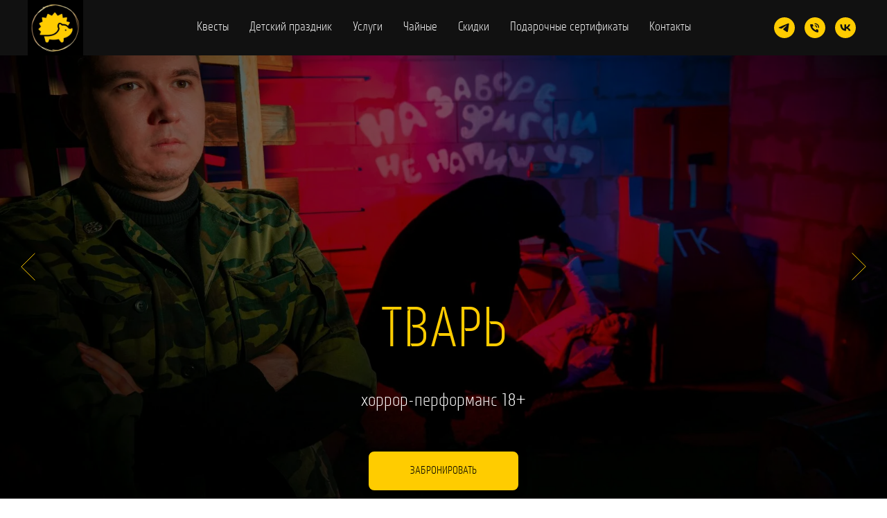

--- FILE ---
content_type: text/html; charset=UTF-8
request_url: https://i-kvest.com/tvar
body_size: 69170
content:
<!DOCTYPE html> <html> <head> <meta charset="utf-8" /> <meta http-equiv="Content-Type" content="text/html; charset=utf-8" /> <meta name="viewport" content="width=device-width, initial-scale=1.0" /> <!--metatextblock--> <title>Страшный-перфоманс квест с актерами "Тварь" в Омске | IGEL и Изоляция</title> <meta name="description" content="Забронировать страшный квест «Тварь»! Описание, фото, отзывы, контакты, расписание, запись и бронирование онлайн." /> <meta property="og:url" content="https://i-kvest.com/tvar" /> <meta property="og:title" content="Страшный-перфоманс квест с актерами &quot;Тварь&quot; в Омске | IGEL и Изоляция" /> <meta property="og:description" content="Забронировать страшный квест «Тварь»! Описание, фото, отзывы, контакты, расписание, запись и бронирование онлайн." /> <meta property="og:type" content="website" /> <meta property="og:image" content="https://thb.tildacdn.com/tild6263-3664-4638-a630-323765393338/-/resize/504x/DSC_5036.jpg" /> <link rel="canonical" href="https://i-kvest.com/tvar"> <!--/metatextblock--> <meta name="format-detection" content="telephone=no" /> <meta http-equiv="x-dns-prefetch-control" content="on"> <link rel="dns-prefetch" href="https://ws.tildacdn.com"> <link rel="dns-prefetch" href="https://static.tildacdn.com"> <link rel="shortcut icon" href="https://static.tildacdn.com/tild6235-3738-4262-b764-393937366134/AATt7KaIGYT0Qd35GSCx.ico" type="image/x-icon" /> <!-- Assets --> <script src="https://neo.tildacdn.com/js/tilda-fallback-1.0.min.js" async charset="utf-8"></script> <link rel="stylesheet" href="https://static.tildacdn.com/css/tilda-grid-3.0.min.css" type="text/css" media="all" onerror="this.loaderr='y';"/> <link rel="stylesheet" href="https://static.tildacdn.com/ws/project6028908/tilda-blocks-page30261916.min.css?t=1769527825" type="text/css" media="all" onerror="this.loaderr='y';" /> <link rel="stylesheet" href="https://static.tildacdn.com/css/tilda-animation-2.0.min.css" type="text/css" media="all" onerror="this.loaderr='y';" /> <link rel="stylesheet" href="https://static.tildacdn.com/css/tilda-slds-1.4.min.css" type="text/css" media="print" onload="this.media='all';" onerror="this.loaderr='y';" /> <noscript><link rel="stylesheet" href="https://static.tildacdn.com/css/tilda-slds-1.4.min.css" type="text/css" media="all" /></noscript> <link rel="stylesheet" href="https://static.tildacdn.com/css/tilda-cover-1.0.min.css" type="text/css" media="all" onerror="this.loaderr='y';" /> <link rel="stylesheet" href="https://static.tildacdn.com/css/tilda-cards-1.0.min.css" type="text/css" media="all" onerror="this.loaderr='y';" /> <link rel="stylesheet" href="https://static.tildacdn.com/css/tilda-popup-1.1.min.css" type="text/css" media="print" onload="this.media='all';" onerror="this.loaderr='y';" /> <noscript><link rel="stylesheet" href="https://static.tildacdn.com/css/tilda-popup-1.1.min.css" type="text/css" media="all" /></noscript> <link rel="stylesheet" href="https://static.tildacdn.com/css/tilda-forms-1.0.min.css" type="text/css" media="all" onerror="this.loaderr='y';" /> <script nomodule src="https://static.tildacdn.com/js/tilda-polyfill-1.0.min.js" charset="utf-8"></script> <script type="text/javascript">function t_onReady(func) {if(document.readyState!='loading') {func();} else {document.addEventListener('DOMContentLoaded',func);}}
function t_onFuncLoad(funcName,okFunc,time) {if(typeof window[funcName]==='function') {okFunc();} else {setTimeout(function() {t_onFuncLoad(funcName,okFunc,time);},(time||100));}}function t_throttle(fn,threshhold,scope) {return function() {fn.apply(scope||this,arguments);};}function t396_initialScale(t){var e=document.getElementById("rec"+t);if(e){var i=e.querySelector(".t396__artboard");if(i){window.tn_scale_initial_window_width||(window.tn_scale_initial_window_width=document.documentElement.clientWidth);var a=window.tn_scale_initial_window_width,r=[],n,l=i.getAttribute("data-artboard-screens");if(l){l=l.split(",");for(var o=0;o<l.length;o++)r[o]=parseInt(l[o],10)}else r=[320,480,640,960,1200];for(var o=0;o<r.length;o++){var d=r[o];a>=d&&(n=d)}var _="edit"===window.allrecords.getAttribute("data-tilda-mode"),c="center"===t396_getFieldValue(i,"valign",n,r),s="grid"===t396_getFieldValue(i,"upscale",n,r),w=t396_getFieldValue(i,"height_vh",n,r),g=t396_getFieldValue(i,"height",n,r),u=!!window.opr&&!!window.opr.addons||!!window.opera||-1!==navigator.userAgent.indexOf(" OPR/");if(!_&&c&&!s&&!w&&g&&!u){var h=parseFloat((a/n).toFixed(3)),f=[i,i.querySelector(".t396__carrier"),i.querySelector(".t396__filter")],v=Math.floor(parseInt(g,10)*h)+"px",p;i.style.setProperty("--initial-scale-height",v);for(var o=0;o<f.length;o++)f[o].style.setProperty("height","var(--initial-scale-height)");t396_scaleInitial__getElementsToScale(i).forEach((function(t){t.style.zoom=h}))}}}}function t396_scaleInitial__getElementsToScale(t){return t?Array.prototype.slice.call(t.children).filter((function(t){return t&&(t.classList.contains("t396__elem")||t.classList.contains("t396__group"))})):[]}function t396_getFieldValue(t,e,i,a){var r,n=a[a.length-1];if(!(r=i===n?t.getAttribute("data-artboard-"+e):t.getAttribute("data-artboard-"+e+"-res-"+i)))for(var l=0;l<a.length;l++){var o=a[l];if(!(o<=i)&&(r=o===n?t.getAttribute("data-artboard-"+e):t.getAttribute("data-artboard-"+e+"-res-"+o)))break}return r}window.TN_SCALE_INITIAL_VER="1.0",window.tn_scale_initial_window_width=null;</script> <script src="https://static.tildacdn.com/js/jquery-1.10.2.min.js" charset="utf-8" onerror="this.loaderr='y';"></script> <script src="https://static.tildacdn.com/js/tilda-scripts-3.0.min.js" charset="utf-8" defer onerror="this.loaderr='y';"></script> <script src="https://static.tildacdn.com/ws/project6028908/tilda-blocks-page30261916.min.js?t=1769527825" charset="utf-8" async onerror="this.loaderr='y';"></script> <script src="https://static.tildacdn.com/js/tilda-lazyload-1.0.min.js" charset="utf-8" async onerror="this.loaderr='y';"></script> <script src="https://static.tildacdn.com/js/tilda-animation-2.0.min.js" charset="utf-8" async onerror="this.loaderr='y';"></script> <script src="https://static.tildacdn.com/js/tilda-slds-1.4.min.js" charset="utf-8" async onerror="this.loaderr='y';"></script> <script src="https://static.tildacdn.com/js/hammer.min.js" charset="utf-8" async onerror="this.loaderr='y';"></script> <script src="https://static.tildacdn.com/js/tilda-cover-1.0.min.js" charset="utf-8" async onerror="this.loaderr='y';"></script> <script src="https://static.tildacdn.com/js/tilda-cards-1.0.min.js" charset="utf-8" async onerror="this.loaderr='y';"></script> <script src="https://static.tildacdn.com/js/tilda-zero-1.1.min.js" charset="utf-8" async onerror="this.loaderr='y';"></script> <script src="https://static.tildacdn.com/js/tilda-t431-table-1.0.min.js" charset="utf-8" async onerror="this.loaderr='y';"></script> <script src="https://static.tildacdn.com/js/tilda-text-clamp.min.js" charset="utf-8" async onerror="this.loaderr='y';"></script> <script src="https://static.tildacdn.com/js/tilda-popup-1.0.min.js" charset="utf-8" async onerror="this.loaderr='y';"></script> <script src="https://static.tildacdn.com/js/tilda-forms-1.0.min.js" charset="utf-8" async onerror="this.loaderr='y';"></script> <script src="https://static.tildacdn.com/js/tilda-map-1.0.min.js" charset="utf-8" async onerror="this.loaderr='y';"></script> <script src="https://static.tildacdn.com/js/tilda-menu-1.0.min.js" charset="utf-8" async onerror="this.loaderr='y';"></script> <script src="https://static.tildacdn.com/js/tilda-zero-scale-1.0.min.js" charset="utf-8" async onerror="this.loaderr='y';"></script> <script src="https://static.tildacdn.com/js/tilda-skiplink-1.0.min.js" charset="utf-8" async onerror="this.loaderr='y';"></script> <script src="https://static.tildacdn.com/js/tilda-events-1.0.min.js" charset="utf-8" async onerror="this.loaderr='y';"></script> <!-- nominify begin --><!-- Yandex.Metrika counter --> <script type="text/javascript" >
   (function(m,e,t,r,i,k,a){m[i]=m[i]||function(){(m[i].a=m[i].a||[]).push(arguments)};
   m[i].l=1*new Date();
   for (var j = 0; j < document.scripts.length; j++) {if (document.scripts[j].src === r) { return; }}
   k=e.createElement(t),a=e.getElementsByTagName(t)[0],k.async=1,k.src=r,a.parentNode.insertBefore(k,a)})
   (window, document, "script", "https://mc.yandex.ru/metrika/tag.js", "ym");

   ym(86308307, "init", {
        clickmap:true,
        trackLinks:true,
        accurateTrackBounce:true,
        webvisor:true
   });
</script> <noscript><div><img src="https://mc.yandex.ru/watch/86308307" style="position:absolute; left:-9999px;" alt="" /></div></noscript> <!-- /Yandex.Metrika counter --><!-- nominify end --><script type="text/javascript">window.dataLayer=window.dataLayer||[];</script> <!-- Google Tag Manager --> <script type="text/javascript">(function(w,d,s,l,i){w[l]=w[l]||[];w[l].push({'gtm.start':new Date().getTime(),event:'gtm.js'});var f=d.getElementsByTagName(s)[0],j=d.createElement(s),dl=l!='dataLayer'?'&l='+l:'';j.async=true;j.src='https://www.googletagmanager.com/gtm.js?id='+i+dl;f.parentNode.insertBefore(j,f);})(window,document,'script','dataLayer','GTM-KKLFX8G');</script> <!-- End Google Tag Manager --> <script type="text/javascript">(function() {if((/bot|google|yandex|baidu|bing|msn|duckduckbot|teoma|slurp|crawler|spider|robot|crawling|facebook/i.test(navigator.userAgent))===false&&typeof(sessionStorage)!='undefined'&&sessionStorage.getItem('visited')!=='y'&&document.visibilityState){var style=document.createElement('style');style.type='text/css';style.innerHTML='@media screen and (min-width: 980px) {.t-records {opacity: 0;}.t-records_animated {-webkit-transition: opacity ease-in-out .2s;-moz-transition: opacity ease-in-out .2s;-o-transition: opacity ease-in-out .2s;transition: opacity ease-in-out .2s;}.t-records.t-records_visible {opacity: 1;}}';document.getElementsByTagName('head')[0].appendChild(style);function t_setvisRecs(){var alr=document.querySelectorAll('.t-records');Array.prototype.forEach.call(alr,function(el) {el.classList.add("t-records_animated");});setTimeout(function() {Array.prototype.forEach.call(alr,function(el) {el.classList.add("t-records_visible");});sessionStorage.setItem("visited","y");},400);}
document.addEventListener('DOMContentLoaded',t_setvisRecs);}})();</script></head> <body class="t-body" style="margin:0;"> <!--allrecords--> <div id="allrecords" class="t-records" data-hook="blocks-collection-content-node" data-tilda-project-id="6028908" data-tilda-page-id="30261916" data-tilda-page-alias="tvar" data-tilda-formskey="977027f2001797a077161c08c6028908" data-tilda-lazy="yes" data-tilda-root-zone="com" data-tilda-project-headcode="yes" data-tilda-project-country="RU"> <!--header--> <header id="t-header" class="t-records" data-hook="blocks-collection-content-node" data-tilda-project-id="6028908" data-tilda-page-id="30207902" data-tilda-formskey="977027f2001797a077161c08c6028908" data-tilda-lazy="yes" data-tilda-root-zone="com" data-tilda-project-headcode="yes" data-tilda-project-country="RU"> <div id="rec488832022" class="r t-rec t-rec_pt_0" style="padding-top:0px;background-color:#111111; " data-animationappear="off" data-record-type="257" data-bg-color="#111111"> <!-- T228 --> <div id="nav488832022marker"></div> <div class="tmenu-mobile"> <div class="tmenu-mobile__container"> <div class="tmenu-mobile__text t-name t-name_md" field="menu_mob_title">&nbsp;</div> <button type="button"
class="t-menuburger t-menuburger_first "
aria-label="Навигационное меню"
aria-expanded="false"> <span style="background-color:#ffcc00;"></span> <span style="background-color:#ffcc00;"></span> <span style="background-color:#ffcc00;"></span> <span style="background-color:#ffcc00;"></span> </button> <script>function t_menuburger_init(recid) {var rec=document.querySelector('#rec' + recid);if(!rec) return;var burger=rec.querySelector('.t-menuburger');if(!burger) return;var isSecondStyle=burger.classList.contains('t-menuburger_second');if(isSecondStyle&&!window.isMobile&&!('ontouchend' in document)) {burger.addEventListener('mouseenter',function() {if(burger.classList.contains('t-menuburger-opened')) return;burger.classList.remove('t-menuburger-unhovered');burger.classList.add('t-menuburger-hovered');});burger.addEventListener('mouseleave',function() {if(burger.classList.contains('t-menuburger-opened')) return;burger.classList.remove('t-menuburger-hovered');burger.classList.add('t-menuburger-unhovered');setTimeout(function() {burger.classList.remove('t-menuburger-unhovered');},300);});}
burger.addEventListener('click',function() {if(!burger.closest('.tmenu-mobile')&&!burger.closest('.t450__burger_container')&&!burger.closest('.t466__container')&&!burger.closest('.t204__burger')&&!burger.closest('.t199__js__menu-toggler')) {burger.classList.toggle('t-menuburger-opened');burger.classList.remove('t-menuburger-unhovered');}});var menu=rec.querySelector('[data-menu="yes"]');if(!menu) return;var menuLinks=menu.querySelectorAll('.t-menu__link-item');var submenuClassList=['t978__menu-link_hook','t978__tm-link','t966__tm-link','t794__tm-link','t-menusub__target-link'];Array.prototype.forEach.call(menuLinks,function(link) {link.addEventListener('click',function() {var isSubmenuHook=submenuClassList.some(function(submenuClass) {return link.classList.contains(submenuClass);});if(isSubmenuHook) return;burger.classList.remove('t-menuburger-opened');});});menu.addEventListener('clickedAnchorInTooltipMenu',function() {burger.classList.remove('t-menuburger-opened');});}
t_onReady(function() {t_onFuncLoad('t_menuburger_init',function(){t_menuburger_init('488832022');});});</script> <style>.t-menuburger{position:relative;flex-shrink:0;width:28px;height:20px;padding:0;border:none;background-color:transparent;outline:none;-webkit-transform:rotate(0deg);transform:rotate(0deg);transition:transform .5s ease-in-out;cursor:pointer;z-index:999;}.t-menuburger span{display:block;position:absolute;width:100%;opacity:1;left:0;-webkit-transform:rotate(0deg);transform:rotate(0deg);transition:.25s ease-in-out;height:3px;background-color:#000;}.t-menuburger span:nth-child(1){top:0px;}.t-menuburger span:nth-child(2),.t-menuburger span:nth-child(3){top:8px;}.t-menuburger span:nth-child(4){top:16px;}.t-menuburger__big{width:42px;height:32px;}.t-menuburger__big span{height:5px;}.t-menuburger__big span:nth-child(2),.t-menuburger__big span:nth-child(3){top:13px;}.t-menuburger__big span:nth-child(4){top:26px;}.t-menuburger__small{width:22px;height:14px;}.t-menuburger__small span{height:2px;}.t-menuburger__small span:nth-child(2),.t-menuburger__small span:nth-child(3){top:6px;}.t-menuburger__small span:nth-child(4){top:12px;}.t-menuburger-opened span:nth-child(1){top:8px;width:0%;left:50%;}.t-menuburger-opened span:nth-child(2){-webkit-transform:rotate(45deg);transform:rotate(45deg);}.t-menuburger-opened span:nth-child(3){-webkit-transform:rotate(-45deg);transform:rotate(-45deg);}.t-menuburger-opened span:nth-child(4){top:8px;width:0%;left:50%;}.t-menuburger-opened.t-menuburger__big span:nth-child(1){top:6px;}.t-menuburger-opened.t-menuburger__big span:nth-child(4){top:18px;}.t-menuburger-opened.t-menuburger__small span:nth-child(1),.t-menuburger-opened.t-menuburger__small span:nth-child(4){top:6px;}@media (hover),(min-width:0\0){.t-menuburger_first:hover span:nth-child(1){transform:translateY(1px);}.t-menuburger_first:hover span:nth-child(4){transform:translateY(-1px);}.t-menuburger_first.t-menuburger__big:hover span:nth-child(1){transform:translateY(3px);}.t-menuburger_first.t-menuburger__big:hover span:nth-child(4){transform:translateY(-3px);}}.t-menuburger_second span:nth-child(2),.t-menuburger_second span:nth-child(3){width:80%;left:20%;right:0;}@media (hover),(min-width:0\0){.t-menuburger_second.t-menuburger-hovered span:nth-child(2),.t-menuburger_second.t-menuburger-hovered span:nth-child(3){animation:t-menuburger-anim 0.3s ease-out normal forwards;}.t-menuburger_second.t-menuburger-unhovered span:nth-child(2),.t-menuburger_second.t-menuburger-unhovered span:nth-child(3){animation:t-menuburger-anim2 0.3s ease-out normal forwards;}}.t-menuburger_second.t-menuburger-opened span:nth-child(2),.t-menuburger_second.t-menuburger-opened span:nth-child(3){left:0;right:0;width:100%!important;}.t-menuburger_third span:nth-child(4){width:70%;left:unset;right:0;}@media (hover),(min-width:0\0){.t-menuburger_third:not(.t-menuburger-opened):hover span:nth-child(4){width:100%;}}.t-menuburger_third.t-menuburger-opened span:nth-child(4){width:0!important;right:50%;}.t-menuburger_fourth{height:12px;}.t-menuburger_fourth.t-menuburger__small{height:8px;}.t-menuburger_fourth.t-menuburger__big{height:18px;}.t-menuburger_fourth span:nth-child(2),.t-menuburger_fourth span:nth-child(3){top:4px;opacity:0;}.t-menuburger_fourth span:nth-child(4){top:8px;}.t-menuburger_fourth.t-menuburger__small span:nth-child(2),.t-menuburger_fourth.t-menuburger__small span:nth-child(3){top:3px;}.t-menuburger_fourth.t-menuburger__small span:nth-child(4){top:6px;}.t-menuburger_fourth.t-menuburger__small span:nth-child(2),.t-menuburger_fourth.t-menuburger__small span:nth-child(3){top:3px;}.t-menuburger_fourth.t-menuburger__small span:nth-child(4){top:6px;}.t-menuburger_fourth.t-menuburger__big span:nth-child(2),.t-menuburger_fourth.t-menuburger__big span:nth-child(3){top:6px;}.t-menuburger_fourth.t-menuburger__big span:nth-child(4){top:12px;}@media (hover),(min-width:0\0){.t-menuburger_fourth:not(.t-menuburger-opened):hover span:nth-child(1){transform:translateY(1px);}.t-menuburger_fourth:not(.t-menuburger-opened):hover span:nth-child(4){transform:translateY(-1px);}.t-menuburger_fourth.t-menuburger__big:not(.t-menuburger-opened):hover span:nth-child(1){transform:translateY(3px);}.t-menuburger_fourth.t-menuburger__big:not(.t-menuburger-opened):hover span:nth-child(4){transform:translateY(-3px);}}.t-menuburger_fourth.t-menuburger-opened span:nth-child(1),.t-menuburger_fourth.t-menuburger-opened span:nth-child(4){top:4px;}.t-menuburger_fourth.t-menuburger-opened span:nth-child(2),.t-menuburger_fourth.t-menuburger-opened span:nth-child(3){opacity:1;}@keyframes t-menuburger-anim{0%{width:80%;left:20%;right:0;}50%{width:100%;left:0;right:0;}100%{width:80%;left:0;right:20%;}}@keyframes t-menuburger-anim2{0%{width:80%;left:0;}50%{width:100%;right:0;left:0;}100%{width:80%;left:20%;right:0;}}</style> </div> </div> <style>.tmenu-mobile{background-color:#111;display:none;width:100%;top:0;z-index:990;}.tmenu-mobile_positionfixed{position:fixed;}.tmenu-mobile__text{color:#fff;}.tmenu-mobile__container{min-height:64px;padding:20px;position:relative;box-sizing:border-box;display:-webkit-flex;display:-ms-flexbox;display:flex;-webkit-align-items:center;-ms-flex-align:center;align-items:center;-webkit-justify-content:space-between;-ms-flex-pack:justify;justify-content:space-between;}.tmenu-mobile__list{display:block;}.tmenu-mobile__burgerlogo{display:inline-block;font-size:24px;font-weight:400;white-space:nowrap;vertical-align:middle;}.tmenu-mobile__imglogo{height:auto;display:block;max-width:300px!important;box-sizing:border-box;padding:0;margin:0 auto;}@media screen and (max-width:980px){.tmenu-mobile__menucontent_hidden{display:none;height:100%;}.tmenu-mobile{display:block;}}@media screen and (max-width:980px){#rec488832022 .tmenu-mobile{background-color:#2d2d2d;}#rec488832022 .t-menuburger{-webkit-order:1;-ms-flex-order:1;order:1;}}</style> <style> #rec488832022 .tmenu-mobile__burgerlogo a{color:#ffffff;}</style> <style> #rec488832022 .tmenu-mobile__burgerlogo__title{color:#ffffff;}</style> <div id="nav488832022" class="t228 t228__positionfixed tmenu-mobile__menucontent_hidden" style="background-color: rgba(17,17,17,1); " data-bgcolor-hex="#111111" data-bgcolor-rgba="rgba(17,17,17,1)" data-navmarker="nav488832022marker" data-appearoffset="" data-bgopacity-two="" data-menushadow="" data-menushadow-css="" data-bgopacity="1" data-menu-items-align="center" data-menu="yes"> <div class="t228__maincontainer " style=""> <div class="t228__padding40px"></div> <div class="t228__leftside"> <div class="t228__leftcontainer"> <a href="https://i-kvest.com" class="t228__imgwrapper"> <img class="t228__imglogo "
src="https://static.tildacdn.com/tild6661-3132-4162-a663-333336613731/DjRzBJn9TZ8.jpg"
imgfield="img"
style="max-height: 80px" alt="Company"> </a> </div> </div> <div class="t228__centerside "> <nav class="t228__centercontainer"> <ul role="list" class="t228__list t-menu__list t228__list_hidden"> <li class="t228__list_item"
style="padding:0 15px 0 0;"> <a class="t-menu__link-item"
href="http://project6028908.tilda.ws/" data-menu-submenu-hook="" data-menu-item-number="1">
Квесты
</a> </li> <li class="t228__list_item"
style="padding:0 15px;"> <a class="t-menu__link-item"
href="https://i-kvest.com/detskie-kvesty" data-menu-submenu-hook="" data-menu-item-number="2">
Детский праздник
</a> </li> <li class="t228__list_item"
style="padding:0 15px;"> <a class="t-menu__link-item"
href="https://i-kvest.com/yslugi" data-menu-submenu-hook="" data-menu-item-number="3">
Услуги
</a> </li> <li class="t228__list_item"
style="padding:0 15px;"> <a class="t-menu__link-item"
href="https://i-kvest.com/tearooms" data-menu-submenu-hook="" data-menu-item-number="4">
Чайные
</a> </li> <li class="t228__list_item"
style="padding:0 15px;"> <a class="t-menu__link-item"
href="https://i-kvest.com/sale" data-menu-submenu-hook="" data-menu-item-number="5">
Скидки
</a> </li> <li class="t228__list_item"
style="padding:0 15px;"> <a class="t-menu__link-item"
href="https://i-kvest.com/certificate" data-menu-submenu-hook="" data-menu-item-number="6">
Подарочные сертификаты
</a> </li> <li class="t228__list_item"
style="padding:0 0 0 15px;"> <a class="t-menu__link-item"
href="https://i-kvest.com/kontakty" data-menu-submenu-hook="" data-menu-item-number="7">
Контакты
</a> </li> </ul> </nav> </div> <div class="t228__rightside"> <div class="t228__rightcontainer"> <div class="t-sociallinks"> <ul role="list" class="t-sociallinks__wrapper" aria-label="Соц. сети"> <!-- new soclinks --><li class="t-sociallinks__item t-sociallinks__item_telegram"><a href="https://t.me/i_kvest_omsk" target="_blank" rel="nofollow" aria-label="telegram" style="width: 30px; height: 30px;"><svg class="t-sociallinks__svg" role="presentation" width=30px height=30px viewBox="0 0 100 100" fill="none"
xmlns="http://www.w3.org/2000/svg"> <path fill-rule="evenodd" clip-rule="evenodd"
d="M50 100c27.614 0 50-22.386 50-50S77.614 0 50 0 0 22.386 0 50s22.386 50 50 50Zm21.977-68.056c.386-4.38-4.24-2.576-4.24-2.576-3.415 1.414-6.937 2.85-10.497 4.302-11.04 4.503-22.444 9.155-32.159 13.734-5.268 1.932-2.184 3.864-2.184 3.864l8.351 2.577c3.855 1.16 5.91-.129 5.91-.129l17.988-12.238c6.424-4.38 4.882-.773 3.34.773l-13.49 12.882c-2.056 1.804-1.028 3.35-.129 4.123 2.55 2.249 8.82 6.364 11.557 8.16.712.467 1.185.778 1.292.858.642.515 4.111 2.834 6.424 2.319 2.313-.516 2.57-3.479 2.57-3.479l3.083-20.226c.462-3.511.993-6.886 1.417-9.582.4-2.546.705-4.485.767-5.362Z"
fill="#ffcc00" /> </svg></a></li>&nbsp;<li class="t-sociallinks__item t-sociallinks__item_phone"><a href="tel:+79136281040" target="_self" rel="nofollow" aria-label="Телефон" style="width: 30px; height: 30px;"><svg class="t-sociallinks__svg" role="presentation" width=30px height=30px viewBox="0 0 100 100" fill="none"
xmlns="http://www.w3.org/2000/svg"> <path fill-rule="evenodd" clip-rule="evenodd"
d="M50 100C77.6142 100 100 77.6142 100 50C100 22.3858 77.6142 0 50 0C22.3858 0 0 22.3858 0 50C0 77.6142 22.3858 100 50 100ZM50.0089 29H51.618C56.4915 29.0061 61.1633 30.9461 64.6073 34.3938C68.0512 37.8415 69.9856 42.5151 69.9856 47.3879V48.9968C69.9338 49.5699 69.6689 50.1027 69.2433 50.49C68.8177 50.8772 68.2623 51.0908 67.6868 51.0884H67.5029C66.8966 51.0358 66.3359 50.745 65.9437 50.2796C65.5516 49.8143 65.36 49.2124 65.4109 48.6061V47.3879C65.4109 43.7303 63.9578 40.2225 61.3711 37.6362C58.7844 35.0499 55.2761 33.597 51.618 33.597H50.3997C49.79 33.6488 49.1847 33.4563 48.7169 33.0619C48.2492 32.6675 47.9573 32.1035 47.9054 31.4939C47.8536 30.8843 48.0461 30.279 48.4406 29.8114C48.835 29.3437 49.3992 29.0518 50.0089 29ZM56.889 49.0132C56.4579 48.5821 56.2157 47.9975 56.2157 47.3879C56.2157 46.1687 55.7313 44.9994 54.869 44.1373C54.0068 43.2752 52.8374 42.7909 51.618 42.7909C51.0083 42.7909 50.4236 42.5488 49.9925 42.1177C49.5614 41.6867 49.3192 41.102 49.3192 40.4924C49.3192 39.8828 49.5614 39.2982 49.9925 38.8672C50.4236 38.4361 51.0083 38.1939 51.618 38.1939C54.0568 38.1939 56.3956 39.1626 58.1201 40.8868C59.8445 42.611 60.8133 44.9495 60.8133 47.3879C60.8133 47.9975 60.5711 48.5821 60.14 49.0132C59.7089 49.4442 59.1242 49.6864 58.5145 49.6864C57.9048 49.6864 57.3201 49.4442 56.889 49.0132ZM66.4011 69.0663L66.401 69.0846C66.3999 69.5725 66.2967 70.0547 66.0981 70.5003C65.8998 70.9451 65.611 71.3435 65.2499 71.67C64.8674 72.0182 64.4123 72.2771 63.9176 72.428C63.4516 72.5702 62.9613 72.6132 62.4782 72.5546C58.2475 72.53 53.4102 70.5344 49.1802 68.1761C44.8871 65.7827 41.0444 62.915 38.8019 60.9903L38.7681 60.9613L38.7367 60.9299C32.3303 54.5198 28.2175 46.1735 27.0362 37.186C26.9623 36.6765 27.0018 36.157 27.1519 35.6645C27.3027 35.1695 27.5615 34.7142 27.9094 34.3314C28.2397 33.9658 28.6436 33.6742 29.0944 33.4757C29.5447 33.2775 30.0316 33.1766 30.5234 33.1796H37.4967C38.299 33.1636 39.0826 33.4244 39.7156 33.9184C40.3527 34.4156 40.7979 35.1184 40.9754 35.9071L41.0038 36.0335V36.1631C41.0038 36.4901 41.0787 36.795 41.1847 37.2268C41.2275 37.4012 41.2755 37.5965 41.3256 37.8221L41.326 37.8238C41.583 38.9896 41.925 40.1351 42.3491 41.251L42.7322 42.259L38.4899 44.26L38.4846 44.2625C38.204 44.3914 37.986 44.6263 37.8784 44.9157L37.8716 44.934L37.8642 44.952C37.7476 45.236 37.7476 45.5545 37.8642 45.8385L37.9144 45.9608L37.9359 46.0912C38.0802 46.9648 38.5603 48.0981 39.4062 49.4169C40.243 50.7215 41.3964 52.1437 42.808 53.5872C45.6206 56.4634 49.3981 59.3625 53.5798 61.5387C53.8533 61.6395 54.1552 61.6343 54.4257 61.5231L54.4437 61.5157L54.462 61.5089C54.7501 61.4016 54.9842 61.1848 55.1133 60.9057L55.1148 60.9023L57.0232 56.6591L58.0397 57.03C59.1934 57.4509 60.3737 57.7947 61.5729 58.0592L61.5785 58.0605L61.5841 58.0618C62.152 58.1929 62.7727 58.3042 63.3802 58.3942L63.4231 58.4006L63.4654 58.4101C64.2537 58.5877 64.956 59.0332 65.453 59.6706C65.9429 60.2991 66.2033 61.0758 66.1916 61.8721L66.4011 69.0663Z"
fill="#ffcc00" /> </svg></a></li>&nbsp;<li class="t-sociallinks__item t-sociallinks__item_vk"><a href="https://vk.com/igel_quest" target="_blank" rel="nofollow" aria-label="vk" style="width: 30px; height: 30px;"><svg class="t-sociallinks__svg" role="presentation" width=30px height=30px viewBox="0 0 100 100" fill="none"
xmlns="http://www.w3.org/2000/svg"> <path fill-rule="evenodd" clip-rule="evenodd"
d="M50 100c27.614 0 50-22.386 50-50S77.614 0 50 0 0 22.386 0 50s22.386 50 50 50ZM25 34c.406 19.488 10.15 31.2 27.233 31.2h.968V54.05c6.278.625 11.024 5.216 12.93 11.15H75c-2.436-8.87-8.838-13.773-12.836-15.647C66.162 47.242 71.783 41.62 73.126 34h-8.058c-1.749 6.184-6.932 11.805-11.867 12.336V34h-8.057v21.611C40.147 54.362 33.838 48.304 33.556 34H25Z"
fill="#ffcc00" /> </svg></a></li><!-- /new soclinks --> </ul> </div> </div> </div> <div class="t228__padding40px"> </div> </div> </div> <style>@media screen and (max-width:980px){#rec488832022 .t228{position:static;}}</style> <script>window.addEventListener('load',function() {t_onFuncLoad('t228_setWidth',function() {t228_setWidth('488832022');});});window.addEventListener('resize',t_throttle(function() {t_onFuncLoad('t228_setWidth',function() {t228_setWidth('488832022');});t_onFuncLoad('t_menu__setBGcolor',function() {t_menu__setBGcolor('488832022','.t228');});}));t_onReady(function() {t_onFuncLoad('t_menu__highlightActiveLinks',function() {t_menu__highlightActiveLinks('.t228__list_item a');});t_onFuncLoad('t_menu__findAnchorLinks',function() {t_menu__findAnchorLinks('488832022','.t228__list_item a');});t_onFuncLoad('t228__init',function() {t228__init('488832022');});t_onFuncLoad('t_menu__setBGcolor',function() {t_menu__setBGcolor('488832022','.t228');});t_onFuncLoad('t_menu__interactFromKeyboard',function() {t_menu__interactFromKeyboard('488832022');});t_onFuncLoad('t228_setWidth',function() {t228_setWidth('488832022');});t_onFuncLoad('t_menu__createMobileMenu',function() {t_menu__createMobileMenu('488832022','.t228');});});</script> <style>#rec488832022 .t-menu__link-item{-webkit-transition:color 0.3s ease-in-out,opacity 0.3s ease-in-out;transition:color 0.3s ease-in-out,opacity 0.3s ease-in-out;}#rec488832022 .t-menu__link-item.t-active:not(.t978__menu-link){color:#ffcc00 !important;font-weight:700 !important;}@supports (overflow:-webkit-marquee) and (justify-content:inherit){#rec488832022 .t-menu__link-item,#rec488832022 .t-menu__link-item.t-active{opacity:1 !important;}}</style> <style> #rec488832022 .t228__leftcontainer a{color:#ffffff;}#rec488832022 a.t-menu__link-item{font-size:18px;color:#ffffff;font-weight:700;}#rec488832022 .t228__right_langs_lang a{font-size:18px;color:#ffffff;font-weight:700;}</style> <style> #rec488832022 .t228__logo{color:#ffffff;}</style> </div> </header> <!--/header--> <div id="rec489692888" class="r t-rec t-screenmin-980px" style=" " data-animationappear="off" data-record-type="734" data-screen-min="980px"> <!-- t734 --> <div class="t734"> <div class="t-slds t734__witharrows" style="visibility: hidden;"> <div class="t-container_100 t-slds__main"> <ul class="t-slds__arrow_container "> <li class="t-slds__arrow_wrapper t-slds__arrow_wrapper-left" data-slide-direction="left"> <button
type="button"
class="t-slds__arrow t-slds__arrow-left "
aria-controls="carousel_489692888"
aria-disabled="false"
aria-label="Предыдущий слайд"> <div class="t-slds__arrow_body t-slds__arrow_body-left" style="width: 21px;"> <svg role="presentation" focusable="false" style="display: block" viewBox="0 0 21.3 41" xmlns="http://www.w3.org/2000/svg" xmlns:xlink="http://www.w3.org/1999/xlink"> <polyline
fill="none"
stroke="#ffcc00"
stroke-linejoin="butt"
stroke-linecap="butt"
stroke-width="1"
points="0.5,0.5 20.5,20.5 0.5,40.5"
/> </svg> </div> </button> </li> <li class="t-slds__arrow_wrapper t-slds__arrow_wrapper-right" data-slide-direction="right"> <button
type="button"
class="t-slds__arrow t-slds__arrow-right "
aria-controls="carousel_489692888"
aria-disabled="false"
aria-label="Следующий слайд"> <div class="t-slds__arrow_body t-slds__arrow_body-right" style="width: 21px;"> <svg role="presentation" focusable="false" style="display: block" viewBox="0 0 21.3 41" xmlns="http://www.w3.org/2000/svg" xmlns:xlink="http://www.w3.org/1999/xlink"> <polyline
fill="none"
stroke="#ffcc00"
stroke-linejoin="butt"
stroke-linecap="butt"
stroke-width="1"
points="0.5,0.5 20.5,20.5 0.5,40.5"
/> </svg> </div> </button> </li> </ul> <div class="t-slds__container"> <div 
class="t-slds__items-wrapper t-slds_animated-slow"
id="carousel_489692888" data-slider-transition="500" data-slider-with-cycle="true" data-slider-correct-height="false" data-auto-correct-mobile-width="false" data-slider-timeout="10000"
aria-roledescription="carousel"
aria-live="off"> <div
class="t-slds__item t-slds__item_active" data-slide-index="1"
role="group"
aria-roledescription="slide"
aria-hidden="false"
aria-label="1 из 3"> <div class="t734__slds-wrapper t-slds__wrapper"> <div class="t-cover" id="recorddiv489692888" style="height:700px;"> <div class="t-cover__carrier" data-content-cover-id="489692888" id="coverCarry489692888" data-content-cover-height="700px" data-content-cover-bg="https://static.tildacdn.com/tild6566-6332-4133-a332-343565343438/DSC_5072_.jpg"
style="background-image: url('https://thb.tildacdn.com/tild6566-6332-4133-a332-343565343438/-/resizeb/20x/DSC_5072_.jpg'); height:700px;"
itemscope itemtype="http://schema.org/ImageObject"> <meta itemprop="image" content="https://static.tildacdn.com/tild6566-6332-4133-a332-343565343438/DSC_5072_.jpg"> </div> <div class="t-cover__filter" style="height:700px;background-image: linear-gradient(to bottom, rgba(0,0,0,0.50), rgba(0,0,0,0.50));"></div> </div> <div class="t734__table"> <div class="t-cell t-valign_bottom"> <div class="t-container"> <div class="t-cover__wrapper t-valign_bottom"> <div class="t734__wrapper t-width t-width_10 t-margin_auto" data-hook-content="covercontent"> <div class="t734__textwrapper t-align_center"> <div class="t734__title t-title t-title_sm" field="li_title__1496797390759"><div style="font-size: 82px;" data-customstyle="yes">тварь</div></div> <div class="t734__descr t-descr t-descr_md" field="li_descr__1496797390759"><div style="font-size: 26px;" data-customstyle="yes">хоррор-перформанс 18+ </div></div> <a
class="t-btn t-btnflex t-btnflex_type_button t-btnflex_md t734__button"
href="https://units.booknow.ru/i-kvest?branch_id=104191&amp;product_id=326134"
target="_blank" data-btneffects-first="btneffects-ripple" data-lid="1496797390759"><span class="t-btnflex__text">ЗАБРОНИРОВАТЬ</span> <style>#rec489692888 .t-btnflex.t-btnflex_type_button {color:#000000;background-color:#ffcc00;border-style:solid !important;border-color:#000000 !important;--border-width:2px;border-radius:10px;box-shadow:0px 0px 10px rgba(0,0,0,0.8) !important;font-family:Monitorica;font-weight:700;white-space:normal;text-transform:uppercase;transition-duration:0.2s;transition-property:background-color,color,border-color,box-shadow,opacity,transform,gap;transition-timing-function:ease-in-out;}@media (hover:hover) {#rec489692888 .t-btnflex.t-btnflex_type_button:not(.t-animate_no-hover):hover {color:#000000 !important;border-color:#000000 !important;box-shadow:0px 0px 10px rgba(0,0,0,0.8) !important;background-color:#ffffff !important;}#rec489692888 .t-btnflex.t-btnflex_type_button:not(.t-animate_no-hover):focus-visible {color:#000000 !important;border-color:#000000 !important;box-shadow:0px 0px 10px rgba(0,0,0,0.8) !important;background-color:#ffffff !important;}}</style></a> </div> </div> </div> </div> </div> </div> </div> </div> <div
class="t-slds__item" data-slide-index="2"
role="group"
aria-roledescription="slide"
aria-hidden="true"
aria-label="2 из 3"> <div class="t734__slds-wrapper t-slds__wrapper"> <div class="t-cover" style="height:700px;"> <div class="t-cover__carrier" data-content-cover-bg="https://static.tildacdn.com/tild3535-3337-4834-a265-383636356131/DSC_5042_.jpg"
style="background-image: url('https://thb.tildacdn.com/tild3535-3337-4834-a265-383636356131/-/resizeb/20x/DSC_5042_.jpg'); height:700px;"
itemscope itemtype="http://schema.org/ImageObject"> <meta itemprop="image" content="https://static.tildacdn.com/tild3535-3337-4834-a265-383636356131/DSC_5042_.jpg"> </div> <div class="t-cover__filter" style="height:700px;background-image: linear-gradient(to bottom, rgba(0,0,0,0.50), rgba(0,0,0,0.50));"></div> </div> <div class="t734__table"> <div class="t-cell t-valign_bottom"> <div class="t-container"> <div class="t-cover__wrapper t-valign_bottom"> <div class="t734__wrapper t-width t-width_10 t-margin_auto" data-hook-content="covercontent"> <div class="t734__textwrapper t-align_center"> <div class="t734__title t-title t-title_sm" field="li_title__1496797394309"><div style="font-size: 82px;" data-customstyle="yes">тварь</div></div> <div class="t734__descr t-descr t-descr_md" field="li_descr__1496797394309"><div style="font-size: 26px;" data-customstyle="yes">хоррор-перформанс 18+ </div></div> <a
class="t-btn t-btnflex t-btnflex_type_button t-btnflex_md t734__button"
href="https://units.booknow.ru/i-kvest?branch_id=104191&amp;product_id=326134"
target="_blank" data-btneffects-first="btneffects-ripple" data-lid="1496797394309"><span class="t-btnflex__text">ЗАБРОНИРОВАТЬ</span> <style>#rec489692888 .t-btnflex.t-btnflex_type_button {color:#000000;background-color:#ffcc00;border-style:solid !important;border-color:#000000 !important;--border-width:2px;border-radius:10px;box-shadow:0px 0px 10px rgba(0,0,0,0.8) !important;font-family:Monitorica;font-weight:700;white-space:normal;text-transform:uppercase;transition-duration:0.2s;transition-property:background-color,color,border-color,box-shadow,opacity,transform,gap;transition-timing-function:ease-in-out;}@media (hover:hover) {#rec489692888 .t-btnflex.t-btnflex_type_button:not(.t-animate_no-hover):hover {color:#000000 !important;border-color:#000000 !important;box-shadow:0px 0px 10px rgba(0,0,0,0.8) !important;background-color:#ffffff !important;}#rec489692888 .t-btnflex.t-btnflex_type_button:not(.t-animate_no-hover):focus-visible {color:#000000 !important;border-color:#000000 !important;box-shadow:0px 0px 10px rgba(0,0,0,0.8) !important;background-color:#ffffff !important;}}</style></a> </div> </div> </div> </div> </div> </div> </div> </div> <div
class="t-slds__item" data-slide-index="3"
role="group"
aria-roledescription="slide"
aria-hidden="true"
aria-label="3 из 3"> <div class="t734__slds-wrapper t-slds__wrapper"> <div class="t-cover" style="height:700px;"> <div class="t-cover__carrier" data-content-cover-bg="https://static.tildacdn.com/tild3065-6165-4532-b461-366661653835/DSC_5020_.jpg"
style="background-image: url('https://thb.tildacdn.com/tild3065-6165-4532-b461-366661653835/-/resizeb/20x/DSC_5020_.jpg'); height:700px;"
itemscope itemtype="http://schema.org/ImageObject"> <meta itemprop="image" content="https://static.tildacdn.com/tild3065-6165-4532-b461-366661653835/DSC_5020_.jpg"> </div> <div class="t-cover__filter" style="height:700px;background-image: linear-gradient(to bottom, rgba(0,0,0,0.50), rgba(0,0,0,0.50));"></div> </div> <div class="t734__table"> <div class="t-cell t-valign_bottom"> <div class="t-container"> <div class="t-cover__wrapper t-valign_bottom"> <div class="t734__wrapper t-width t-width_10 t-margin_auto" data-hook-content="covercontent"> <div class="t734__textwrapper t-align_center"> <div class="t734__title t-title t-title_sm" field="li_title__1496797396352"><div style="font-size: 82px;" data-customstyle="yes">тварь</div></div> <div class="t734__descr t-descr t-descr_md" field="li_descr__1496797396352"><div style="font-size: 26px;" data-customstyle="yes">хоррор-перформанс 18+ </div></div> <a
class="t-btn t-btnflex t-btnflex_type_button t-btnflex_md t734__button"
href="https://units.booknow.ru/i-kvest?branch_id=104191&amp;product_id=326134"
target="_blank" data-btneffects-first="btneffects-ripple" data-lid="1496797396352"><span class="t-btnflex__text">ЗАБРОНИРОВАТЬ</span> <style>#rec489692888 .t-btnflex.t-btnflex_type_button {color:#000000;background-color:#ffcc00;border-style:solid !important;border-color:#000000 !important;--border-width:2px;border-radius:10px;box-shadow:0px 0px 10px rgba(0,0,0,0.8) !important;font-family:Monitorica;font-weight:700;white-space:normal;text-transform:uppercase;transition-duration:0.2s;transition-property:background-color,color,border-color,box-shadow,opacity,transform,gap;transition-timing-function:ease-in-out;}@media (hover:hover) {#rec489692888 .t-btnflex.t-btnflex_type_button:not(.t-animate_no-hover):hover {color:#000000 !important;border-color:#000000 !important;box-shadow:0px 0px 10px rgba(0,0,0,0.8) !important;background-color:#ffffff !important;}#rec489692888 .t-btnflex.t-btnflex_type_button:not(.t-animate_no-hover):focus-visible {color:#000000 !important;border-color:#000000 !important;box-shadow:0px 0px 10px rgba(0,0,0,0.8) !important;background-color:#ffffff !important;}}</style></a> </div> </div> </div> </div> </div> </div> </div> </div> </div> </div> </div> </div> </div> <style> #rec489692888 .t734__title{color:#ffcc00;font-family:'Monitorica';font-weight:700;text-transform:uppercase;padding-top:370px;padding-bottom:0px;text-shadow:0px 2px 5 rgba(0,0,0,0.5);}@media screen and (min-width:900px){#rec489692888 .t734__title{font-size:62px;}}#rec489692888 .t734__descr{font-size:20px;color:#ffffff;font-family:'Monitorica';font-weight:700;padding-top:0px;padding-bottom:0px;}</style> <script type="text/javascript">t_onReady(function() {t_onFuncLoad('t734_init',function() {try {t734_init('489692888');} catch(error) {console.log(error);}});});</script> <style type="text/css">#rec489692888 .t-slds__bullet_active .t-slds__bullet_body{background-color:#ffffff !important;}#rec489692888 .t-slds__bullet:hover .t-slds__bullet_body{background-color:#ffffff !important;}#rec489692888 .t-slds__bullet_body:focus-visible{background-color:#ffffff !important;}</style> <style>#rec489692888 .t-btn[data-btneffects-first],#rec489692888 .t-btn[data-btneffects-second],#rec489692888 .t-btn[data-btneffects-third],#rec489692888 .t-btn[data-btneffects-block],#rec489692888 .t-submit[data-btneffects-first],#rec489692888 .t-submit[data-btneffects-second],#rec489692888 .t-submit[data-btneffects-third],#rec489692888 .t-submit[data-btneffects-block]{position:relative;overflow:hidden;isolation:isolate;}#rec489692888 .t-btn[data-btneffects-first="btneffects-ripple"] .t-btn_effects,#rec489692888 .t-submit[data-btneffects-first="btneffects-ripple"] .t-btn_effects{position:absolute;top:0;bottom:0;left:0;right:0;}#rec489692888 .t-btn[data-btneffects-first="btneffects-ripple"] .t-btn_effects::after,#rec489692888 .t-submit[data-btneffects-first="btneffects-ripple"] .t-btn_effects::after{content:'';position:absolute;height:350%;width:200%;top:0;left:-100%;background:rgba(255,255,255,0.8);border-radius:100%;-webkit-transform:scale(0);-ms-transform:scale(0);transform:scale(0);z-index:20;-webkit-animation-name:ripple;animation-name:ripple;-webkit-animation-duration:6s;animation-duration:6s;-webkit-animation-timing-function:linear;animation-timing-function:linear;-webkit-animation-iteration-count:infinite;animation-iteration-count:infinite;}#rec489692888 .t-btn[data-btneffects-first="btneffects-ripple"] .t-btn_effects_md::after,#rec489692888 .t-submit[data-btneffects-first="btneffects-ripple"] .t-btn_effects_md::after{left:-130%;}#rec489692888 .t-btn[data-btneffects-first="btneffects-ripple"] .t-btn_effects_lg::after,#rec489692888 .t-submit[data-btneffects-first="btneffects-ripple"] .t-btn_effects_lg::after{left:-150%;}@-webkit-keyframes ripple{20%{opacity:0;-webkit-transform:scale(2.5);transform:scale(2.5);}100%{opacity:0;-webkit-transform:scale(2.5);transform:scale(2.5);}}@keyframes ripple{20%{opacity:0;-webkit-transform:scale(2.5);transform:scale(2.5);}100%{opacity:0;-webkit-transform:scale(2.5);transform:scale(2.5);}}</style> <script>t_onReady(function() {window.setTimeout(function() {var rec=document.getElementById('rec489692888');if(!rec) return;var firstButton=rec.querySelectorAll('.t-btn[data-btneffects-first], .t-submit[data-btneffects-first]');Array.prototype.forEach.call(firstButton,function(button) {var buttonEffect=button.querySelector('.t-btn_effects');if(!buttonEffect) {button.insertAdjacentHTML('beforeend','<div class="t-btn_effects"></div>');buttonEffect=button.querySelector('.t-btn_effects');};if(button.offsetWidth>260) {buttonEffect.classList.add('t-btn_effects_md');};if(button.offsetWidth>360) {buttonEffect.classList.remove('t-btn_effects_md');buttonEffect.classList.add('t-btn_effects_lg');}});},1000);});</script> </div> <div id="rec489692889" class="r t-rec t-screenmax-980px" style=" " data-animationappear="off" data-record-type="734" data-screen-max="980px"> <!-- t734 --> <div class="t734"> <div class="t-slds t734__witharrows" style="visibility: hidden;"> <div class="t-container_100 t-slds__main"> <ul class="t-slds__arrow_container "> <li class="t-slds__arrow_wrapper t-slds__arrow_wrapper-left" data-slide-direction="left"> <button
type="button"
class="t-slds__arrow t-slds__arrow-left "
aria-controls="carousel_489692889"
aria-disabled="false"
aria-label="Предыдущий слайд"> <div class="t-slds__arrow_body t-slds__arrow_body-left" style="width: 21px;"> <svg role="presentation" focusable="false" style="display: block" viewBox="0 0 21.3 41" xmlns="http://www.w3.org/2000/svg" xmlns:xlink="http://www.w3.org/1999/xlink"> <polyline
fill="none"
stroke="#ffcc00"
stroke-linejoin="butt"
stroke-linecap="butt"
stroke-width="1"
points="0.5,0.5 20.5,20.5 0.5,40.5"
/> </svg> </div> </button> </li> <li class="t-slds__arrow_wrapper t-slds__arrow_wrapper-right" data-slide-direction="right"> <button
type="button"
class="t-slds__arrow t-slds__arrow-right "
aria-controls="carousel_489692889"
aria-disabled="false"
aria-label="Следующий слайд"> <div class="t-slds__arrow_body t-slds__arrow_body-right" style="width: 21px;"> <svg role="presentation" focusable="false" style="display: block" viewBox="0 0 21.3 41" xmlns="http://www.w3.org/2000/svg" xmlns:xlink="http://www.w3.org/1999/xlink"> <polyline
fill="none"
stroke="#ffcc00"
stroke-linejoin="butt"
stroke-linecap="butt"
stroke-width="1"
points="0.5,0.5 20.5,20.5 0.5,40.5"
/> </svg> </div> </button> </li> </ul> <div class="t-slds__container"> <div 
class="t-slds__items-wrapper t-slds_animated-slow"
id="carousel_489692889" data-slider-transition="500" data-slider-with-cycle="true" data-slider-correct-height="false" data-auto-correct-mobile-width="false" data-slider-timeout="10000"
aria-roledescription="carousel"
aria-live="off"> <div
class="t-slds__item t-slds__item_active" data-slide-index="1"
role="group"
aria-roledescription="slide"
aria-hidden="false"
aria-label="1 из 3"> <div class="t734__slds-wrapper t-slds__wrapper"> <div class="t-cover" id="recorddiv489692889" style="height:400px;"> <div class="t-cover__carrier" data-content-cover-id="489692889" id="coverCarry489692889" data-content-cover-height="400px" data-content-cover-bg="https://static.tildacdn.com/tild6461-3762-4232-b338-306633353530/DSC_5020_.jpg"
style="background-image: url('https://thb.tildacdn.com/tild6461-3762-4232-b338-306633353530/-/resizeb/20x/DSC_5020_.jpg'); height:400px;"
itemscope itemtype="http://schema.org/ImageObject"> <meta itemprop="image" content="https://static.tildacdn.com/tild6461-3762-4232-b338-306633353530/DSC_5020_.jpg"> </div> <div class="t-cover__filter" style="height:400px;background-image: linear-gradient(to bottom, rgba(0,0,0,0.50), rgba(0,0,0,0.50));"></div> </div> <div class="t734__table"> <div class="t-cell t-valign_bottom"> <div class="t-container"> <div class="t-cover__wrapper t-valign_bottom"> <div class="t734__wrapper t-width t-width_10 t-margin_auto" data-hook-content="covercontent"> <div class="t734__textwrapper t-align_center"> <div class="t734__title t-title t-title_sm" field="li_title__1496797390759"><div style="font-size: 62px;" data-customstyle="yes"><span style="font-family: Monitorica; color: rgb(255, 204, 0);">тварь</span></div></div> <div class="t734__descr t-descr t-descr_md" field="li_descr__1496797390759"><div style="font-size: 26px;" data-customstyle="yes">хоррор-перформанс 18+ </div></div> <a
class="t-btn t-btnflex t-btnflex_type_button t-btnflex_md t734__button"
href="https://units.booknow.ru/i-kvest?branch_id=104191&amp;product_id=326134"
target="_blank" data-btneffects-first="btneffects-ripple" data-lid="1496797390759"><span class="t-btnflex__text">ЗАБРОНИРОВАТЬ</span> <style>#rec489692889 .t-btnflex.t-btnflex_type_button {color:#000000;background-color:#ffcc00;border-style:solid !important;border-color:#000000 !important;--border-width:2px;border-radius:10px;box-shadow:0px 0px 10px rgba(0,0,0,0.3) !important;font-family:Monitorica;font-weight:700;white-space:normal;text-transform:uppercase;transition-duration:0.2s;transition-property:background-color,color,border-color,box-shadow,opacity,transform,gap;transition-timing-function:ease-in-out;}@media (hover:hover) {#rec489692889 .t-btnflex.t-btnflex_type_button:not(.t-animate_no-hover):hover {color:#000000 !important;border-color:#000000 !important;box-shadow:0px 0px 10px rgba(0,0,0,0.3) !important;background-color:#ffffff !important;}#rec489692889 .t-btnflex.t-btnflex_type_button:not(.t-animate_no-hover):focus-visible {color:#000000 !important;border-color:#000000 !important;box-shadow:0px 0px 10px rgba(0,0,0,0.3) !important;background-color:#ffffff !important;}}</style></a> </div> </div> </div> </div> </div> </div> </div> </div> <div
class="t-slds__item" data-slide-index="2"
role="group"
aria-roledescription="slide"
aria-hidden="true"
aria-label="2 из 3"> <div class="t734__slds-wrapper t-slds__wrapper"> <div class="t-cover" style="height:400px;"> <div class="t-cover__carrier" data-content-cover-bg="https://static.tildacdn.com/tild3335-6231-4032-a539-323334393836/DSC_5072_.jpg"
style="background-image: url('https://thb.tildacdn.com/tild3335-6231-4032-a539-323334393836/-/resizeb/20x/DSC_5072_.jpg'); height:400px;"
itemscope itemtype="http://schema.org/ImageObject"> <meta itemprop="image" content="https://static.tildacdn.com/tild3335-6231-4032-a539-323334393836/DSC_5072_.jpg"> </div> <div class="t-cover__filter" style="height:400px;background-image: linear-gradient(to bottom, rgba(0,0,0,0.50), rgba(0,0,0,0.50));"></div> </div> <div class="t734__table"> <div class="t-cell t-valign_bottom"> <div class="t-container"> <div class="t-cover__wrapper t-valign_bottom"> <div class="t734__wrapper t-width t-width_10 t-margin_auto" data-hook-content="covercontent"> <div class="t734__textwrapper t-align_center"> <div class="t734__title t-title t-title_sm" field="li_title__1496797394309"><div style="font-size: 62px;" data-customstyle="yes"><span style="font-family: Monitorica;">тварь</span></div></div> <div class="t734__descr t-descr t-descr_md" field="li_descr__1496797394309"><div style="font-size: 26px;" data-customstyle="yes">хоррор-перформанс 18+ </div></div> <a
class="t-btn t-btnflex t-btnflex_type_button t-btnflex_md t734__button"
href="https://units.booknow.ru/i-kvest?branch_id=104191&amp;product_id=326134"
target="_blank" data-btneffects-first="btneffects-ripple" data-lid="1496797394309"><span class="t-btnflex__text">ЗАБРОНИРОВАТЬ</span> <style>#rec489692889 .t-btnflex.t-btnflex_type_button {color:#000000;background-color:#ffcc00;border-style:solid !important;border-color:#000000 !important;--border-width:2px;border-radius:10px;box-shadow:0px 0px 10px rgba(0,0,0,0.3) !important;font-family:Monitorica;font-weight:700;white-space:normal;text-transform:uppercase;transition-duration:0.2s;transition-property:background-color,color,border-color,box-shadow,opacity,transform,gap;transition-timing-function:ease-in-out;}@media (hover:hover) {#rec489692889 .t-btnflex.t-btnflex_type_button:not(.t-animate_no-hover):hover {color:#000000 !important;border-color:#000000 !important;box-shadow:0px 0px 10px rgba(0,0,0,0.3) !important;background-color:#ffffff !important;}#rec489692889 .t-btnflex.t-btnflex_type_button:not(.t-animate_no-hover):focus-visible {color:#000000 !important;border-color:#000000 !important;box-shadow:0px 0px 10px rgba(0,0,0,0.3) !important;background-color:#ffffff !important;}}</style></a> </div> </div> </div> </div> </div> </div> </div> </div> <div
class="t-slds__item" data-slide-index="3"
role="group"
aria-roledescription="slide"
aria-hidden="true"
aria-label="3 из 3"> <div class="t734__slds-wrapper t-slds__wrapper"> <div class="t-cover" style="height:400px;"> <div class="t-cover__carrier" data-content-cover-bg="https://static.tildacdn.com/tild3465-3834-4639-b163-303135373639/DSC_5042_.jpg"
style="background-image: url('https://thb.tildacdn.com/tild3465-3834-4639-b163-303135373639/-/resizeb/20x/DSC_5042_.jpg'); height:400px;"
itemscope itemtype="http://schema.org/ImageObject"> <meta itemprop="image" content="https://static.tildacdn.com/tild3465-3834-4639-b163-303135373639/DSC_5042_.jpg"> </div> <div class="t-cover__filter" style="height:400px;background-image: linear-gradient(to bottom, rgba(0,0,0,0.50), rgba(0,0,0,0.50));"></div> </div> <div class="t734__table"> <div class="t-cell t-valign_bottom"> <div class="t-container"> <div class="t-cover__wrapper t-valign_bottom"> <div class="t734__wrapper t-width t-width_10 t-margin_auto" data-hook-content="covercontent"> <div class="t734__textwrapper t-align_center"> <div class="t734__title t-title t-title_sm" field="li_title__1496797396352"><div style="font-size: 62px;" data-customstyle="yes"><span style="font-family: Monitorica;">тварь</span></div></div> <div class="t734__descr t-descr t-descr_md" field="li_descr__1496797396352"><div style="font-size: 26px;" data-customstyle="yes">хоррор-перформанс 18+ </div></div> <a
class="t-btn t-btnflex t-btnflex_type_button t-btnflex_md t734__button"
href="https://units.booknow.ru/i-kvest?branch_id=104191&amp;product_id=326134"
target="_blank" data-btneffects-first="btneffects-ripple" data-lid="1496797396352"><span class="t-btnflex__text">ЗАБРОНИРОВАТЬ</span> <style>#rec489692889 .t-btnflex.t-btnflex_type_button {color:#000000;background-color:#ffcc00;border-style:solid !important;border-color:#000000 !important;--border-width:2px;border-radius:10px;box-shadow:0px 0px 10px rgba(0,0,0,0.3) !important;font-family:Monitorica;font-weight:700;white-space:normal;text-transform:uppercase;transition-duration:0.2s;transition-property:background-color,color,border-color,box-shadow,opacity,transform,gap;transition-timing-function:ease-in-out;}@media (hover:hover) {#rec489692889 .t-btnflex.t-btnflex_type_button:not(.t-animate_no-hover):hover {color:#000000 !important;border-color:#000000 !important;box-shadow:0px 0px 10px rgba(0,0,0,0.3) !important;background-color:#ffffff !important;}#rec489692889 .t-btnflex.t-btnflex_type_button:not(.t-animate_no-hover):focus-visible {color:#000000 !important;border-color:#000000 !important;box-shadow:0px 0px 10px rgba(0,0,0,0.3) !important;background-color:#ffffff !important;}}</style></a> </div> </div> </div> </div> </div> </div> </div> </div> </div> </div> </div> </div> </div> <style> #rec489692889 .t734__title{color:#ffcc00;font-family:'Monitorica';font-weight:700;text-transform:uppercase;padding-top:100px;padding-bottom:0px;text-shadow:0px 2px 10 rgba(0,0,0,0.5);}@media screen and (min-width:900px){#rec489692889 .t734__title{font-size:62px;}}#rec489692889 .t734__descr{font-size:26px;color:#ffffff;font-family:'Monitorica';font-weight:700;padding-top:0px;padding-bottom:0px;text-shadow:0px 1px 10 rgba(0,0,0,0.3);}</style> <script type="text/javascript">t_onReady(function() {t_onFuncLoad('t734_init',function() {try {t734_init('489692889');} catch(error) {console.log(error);}});});</script> <style type="text/css">#rec489692889 .t-slds__bullet_active .t-slds__bullet_body{background-color:#ffffff !important;}#rec489692889 .t-slds__bullet:hover .t-slds__bullet_body{background-color:#ffffff !important;}#rec489692889 .t-slds__bullet_body:focus-visible{background-color:#ffffff !important;}</style> <style>#rec489692889 .t-btn[data-btneffects-first],#rec489692889 .t-btn[data-btneffects-second],#rec489692889 .t-btn[data-btneffects-third],#rec489692889 .t-btn[data-btneffects-block],#rec489692889 .t-submit[data-btneffects-first],#rec489692889 .t-submit[data-btneffects-second],#rec489692889 .t-submit[data-btneffects-third],#rec489692889 .t-submit[data-btneffects-block]{position:relative;overflow:hidden;isolation:isolate;}#rec489692889 .t-btn[data-btneffects-first="btneffects-ripple"] .t-btn_effects,#rec489692889 .t-submit[data-btneffects-first="btneffects-ripple"] .t-btn_effects{position:absolute;top:0;bottom:0;left:0;right:0;}#rec489692889 .t-btn[data-btneffects-first="btneffects-ripple"] .t-btn_effects::after,#rec489692889 .t-submit[data-btneffects-first="btneffects-ripple"] .t-btn_effects::after{content:'';position:absolute;height:350%;width:200%;top:0;left:-100%;background:rgba(255,255,255,0.8);border-radius:100%;-webkit-transform:scale(0);-ms-transform:scale(0);transform:scale(0);z-index:20;-webkit-animation-name:ripple;animation-name:ripple;-webkit-animation-duration:6s;animation-duration:6s;-webkit-animation-timing-function:linear;animation-timing-function:linear;-webkit-animation-iteration-count:infinite;animation-iteration-count:infinite;}#rec489692889 .t-btn[data-btneffects-first="btneffects-ripple"] .t-btn_effects_md::after,#rec489692889 .t-submit[data-btneffects-first="btneffects-ripple"] .t-btn_effects_md::after{left:-130%;}#rec489692889 .t-btn[data-btneffects-first="btneffects-ripple"] .t-btn_effects_lg::after,#rec489692889 .t-submit[data-btneffects-first="btneffects-ripple"] .t-btn_effects_lg::after{left:-150%;}@-webkit-keyframes ripple{20%{opacity:0;-webkit-transform:scale(2.5);transform:scale(2.5);}100%{opacity:0;-webkit-transform:scale(2.5);transform:scale(2.5);}}@keyframes ripple{20%{opacity:0;-webkit-transform:scale(2.5);transform:scale(2.5);}100%{opacity:0;-webkit-transform:scale(2.5);transform:scale(2.5);}}</style> <script>t_onReady(function() {window.setTimeout(function() {var rec=document.getElementById('rec489692889');if(!rec) return;var firstButton=rec.querySelectorAll('.t-btn[data-btneffects-first], .t-submit[data-btneffects-first]');Array.prototype.forEach.call(firstButton,function(button) {var buttonEffect=button.querySelector('.t-btn_effects');if(!buttonEffect) {button.insertAdjacentHTML('beforeend','<div class="t-btn_effects"></div>');buttonEffect=button.querySelector('.t-btn_effects');};if(button.offsetWidth>260) {buttonEffect.classList.add('t-btn_effects_md');};if(button.offsetWidth>360) {buttonEffect.classList.remove('t-btn_effects_md');buttonEffect.classList.add('t-btn_effects_lg');}});},1000);});</script> </div> <div id="rec489692890" class="r t-rec t-rec_pt_15 t-rec_pb_0 t-screenmin-640px" style="padding-top:15px;padding-bottom:0px;background-color:#1c1c1c; " data-animationappear="off" data-record-type="490" data-screen-min="640px" data-bg-color="#1c1c1c"> <!-- t490 --> <div class="t490"> <div
class="t490__container t-container_flex t-card__container t-container"> <div class="t-card__col t-card__col_withoutbtn t490__col t-col t-col_3 t-align_center t-item"> <div class="t490__bgimg t-margin_auto t-bgimg"
bgimgfield="li_img__1476968690512" data-original="https://static.tildacdn.com/tild3465-3262-4332-b836-376533616263/photo.png"
style="width: 100px; height: 100px; background-image: url('https://thb.tildacdn.com/tild3465-3262-4332-b836-376533616263/-/resizeb/20x/photo.png');"
itemscope itemtype="http://schema.org/ImageObject"> <meta itemprop="image" content="https://static.tildacdn.com/tild3465-3262-4332-b836-376533616263/photo.png"> </div> <div class="t490__wrappercenter"> <style> #rec489692890 .t-card__title{font-size:18px;color:#ffffff;font-weight:400;}</style> <div class="t-card__title t-heading t-heading_md" field="li_title__1476968690512">
2-5 игроков
</div> </div> </div> <div class="t-card__col t-card__col_withoutbtn t490__col t-col t-col_3 t-align_center t-item"> <div class="t490__bgimg t-margin_auto t-bgimg"
bgimgfield="li_img__1525770223471" data-original="https://static.tildacdn.com/tild6531-6562-4137-a233-363936346565/photo.png"
style="width: 100px; height: 100px; background-image: url('https://thb.tildacdn.com/tild6531-6562-4137-a233-363936346565/-/resizeb/20x/photo.png');"
itemscope itemtype="http://schema.org/ImageObject"> <meta itemprop="image" content="https://static.tildacdn.com/tild6531-6562-4137-a233-363936346565/photo.png"> </div> <div class="t490__wrappercenter"> <style> #rec489692890 .t-card__title{font-size:18px;color:#ffffff;font-weight:400;}</style> <div class="t-card__title t-heading t-heading_md" field="li_title__1525770223471">
страх 3-5 из 5
</div> </div> </div> <div class="t-card__col t-card__col_withoutbtn t490__col t-col t-col_3 t-align_center t-item"> <div class="t490__bgimg t-margin_auto t-bgimg"
bgimgfield="li_img__1476968700508" data-original="https://static.tildacdn.com/tild3466-6438-4836-b731-396564353134/photo.png"
style="width: 100px; height: 100px; background-image: url('https://thb.tildacdn.com/tild3466-6438-4836-b731-396564353134/-/resizeb/20x/photo.png');"
itemscope itemtype="http://schema.org/ImageObject"> <meta itemprop="image" content="https://static.tildacdn.com/tild3466-6438-4836-b731-396564353134/photo.png"> </div> <div class="t490__wrappercenter"> <style> #rec489692890 .t-card__title{font-size:18px;color:#ffffff;font-weight:400;}</style> <div class="t-card__title t-heading t-heading_md" field="li_title__1476968700508">
120 минут
</div> </div> </div> <div class="t-card__col t-card__col_withoutbtn t490__col t-col t-col_3 t-align_center t-item"> <div class="t490__bgimg t-margin_auto t-bgimg"
bgimgfield="li_img__1476968722790" data-original="https://static.tildacdn.com/tild3365-3664-4363-a261-396263363466/_2.png"
style="width: 100px; height: 100px; background-image: url('https://thb.tildacdn.com/tild3365-3664-4363-a261-396263363466/-/resizeb/20x/_2.png');"
itemscope itemtype="http://schema.org/ImageObject"> <meta itemprop="image" content="https://static.tildacdn.com/tild3365-3664-4363-a261-396263363466/_2.png"> </div> <div class="t490__wrappercenter"> <style> #rec489692890 .t-card__title{font-size:18px;color:#ffffff;font-weight:400;}</style> <div class="t-card__title t-heading t-heading_md" field="li_title__1476968722790">
18+
</div> </div> </div> </div> </div> <script>t_onReady(function() {t_onFuncLoad('t490_init',function() {t490_init('489692890');});});</script> </div> <div id="rec489692891" class="r t-rec t-rec_pt_15 t-rec_pb_0 t-screenmax-640px" style="padding-top:15px;padding-bottom:0px;background-color:#1c1c1c; " data-animationappear="off" data-record-type="396" data-screen-max="640px" data-bg-color="#1c1c1c"> <!-- T396 --> <style>#rec489692891 .t396__artboard {height:244px;background-color:#ffffff;}#rec489692891 .t396__filter {height:244px;}#rec489692891 .t396__carrier{height:244px;background-position:center center;background-attachment:scroll;background-size:cover;background-repeat:no-repeat;}@media screen and (max-width:1199px) {#rec489692891 .t396__artboard,#rec489692891 .t396__filter,#rec489692891 .t396__carrier {height:234px;}#rec489692891 .t396__filter {}#rec489692891 .t396__carrier {background-attachment:scroll;}}@media screen and (max-width:959px) {#rec489692891 .t396__artboard,#rec489692891 .t396__filter,#rec489692891 .t396__carrier {height:236px;}#rec489692891 .t396__artboard {background-color:#1c1c1c;}#rec489692891 .t396__filter {}#rec489692891 .t396__carrier {background-attachment:scroll;}}@media screen and (max-width:639px) {#rec489692891 .t396__artboard,#rec489692891 .t396__filter,#rec489692891 .t396__carrier {height:174px;}#rec489692891 .t396__artboard {background-color:#1c1c1c;}#rec489692891 .t396__filter {}#rec489692891 .t396__carrier {background-attachment:scroll;}}@media screen and (max-width:479px) {#rec489692891 .t396__artboard,#rec489692891 .t396__filter,#rec489692891 .t396__carrier {height:95px;}#rec489692891 .t396__artboard {background-color:#1c1c1c;}#rec489692891 .t396__filter {}#rec489692891 .t396__carrier {background-attachment:scroll;}}#rec489692891 .tn-elem[data-elem-id="1474451816576"]{color:#000000;text-align:center;z-index:8;top:185px;;left:calc(50% - 600px + -40px);;width:310px;height:auto;}#rec489692891 .tn-elem[data-elem-id="1474451816576"] .tn-atom{color:#000000;font-size:16px;font-family:'Arial',Arial,sans-serif;line-height:1.55;font-weight:400;background-position:center center;border-width:var(--t396-borderwidth,0);border-style:var(--t396-borderstyle,solid);border-color:var(--t396-bordercolor,transparent);transition:background-color var(--t396-speedhover,0s) ease-in-out,color var(--t396-speedhover,0s) ease-in-out,border-color var(--t396-speedhover,0s) ease-in-out,box-shadow var(--t396-shadowshoverspeed,0.2s) ease-in-out;text-shadow:var(--t396-shadow-text-x,0px) var(--t396-shadow-text-y,0px) var(--t396-shadow-text-blur,0px) rgba(var(--t396-shadow-text-color),var(--t396-shadow-text-opacity,100%));}@media screen and (max-width:1199px){#rec489692891 .tn-elem[data-elem-id="1474451816576"]{top:200px;;left:calc(50% - 480px + -21px);;width:250px;height:auto;}#rec489692891 .tn-elem[data-elem-id="1474451816576"] .tn-atom{font-size:14px;background-size:cover;}}@media screen and (max-width:959px){#rec489692891 .tn-elem[data-elem-id="1474451816576"]{top:175px;;left:calc(50% - 320px + 0px);;width:175px;height:auto;color:#ffcc00;}#rec489692891 .tn-elem[data-elem-id="1474451816576"] .tn-atom{color:#ffcc00;font-size:22px;background-size:cover;}}@media screen and (max-width:639px){#rec489692891 .tn-elem[data-elem-id="1474451816576"]{top:130px;;left:calc(50% - 240px + -17px);;width:150px;height:auto;color:#ffcc00;}#rec489692891 .tn-elem[data-elem-id="1474451816576"] .tn-atom{color:#ffcc00;font-size:18px;line-height:1.6;background-size:cover;}}@media screen and (max-width:479px){#rec489692891 .tn-elem[data-elem-id="1474451816576"]{top:66px;;left:calc(50% - 160px + 10px);;width:58px;height:auto;color:#ffcc00;}#rec489692891 .tn-elem[data-elem-id="1474451816576"] .tn-atom{color:#ffcc00;font-size:16px;line-height:1.45;background-size:cover;}}#rec489692891 .tn-elem[data-elem-id="1662961489070"]{z-index:16;top:0px;;left:calc(50% - 600px + 0px);;width:200px;height:auto;}#rec489692891 .tn-elem[data-elem-id="1662961489070"] .tn-atom{background-position:center center;border-width:var(--t396-borderwidth,0);border-style:var(--t396-borderstyle,solid);border-color:var(--t396-bordercolor,transparent);transition:background-color var(--t396-speedhover,0s) ease-in-out,color var(--t396-speedhover,0s) ease-in-out,border-color var(--t396-speedhover,0s) ease-in-out,box-shadow var(--t396-shadowshoverspeed,0.2s) ease-in-out;}@media screen and (max-width:959px){#rec489692891 .tn-elem[data-elem-id="1662961489070"]{left:calc(50% - 320px + 0px);;width:175px;height:auto;}}@media screen and (max-width:639px){#rec489692891 .tn-elem[data-elem-id="1662961489070"]{top:-7px;;left:calc(50% - 240px + -15px);;width:150px;height:auto;}}@media screen and (max-width:479px){#rec489692891 .tn-elem[data-elem-id="1662961489070"]{top:-5px;;left:calc(50% - 160px + 0px);;width:80px;height:auto;}}#rec489692891 .tn-elem[data-elem-id="1662961668596"]{color:#000000;text-align:center;z-index:17;top:190px;;left:calc(50% - 600px + 245px);;width:310px;height:auto;}#rec489692891 .tn-elem[data-elem-id="1662961668596"] .tn-atom{color:#000000;font-size:16px;font-family:'Arial',Arial,sans-serif;line-height:1.55;font-weight:400;background-position:center center;border-width:var(--t396-borderwidth,0);border-style:var(--t396-borderstyle,solid);border-color:var(--t396-bordercolor,transparent);transition:background-color var(--t396-speedhover,0s) ease-in-out,color var(--t396-speedhover,0s) ease-in-out,border-color var(--t396-speedhover,0s) ease-in-out,box-shadow var(--t396-shadowshoverspeed,0.2s) ease-in-out;text-shadow:var(--t396-shadow-text-x,0px) var(--t396-shadow-text-y,0px) var(--t396-shadow-text-blur,0px) rgba(var(--t396-shadow-text-color),var(--t396-shadow-text-opacity,100%));}@media screen and (max-width:1199px){#rec489692891 .tn-elem[data-elem-id="1662961668596"]{top:188px;;left:calc(50% - 480px + 192px);;width:250px;height:auto;}#rec489692891 .tn-elem[data-elem-id="1662961668596"] .tn-atom{font-size:14px;background-size:cover;}}@media screen and (max-width:959px){#rec489692891 .tn-elem[data-elem-id="1662961668596"]{top:175px;;left:calc(50% - 320px + 160px);;width:175px;height:auto;color:#ffcc00;}#rec489692891 .tn-elem[data-elem-id="1662961668596"] .tn-atom{color:#ffcc00;font-size:21px;background-size:cover;}}@media screen and (max-width:639px){#rec489692891 .tn-elem[data-elem-id="1662961668596"]{top:130px;;left:calc(50% - 240px + 100px);;width:150px;height:auto;color:#ffcc00;}#rec489692891 .tn-elem[data-elem-id="1662961668596"] .tn-atom{color:#ffcc00;font-size:18px;line-height:1.6;background-size:cover;}}@media screen and (max-width:479px){#rec489692891 .tn-elem[data-elem-id="1662961668596"]{top:66px;;left:calc(50% - 160px + 90px);;width:58px;height:auto;color:#ffcc00;}#rec489692891 .tn-elem[data-elem-id="1662961668596"] .tn-atom{color:#ffcc00;font-size:16px;line-height:1.45;background-size:cover;}}#rec489692891 .tn-elem[data-elem-id="1662961740822"]{z-index:18;top:-10px;;left:calc(50% - 600px + 300px);;width:200px;height:auto;}#rec489692891 .tn-elem[data-elem-id="1662961740822"] .tn-atom{background-position:center center;border-width:var(--t396-borderwidth,0);border-style:var(--t396-borderstyle,solid);border-color:var(--t396-bordercolor,transparent);transition:background-color var(--t396-speedhover,0s) ease-in-out,color var(--t396-speedhover,0s) ease-in-out,border-color var(--t396-speedhover,0s) ease-in-out,box-shadow var(--t396-shadowshoverspeed,0.2s) ease-in-out;}@media screen and (max-width:1199px){#rec489692891 .tn-elem[data-elem-id="1662961740822"]{top:10px;;left:calc(50% - 480px + 220px);;height:auto;}}@media screen and (max-width:959px){#rec489692891 .tn-elem[data-elem-id="1662961740822"]{top:0px;;left:calc(50% - 320px + 160px);;width:175px;height:auto;}}@media screen and (max-width:639px){#rec489692891 .tn-elem[data-elem-id="1662961740822"]{top:-10px;;left:calc(50% - 240px + 100px);;width:150px;height:auto;}}@media screen and (max-width:479px){#rec489692891 .tn-elem[data-elem-id="1662961740822"]{top:-5px;;left:calc(50% - 160px + 80px);;width:80px;height:auto;}}#rec489692891 .tn-elem[data-elem-id="1662961818905"]{z-index:19;top:-10px;;left:calc(50% - 600px + 610px);;width:200px;height:auto;}#rec489692891 .tn-elem[data-elem-id="1662961818905"] .tn-atom{background-position:center center;border-width:var(--t396-borderwidth,0);border-style:var(--t396-borderstyle,solid);border-color:var(--t396-bordercolor,transparent);transition:background-color var(--t396-speedhover,0s) ease-in-out,color var(--t396-speedhover,0s) ease-in-out,border-color var(--t396-speedhover,0s) ease-in-out,box-shadow var(--t396-shadowshoverspeed,0.2s) ease-in-out;}@media screen and (max-width:1199px){#rec489692891 .tn-elem[data-elem-id="1662961818905"]{top:0px;;left:calc(50% - 480px + 464px);;height:auto;}}@media screen and (max-width:959px){#rec489692891 .tn-elem[data-elem-id="1662961818905"]{top:0px;;left:calc(50% - 320px + 320px);;width:175px;height:auto;}}@media screen and (max-width:639px){#rec489692891 .tn-elem[data-elem-id="1662961818905"]{top:-10px;;left:calc(50% - 240px + 225px);;width:150px;height:auto;}}@media screen and (max-width:479px){#rec489692891 .tn-elem[data-elem-id="1662961818905"]{top:-5px;;left:calc(50% - 160px + 160px);;width:80px;height:auto;}}#rec489692891 .tn-elem[data-elem-id="1662961839732"]{color:#000000;text-align:center;z-index:20;top:175px;;left:calc(50% - 600px + 560px);;width:310px;height:auto;}#rec489692891 .tn-elem[data-elem-id="1662961839732"] .tn-atom{color:#000000;font-size:16px;font-family:'Arial',Arial,sans-serif;line-height:1.55;font-weight:400;background-position:center center;border-width:var(--t396-borderwidth,0);border-style:var(--t396-borderstyle,solid);border-color:var(--t396-bordercolor,transparent);transition:background-color var(--t396-speedhover,0s) ease-in-out,color var(--t396-speedhover,0s) ease-in-out,border-color var(--t396-speedhover,0s) ease-in-out,box-shadow var(--t396-shadowshoverspeed,0.2s) ease-in-out;text-shadow:var(--t396-shadow-text-x,0px) var(--t396-shadow-text-y,0px) var(--t396-shadow-text-blur,0px) rgba(var(--t396-shadow-text-color),var(--t396-shadow-text-opacity,100%));}@media screen and (max-width:1199px){#rec489692891 .tn-elem[data-elem-id="1662961839732"]{top:185px;;left:calc(50% - 480px + 440px);;width:250px;height:auto;}#rec489692891 .tn-elem[data-elem-id="1662961839732"] .tn-atom{font-size:14px;background-size:cover;}}@media screen and (max-width:959px){#rec489692891 .tn-elem[data-elem-id="1662961839732"]{top:175px;;left:calc(50% - 320px + 320px);;width:175px;height:auto;color:#ffcc00;}#rec489692891 .tn-elem[data-elem-id="1662961839732"] .tn-atom{color:#ffcc00;font-size:22px;background-size:cover;}}@media screen and (max-width:639px){#rec489692891 .tn-elem[data-elem-id="1662961839732"]{top:130px;;left:calc(50% - 240px + 225px);;width:150px;height:auto;color:#ffcc00;}#rec489692891 .tn-elem[data-elem-id="1662961839732"] .tn-atom{color:#ffcc00;font-size:18px;line-height:1.6;background-size:cover;}}@media screen and (max-width:479px){#rec489692891 .tn-elem[data-elem-id="1662961839732"]{top:66px;;left:calc(50% - 160px + 170px);;width:58px;height:auto;color:#ffcc00;}#rec489692891 .tn-elem[data-elem-id="1662961839732"] .tn-atom{color:#ffcc00;font-size:16px;line-height:1.45;background-size:cover;}}#rec489692891 .tn-elem[data-elem-id="1662962009172"]{color:#000000;text-align:center;z-index:22;top:175px;;left:calc(50% - 600px + 780px);;width:310px;height:auto;}#rec489692891 .tn-elem[data-elem-id="1662962009172"] .tn-atom{color:#000000;font-size:16px;font-family:'Arial',Arial,sans-serif;line-height:1.55;font-weight:400;background-position:center center;border-width:var(--t396-borderwidth,0);border-style:var(--t396-borderstyle,solid);border-color:var(--t396-bordercolor,transparent);transition:background-color var(--t396-speedhover,0s) ease-in-out,color var(--t396-speedhover,0s) ease-in-out,border-color var(--t396-speedhover,0s) ease-in-out,box-shadow var(--t396-shadowshoverspeed,0.2s) ease-in-out;text-shadow:var(--t396-shadow-text-x,0px) var(--t396-shadow-text-y,0px) var(--t396-shadow-text-blur,0px) rgba(var(--t396-shadow-text-color),var(--t396-shadow-text-opacity,100%));}@media screen and (max-width:1199px){#rec489692891 .tn-elem[data-elem-id="1662962009172"]{top:185px;;left:calc(50% - 480px + 680px);;width:250px;height:auto;}#rec489692891 .tn-elem[data-elem-id="1662962009172"] .tn-atom{font-size:14px;background-size:cover;}}@media screen and (max-width:959px){#rec489692891 .tn-elem[data-elem-id="1662962009172"]{top:175px;;left:calc(50% - 320px + 470px);;width:175px;height:auto;color:#ffcc00;}#rec489692891 .tn-elem[data-elem-id="1662962009172"] .tn-atom{color:#ffcc00;font-size:22px;background-size:cover;}}@media screen and (max-width:639px){#rec489692891 .tn-elem[data-elem-id="1662962009172"]{top:130px;;left:calc(50% - 240px + 340px);;width:150px;height:auto;color:#ffcc00;}#rec489692891 .tn-elem[data-elem-id="1662962009172"] .tn-atom{color:#ffcc00;font-size:18px;line-height:1.6;background-size:cover;}}@media screen and (max-width:479px){#rec489692891 .tn-elem[data-elem-id="1662962009172"]{top:66px;;left:calc(50% - 160px + 239px);;width:80px;height:auto;color:#ffcc00;}#rec489692891 .tn-elem[data-elem-id="1662962009172"] .tn-atom{color:#ffcc00;font-size:16px;line-height:1.45;background-size:cover;}}#rec489692891 .tn-elem[data-elem-id="1662965231709"]{z-index:23;top:-13px;;left:calc(50% - 600px + 870px);;width:200px;height:auto;}#rec489692891 .tn-elem[data-elem-id="1662965231709"] .tn-atom{background-position:center center;border-width:var(--t396-borderwidth,0);border-style:var(--t396-borderstyle,solid);border-color:var(--t396-bordercolor,transparent);transition:background-color var(--t396-speedhover,0s) ease-in-out,color var(--t396-speedhover,0s) ease-in-out,border-color var(--t396-speedhover,0s) ease-in-out,box-shadow var(--t396-shadowshoverspeed,0.2s) ease-in-out;}@media screen and (max-width:1199px){#rec489692891 .tn-elem[data-elem-id="1662965231709"]{top:-15px;;left:calc(50% - 480px + 710px);;height:auto;}}@media screen and (max-width:959px){#rec489692891 .tn-elem[data-elem-id="1662965231709"]{top:0px;;left:calc(50% - 320px + 470px);;width:175px;height:auto;}}@media screen and (max-width:639px){#rec489692891 .tn-elem[data-elem-id="1662965231709"]{top:-10px;;left:calc(50% - 240px + 340px);;width:150px;height:auto;}}@media screen and (max-width:479px){#rec489692891 .tn-elem[data-elem-id="1662965231709"]{top:-5px;;left:calc(50% - 160px + 239px);;width:80px;height:auto;}}</style> <div class='t396'> <div class="t396__artboard" data-artboard-recid="489692891" data-artboard-screens="320,480,640,960,1200" data-artboard-height="244" data-artboard-valign="center" data-artboard-upscale="grid" data-artboard-height-res-320="95" data-artboard-height-res-480="174" data-artboard-height-res-640="236" data-artboard-height-res-960="234"> <div class="t396__carrier" data-artboard-recid="489692891"></div> <div class="t396__filter" data-artboard-recid="489692891"></div> <div class='t396__elem tn-elem tn-elem__4896928911474451816576' data-elem-id='1474451816576' data-elem-type='text' data-field-top-value="185" data-field-left-value="-40" data-field-width-value="310" data-field-axisy-value="top" data-field-axisx-value="left" data-field-container-value="grid" data-field-topunits-value="px" data-field-leftunits-value="px" data-field-heightunits-value="" data-field-widthunits-value="px" data-field-fontsize-value="16" data-field-top-res-320-value="66" data-field-left-res-320-value="10" data-field-width-res-320-value="58" data-field-fontsize-res-320-value="16" data-field-top-res-480-value="130" data-field-left-res-480-value="-17" data-field-width-res-480-value="150" data-field-fontsize-res-480-value="18" data-field-top-res-640-value="175" data-field-left-res-640-value="0" data-field-width-res-640-value="175" data-field-fontsize-res-640-value="22" data-field-top-res-960-value="200" data-field-left-res-960-value="-21" data-field-width-res-960-value="250" data-field-fontsize-res-960-value="14"> <div class='tn-atom'field='tn_text_1474451816576'>2-5</div> </div> <div class='t396__elem tn-elem tn-elem__4896928911662961489070' data-elem-id='1662961489070' data-elem-type='image' data-field-top-value="0" data-field-left-value="0" data-field-width-value="200" data-field-axisy-value="top" data-field-axisx-value="left" data-field-container-value="grid" data-field-topunits-value="px" data-field-leftunits-value="px" data-field-heightunits-value="" data-field-widthunits-value="px" data-field-filewidth-value="200" data-field-fileheight-value="200" data-field-top-res-320-value="-5" data-field-left-res-320-value="0" data-field-width-res-320-value="80" data-field-top-res-480-value="-7" data-field-left-res-480-value="-15" data-field-width-res-480-value="150" data-field-left-res-640-value="0" data-field-width-res-640-value="175"> <div class='tn-atom'> <img class='tn-atom__img t-img' data-original='https://static.tildacdn.com/tild3033-3234-4737-a331-616232643632/photo.png'
src='https://thb.tildacdn.com/tild3033-3234-4737-a331-616232643632/-/resize/20x/photo.png'
alt='' imgfield='tn_img_1662961489070'
/> </div> </div> <div class='t396__elem tn-elem tn-elem__4896928911662961668596' data-elem-id='1662961668596' data-elem-type='text' data-field-top-value="190" data-field-left-value="245" data-field-width-value="310" data-field-axisy-value="top" data-field-axisx-value="left" data-field-container-value="grid" data-field-topunits-value="px" data-field-leftunits-value="px" data-field-heightunits-value="" data-field-widthunits-value="px" data-field-fontsize-value="16" data-field-top-res-320-value="66" data-field-left-res-320-value="90" data-field-width-res-320-value="58" data-field-fontsize-res-320-value="16" data-field-top-res-480-value="130" data-field-left-res-480-value="100" data-field-width-res-480-value="150" data-field-fontsize-res-480-value="18" data-field-top-res-640-value="175" data-field-left-res-640-value="160" data-field-width-res-640-value="175" data-field-fontsize-res-640-value="21" data-field-top-res-960-value="188" data-field-left-res-960-value="192" data-field-width-res-960-value="250" data-field-fontsize-res-960-value="14"> <div class='tn-atom'field='tn_text_1662961668596'>3-5 из 5</div> </div> <div class='t396__elem tn-elem tn-elem__4896928911662961740822' data-elem-id='1662961740822' data-elem-type='image' data-field-top-value="-10" data-field-left-value="300" data-field-width-value="200" data-field-axisy-value="top" data-field-axisx-value="left" data-field-container-value="grid" data-field-topunits-value="px" data-field-leftunits-value="px" data-field-heightunits-value="" data-field-widthunits-value="px" data-field-filewidth-value="200" data-field-fileheight-value="200" data-field-top-res-320-value="-5" data-field-left-res-320-value="80" data-field-width-res-320-value="80" data-field-top-res-480-value="-10" data-field-left-res-480-value="100" data-field-width-res-480-value="150" data-field-top-res-640-value="0" data-field-left-res-640-value="160" data-field-width-res-640-value="175" data-field-top-res-960-value="10" data-field-left-res-960-value="220"> <div class='tn-atom'> <img class='tn-atom__img t-img' data-original='https://static.tildacdn.com/tild3932-6231-4631-b462-666431306563/photo.png'
src='https://thb.tildacdn.com/tild3932-6231-4631-b462-666431306563/-/resize/20x/photo.png'
alt='' imgfield='tn_img_1662961740822'
/> </div> </div> <div class='t396__elem tn-elem tn-elem__4896928911662961818905' data-elem-id='1662961818905' data-elem-type='image' data-field-top-value="-10" data-field-left-value="610" data-field-width-value="200" data-field-axisy-value="top" data-field-axisx-value="left" data-field-container-value="grid" data-field-topunits-value="px" data-field-leftunits-value="px" data-field-heightunits-value="" data-field-widthunits-value="px" data-field-filewidth-value="200" data-field-fileheight-value="200" data-field-top-res-320-value="-5" data-field-left-res-320-value="160" data-field-width-res-320-value="80" data-field-top-res-480-value="-10" data-field-left-res-480-value="225" data-field-width-res-480-value="150" data-field-top-res-640-value="0" data-field-left-res-640-value="320" data-field-width-res-640-value="175" data-field-top-res-960-value="0" data-field-left-res-960-value="464"> <div class='tn-atom'> <img class='tn-atom__img t-img' data-original='https://static.tildacdn.com/tild3861-6263-4139-b965-383664343130/photo.png'
src='https://thb.tildacdn.com/tild3861-6263-4139-b965-383664343130/-/resize/20x/photo.png'
alt='' imgfield='tn_img_1662961818905'
/> </div> </div> <div class='t396__elem tn-elem tn-elem__4896928911662961839732' data-elem-id='1662961839732' data-elem-type='text' data-field-top-value="175" data-field-left-value="560" data-field-width-value="310" data-field-axisy-value="top" data-field-axisx-value="left" data-field-container-value="grid" data-field-topunits-value="px" data-field-leftunits-value="px" data-field-heightunits-value="" data-field-widthunits-value="px" data-field-fontsize-value="16" data-field-top-res-320-value="66" data-field-left-res-320-value="170" data-field-width-res-320-value="58" data-field-fontsize-res-320-value="16" data-field-top-res-480-value="130" data-field-left-res-480-value="225" data-field-width-res-480-value="150" data-field-fontsize-res-480-value="18" data-field-top-res-640-value="175" data-field-left-res-640-value="320" data-field-width-res-640-value="175" data-field-fontsize-res-640-value="22" data-field-top-res-960-value="185" data-field-left-res-960-value="440" data-field-width-res-960-value="250" data-field-fontsize-res-960-value="14"> <div class='tn-atom'field='tn_text_1662961839732'>120</div> </div> <div class='t396__elem tn-elem tn-elem__4896928911662962009172' data-elem-id='1662962009172' data-elem-type='text' data-field-top-value="175" data-field-left-value="780" data-field-width-value="310" data-field-axisy-value="top" data-field-axisx-value="left" data-field-container-value="grid" data-field-topunits-value="px" data-field-leftunits-value="px" data-field-heightunits-value="" data-field-widthunits-value="px" data-field-fontsize-value="16" data-field-top-res-320-value="66" data-field-left-res-320-value="239" data-field-width-res-320-value="80" data-field-fontsize-res-320-value="16" data-field-top-res-480-value="130" data-field-left-res-480-value="340" data-field-width-res-480-value="150" data-field-fontsize-res-480-value="18" data-field-top-res-640-value="175" data-field-left-res-640-value="470" data-field-width-res-640-value="175" data-field-fontsize-res-640-value="22" data-field-top-res-960-value="185" data-field-left-res-960-value="680" data-field-width-res-960-value="250" data-field-fontsize-res-960-value="14"> <div class='tn-atom'field='tn_text_1662962009172'>18+</div> </div> <div class='t396__elem tn-elem tn-elem__4896928911662965231709' data-elem-id='1662965231709' data-elem-type='image' data-field-top-value="-13" data-field-left-value="870" data-field-width-value="200" data-field-axisy-value="top" data-field-axisx-value="left" data-field-container-value="grid" data-field-topunits-value="px" data-field-leftunits-value="px" data-field-heightunits-value="" data-field-widthunits-value="px" data-field-filewidth-value="200" data-field-fileheight-value="200" data-field-top-res-320-value="-5" data-field-left-res-320-value="239" data-field-width-res-320-value="80" data-field-top-res-480-value="-10" data-field-left-res-480-value="340" data-field-width-res-480-value="150" data-field-top-res-640-value="0" data-field-left-res-640-value="470" data-field-width-res-640-value="175" data-field-top-res-960-value="-15" data-field-left-res-960-value="710"> <div class='tn-atom'> <img class='tn-atom__img t-img' data-original='https://static.tildacdn.com/tild3464-3664-4861-b962-303636633534/_2.png'
src='https://thb.tildacdn.com/tild3464-3664-4861-b962-303636633534/-/resize/20x/_2.png'
alt='' imgfield='tn_img_1662965231709'
/> </div> </div> </div> </div> <script>t_onReady(function() {t_onFuncLoad('t396_init',function() {t396_init('489692891');});});</script> <!-- /T396 --> </div> <div id="rec489692892" class="r t-rec t-rec_pt_45 t-rec_pb_105" style="padding-top:45px;padding-bottom:105px;background-color:#1c1c1c; " data-record-type="474" data-bg-color="#1c1c1c"> <!-- T474 --> <div class="t474"> <div class="t-container t-align_center"> <div class="t-col t-col_10 t-prefix_1"> <div class="t474__descr t-descr t-descr_xxxl t-margin_auto t-animate" data-animate-style="fadeinup" data-animate-group="yes" field="descr"><div style="font-size:26px;" data-customstyle="yes">А какова твоя причина увидеться с Тварью?<br />Станешь ли ты первым выжившим или тебя ждёт участь предыдущих?</div></div> </div> </div> </div> <style> #rec489692892 .t474__descr{color:#ffffff;}</style> </div> <div id="rec489692893" class="r t-rec t-rec_pt_30" style="padding-top:30px; " data-animationappear="off" data-record-type="796"> <!-- T796 --> <div class="t796"> <div class="t796__shape-border t796__shape-border_bottom" style="height:calc(8vw - 1px);"> <svg role="presentation" class="t796__svg" style="height:8vw;" xmlns="http://www.w3.org/2000/svg" viewBox="0 0 1280 200" preserveAspectRatio="none"> <path d="M640 195.5L0 0v200h1280V0"/> </svg> </div> </div> <script>t_onReady(function() {t_onFuncLoad('t796_init',function() {t796_init('489692893');});});</script> </div> <div id="rec489692894" class="r t-rec t-rec_pt_45 t-rec_pb_60" style="padding-top:45px;padding-bottom:60px;background-color:#f0f0f0; " data-record-type="1066" data-bg-color="#f0f0f0"> <!-- t1066 --> <div class="t1066"> <div class="t-section__container t-container t-container_flex"> <div class="t-col t-col_12 "> <div
class="t-section__title t-title t-title_xs t-align_center t-margin_auto"
field="btitle"> <div style="font-size:52px;" data-customstyle="yes">Что вас ждёт?</div> </div> </div> </div> <style>.t-section__descr {max-width:560px;}#rec489692894 .t-section__title {margin-bottom:105px;}#rec489692894 .t-section__descr {}@media screen and (max-width:960px) {#rec489692894 .t-section__title {margin-bottom:45px;}}</style> <div class="t1066__container t-container"> <div class="t1066__flex-wrapper"> <div class="t1066__box-img-mobile t-col"> <div class="t1066__tablewrapper"> <div class="t1066__cell t-cell"> <img class="t1066__img t-margin_auto t-img"
src="https://thb.tildacdn.com/tild3739-6434-4663-b663-643134313737/-/empty/DSC_5071_.jpg" data-original="https://static.tildacdn.com/tild3739-6434-4663-b663-643134313737/DSC_5071_.jpg"
imgfiled="img5"
alt=""> </div> </div> </div> <div class="t1066__box-text t-col t-col_flex t-valign_middle t-col_6 "> <div class="t1066__tablewrapper"> <ul role="list" class="t1066__list t1066__cell t-cell"> <li class="t1066__item t-item"> <div class="t-cell t-valign_top"> <div class="t1066__imgwrapper" style="width:0px;"> <img class="t1066__iconimg t-img"
src="https://thb.tildacdn.com/tild6331-3565-4632-b233-656431643063/-/empty/icons8---100.png" data-original="https://static.tildacdn.com/tild6331-3565-4632-b233-656431643063/icons8---100.png"
imgfield="li_img__1659448159824"
alt=""> </div> </div> <div class="t1066__textwrapper t-cell t-valign_top"> <div class="t1066__heading t-heading t-heading_sm " field="li_title__1659448159824">Режимы игры:</div> <div class="t1066__descr t-descr t-descr_xs " field="li_descr__1659448159824"><ul><li data-list="bullet">спец режим 16+</li><li data-list="bullet">классический (режим с сюжетным контактом для совершеннолетних участников) 18+</li></ul></div> </div> </li> <li class="t1066__item t-item"> <div class="t-cell t-valign_top"> <div class="t1066__imgwrapper" style="width:0px;"> <img class="t1066__iconimg t-img"
src="https://thb.tildacdn.com/tild6337-3932-4431-a663-613639646238/-/empty/icons8---100.png" data-original="https://static.tildacdn.com/tild6337-3932-4431-a663-613639646238/icons8---100.png"
imgfield="li_img__1659448174474"
alt=""> </div> </div> <div class="t1066__textwrapper t-cell t-valign_top"> <div class="t1066__heading t-heading t-heading_sm " field="li_title__1659448174474">Два часа</div> <div class="t1066__descr t-descr t-descr_xs " field="li_descr__1659448174474">120 минут игрового времени</div> </div> </li> <li class="t1066__item t-item"> <div class="t-cell t-valign_top"> <div class="t1066__imgwrapper" style="width:0px;"> <img class="t1066__iconimg t-img"
src="https://thb.tildacdn.com/tild3463-3837-4131-b635-623031363932/-/empty/icons8---100.png" data-original="https://static.tildacdn.com/tild3463-3837-4131-b635-623031363932/icons8---100.png"
imgfield="li_img__1659448192856"
alt=""> </div> </div> <div class="t1066__textwrapper t-cell t-valign_top"> <div class="t1066__heading t-heading t-heading_sm " field="li_title__1659448192856">Квест с актёрами</div> <div class="t1066__descr t-descr t-descr_xs " field="li_descr__1659448192856">Много персонажей в игре</div> </div> </li> <li class="t1066__item t-item"> <div class="t-cell t-valign_top"> <div class="t1066__imgwrapper" style="width:0px;"> <img class="t1066__iconimg t-img"
src="https://thb.tildacdn.com/tild3933-6534-4735-a537-376664396531/-/empty/icons8---100.png" data-original="https://static.tildacdn.com/tild3933-6534-4735-a537-376664396531/icons8---100.png"
imgfield="li_img__1662879315564"
alt=""> </div> </div> <div class="t1066__textwrapper t-cell t-valign_top"> <div class="t1066__heading t-heading t-heading_sm " field="li_title__1662879315564">Много комнат</div> <div class="t1066__descr t-descr t-descr_xs " field="li_descr__1662879315564">Большое количество помещений, нестандартные перемещения между ними.</div> </div> </li> </ul> </div> </div> <div class="t1066__box-img t-col t-col_flex t-valign_middle t-col_10 "> <div class="t1066__tablewrapper"> <div class="t1066__cell t-cell"> <img class="t1066__img t-img"
src="https://thb.tildacdn.com/tild3739-6434-4663-b663-643134313737/-/empty/DSC_5071_.jpg" data-original="https://static.tildacdn.com/tild3739-6434-4663-b663-643134313737/DSC_5071_.jpg"
imgfield="img5"
alt=""> </div> </div> </div> </div> </div> </div> <style> #rec489692894 .t1066__heading{font-size:26px;padding-bottom:1px;}#rec489692894 .t1066__descr{font-size:18px;padding-top:1px;padding-bottom:1px;}</style> </div> <div id="rec489692895" class="r t-rec t-rec_pt_45 t-rec_pb_45" style="padding-top:45px;padding-bottom:45px;background-color:#1c1c1c; " data-record-type="255" data-bg-color="#1c1c1c"> <!-- T225 --> <div class="t225"> <div class="t-container t-align_center"> <div class="t-col t-col_10 t-prefix_1"> <div class="t225__title t-title t-title_md" field="title"><div style="font-size:52px;" data-customstyle="yes">ЦЕНЫ</div></div> <div class="t225__descr t-descr t-descr_xxl" field="descr"><div style="font-size: 26px;" data-customstyle="yes">За подробной информацией о квесте и расписании звоните<br /><a href="tel:+79136281040" style="color: rgb(255, 204, 0); border-bottom: 1px solid rgb(28, 28, 28); box-shadow: none; text-decoration: none;">28-10-40</a></div></div> </div> </div> </div> <style> #rec489692895 .t225__uptitle{text-transform:uppercase;}#rec489692895 .t225__title{color:#ffffff;}@media screen and (min-width:900px){#rec489692895 .t225__title{font-size:42px;}}#rec489692895 .t225__descr{color:#ffffff;}</style> </div> <div id="rec489692896" class="r t-rec t-rec_pt_0 t-rec_pb_15" style="padding-top:0px;padding-bottom:15px;background-color:#1c1c1c; " data-record-type="431" data-bg-color="#1c1c1c"> <!-- t431 --> <!-- @classes: t-text t-title t-btn t-btn_sm --> <div class="t431"> <div class="t-container"> <div class="t-col t-col_10 t-prefix_1 t431__tdscale_1 t-text t-text_sm t-align_center t431__withoutmobilescroll"> <div class="t431__wrapper-for-mobile"> <div class="t431__table-wrapper" data-auto-correct-mobile-width="false"> <table class="t431__table " data-table-width="50%;20%;20%;" width="100%"></table> </div> </div> <div class="t431__data-part1" data-auto-correct-mobile-width="false" style="display: none">Количество игроков;2-4;5;</div> <div class="t431__data-part2" data-auto-correct-mobile-width="false" style="display: none">Стоимость до 19:00; 5000; 6000;
До 19:00 со скидкой на День Рождения*; 4500; 5400
Стоимость после 19:00; 5500; 6500;
После 19:00 со скидкой на День Рождения*; 4950; 5850</div> </div> </div> </div> <template class="t431__btn-template"> <a
class="t-btn t-btnflex t-btnflex_type_button t-btnflex_sm"
href="/"><span class="t-btnflex__text">Button</span> <style>#rec489692896 .t-btnflex.t-btnflex_type_button {color:#ffffff;background-color:#000000;border-style:solid !important;border-color:#000000 !important;--border-width:0px;border-radius:21px;box-shadow:none !important;transition-duration:0.2s;transition-property:background-color,color,border-color,box-shadow,opacity,transform,gap;transition-timing-function:ease-in-out;}</style></a> </template> <style>#rec489692896 .t431 .t431__th{border-top-width:0;border-bottom-width:1px;border-right-width:0px;border-left-width:0px;border-color:#ffffff;}#rec489692896 .t431 .t431__th:not(:last-child){border-right:none;}#rec489692896 .t431 .t431__thead tr:nth-child(1) .t431__th{border-top-width:0px;}#rec489692896 .t431 .t431__tbody tr:nth-child(1) td{border-top:0 !important;}#rec489692896 .t431 .t431__td{border-top-width:0;border-bottom-width:1px;border-right-width:0px;border-left-width:0px;vertical-align:top;border-color:#6b6b6b;}#rec489692896 .t431 .t431__td:not(:last-child){border-right:none;}#rec489692896 .t431 .t431__tbody tr:nth-child(1) td{border-top-width:1px;}#rec489692896 .t431 .t431__oddrow{background:#1c1c1c}#rec489692896 .t431 .t431__evenrow{background:#1c1c1c}</style> <script>t_onReady(function() {t_onFuncLoad('t431_init',function() {t431_init(489692896);});});</script> <style> #rec489692896 .t431 .t431__th{font-size:18px;color:#ffffff;}#rec489692896 .t431 .t431__td{font-size:18px;color:#ffffff;}</style> </div> <div id="rec489692897" class="r t-rec t-rec_pt_30 t-rec_pb_30" style="padding-top:30px;padding-bottom:30px;background-color:#1c1c1c; " data-record-type="61" data-bg-color="#1c1c1c"> <!-- T051 --> <div class="t051"> <div class="t-container"> <div class="t-col t-col_10 t-prefix_1"> <div class="t051__text t-text t-text_md" field="text"><div style="font-size: 14px;" data-customstyle="yes"><span style="color: rgb(255, 255, 255); font-family: Monitorica;">*Скидка именинникам 10%. Действует за неделю до и после дня рождения, при предъявлении документа удостоверяющего личность</span><br /><br /><span style="color: rgb(255, 255, 255);">На все сеансы требуется обязательная предоплата в размере 500 рублей.</span><br /><span style="color: rgb(255, 255, 255);">Сумма предоплаты не возвращается при отмене бронирования позднее чем за 2 часа до игры.</span></div></div> </div> </div> </div> <style> #rec489692897 .t051__text{font-family:'Monitorica';}</style> </div> <div id="rec489692898" class="r t-rec t-rec_pt_30 t-rec_pb_45" style="padding-top:30px;padding-bottom:45px;background-color:#1c1c1c; " data-record-type="208" data-bg-color="#1c1c1c"> <!-- T142A --> <div class="t142A"> <div class="t-container_100"> <div class="t142A__wrapper"> <a
class="t-btn t-btnflex t-btnflex_type_button t-btnflex_md t142A__btn js-click-stat"
href="https://units.booknow.ru/i-kvest?branch_id=104191&amp;product_id=326134"
target="_blank" data-tilda-event-name="/tilda/click/rec489692898/button1" data-btneffects-first="btneffects-ripple"><span class="t-btnflex__text">ЗАБРОНИРОВАТЬ</span> <style>#rec489692898 .t-btnflex.t-btnflex_type_button {color:#000000;background-color:#ffcc00;border-style:solid !important;border-color:#000000 !important;--border-width:2px;border-radius:10px;box-shadow:none !important;text-transform:uppercase;transition-duration:0.2s;transition-property:background-color,color,border-color,box-shadow,opacity,transform,gap;transition-timing-function:ease-in-out;}@media (hover:hover) {#rec489692898 .t-btnflex.t-btnflex_type_button:not(.t-animate_no-hover):hover {color:#000000 !important;border-color:#000000 !important;box-shadow:0px 0px 10px rgba(0,0,0,0.3) !important;background-color:#ffffff !important;}#rec489692898 .t-btnflex.t-btnflex_type_button:not(.t-animate_no-hover):focus-visible {color:#000000 !important;border-color:#000000 !important;box-shadow:0px 0px 10px rgba(0,0,0,0.3) !important;background-color:#ffffff !important;}}</style></a> </div> </div> </div> <style>#rec489692898 .t-btn[data-btneffects-first],#rec489692898 .t-btn[data-btneffects-second],#rec489692898 .t-btn[data-btneffects-third],#rec489692898 .t-btn[data-btneffects-block],#rec489692898 .t-submit[data-btneffects-first],#rec489692898 .t-submit[data-btneffects-second],#rec489692898 .t-submit[data-btneffects-third],#rec489692898 .t-submit[data-btneffects-block]{position:relative;overflow:hidden;isolation:isolate;}#rec489692898 .t-btn[data-btneffects-first="btneffects-ripple"] .t-btn_effects,#rec489692898 .t-submit[data-btneffects-first="btneffects-ripple"] .t-btn_effects{position:absolute;top:0;bottom:0;left:0;right:0;}#rec489692898 .t-btn[data-btneffects-first="btneffects-ripple"] .t-btn_effects::after,#rec489692898 .t-submit[data-btneffects-first="btneffects-ripple"] .t-btn_effects::after{content:'';position:absolute;height:350%;width:200%;top:0;left:-100%;background:rgba(255,255,255,0.8);border-radius:100%;-webkit-transform:scale(0);-ms-transform:scale(0);transform:scale(0);z-index:20;-webkit-animation-name:ripple;animation-name:ripple;-webkit-animation-duration:6s;animation-duration:6s;-webkit-animation-timing-function:linear;animation-timing-function:linear;-webkit-animation-iteration-count:infinite;animation-iteration-count:infinite;}#rec489692898 .t-btn[data-btneffects-first="btneffects-ripple"] .t-btn_effects_md::after,#rec489692898 .t-submit[data-btneffects-first="btneffects-ripple"] .t-btn_effects_md::after{left:-130%;}#rec489692898 .t-btn[data-btneffects-first="btneffects-ripple"] .t-btn_effects_lg::after,#rec489692898 .t-submit[data-btneffects-first="btneffects-ripple"] .t-btn_effects_lg::after{left:-150%;}@-webkit-keyframes ripple{20%{opacity:0;-webkit-transform:scale(2.5);transform:scale(2.5);}100%{opacity:0;-webkit-transform:scale(2.5);transform:scale(2.5);}}@keyframes ripple{20%{opacity:0;-webkit-transform:scale(2.5);transform:scale(2.5);}100%{opacity:0;-webkit-transform:scale(2.5);transform:scale(2.5);}}</style> <script>t_onReady(function() {window.setTimeout(function() {var rec=document.getElementById('rec489692898');if(!rec) return;var firstButton=rec.querySelectorAll('.t-btn[data-btneffects-first], .t-submit[data-btneffects-first]');Array.prototype.forEach.call(firstButton,function(button) {var buttonEffect=button.querySelector('.t-btn_effects');if(!buttonEffect) {button.insertAdjacentHTML('beforeend','<div class="t-btn_effects"></div>');buttonEffect=button.querySelector('.t-btn_effects');};if(button.offsetWidth>260) {buttonEffect.classList.add('t-btn_effects_md');};if(button.offsetWidth>360) {buttonEffect.classList.remove('t-btn_effects_md');buttonEffect.classList.add('t-btn_effects_lg');}});},1000);});</script> </div> <div id="rec489692899" class="r t-rec t-rec_pt_75" style="padding-top:75px; " data-animationappear="off" data-record-type="796"> <!-- T796 --> <div class="t796"> <div class="t796__shape-border t796__shape-border_bottom" style="height:calc(8vw - 1px);"> <svg role="presentation" class="t796__svg" style="height:8vw;" xmlns="http://www.w3.org/2000/svg" viewBox="0 0 1280 200" preserveAspectRatio="none"> <path d="M640 195.5L0 0v200h1280V0"/> </svg> </div> </div> <script>t_onReady(function() {t_onFuncLoad('t796_init',function() {t796_init('489692899');});});</script> </div> <div id="rec489692902" class="r t-rec t-rec_pt_0 t-screenmin-640px" style="padding-top:0px; " data-animationappear="off" data-record-type="18" data-screen-min="640px"> <!-- cover --> <div class="t-cover" id="recorddiv489692902"bgimgfield="img"style="height:80vh;background-image:url('https://thb.tildacdn.com/tild6263-3664-4638-a630-323765393338/-/resize/20x/DSC_5036.jpg');"> <div class="t-cover__carrier" id="coverCarry489692902"data-content-cover-id="489692902"data-content-cover-bg="https://static.tildacdn.com/tild6263-3664-4638-a630-323765393338/DSC_5036.jpg"data-display-changed="true"data-content-cover-height="80vh"data-content-cover-parallax=""data-content-use-image-for-mobile-cover=""style="height:80vh;background-attachment:scroll; "itemscope itemtype="http://schema.org/ImageObject"><meta itemprop="image" content="https://static.tildacdn.com/tild6263-3664-4638-a630-323765393338/DSC_5036.jpg"></div> <div class="t-cover__filter" style="height:80vh;background-image: linear-gradient(to bottom, rgba(28,28,28,0.40), rgba(28,28,28,0.50));"></div> <div class="t-container"> <div class="t-col t-col_12 "> <div class="t-cover__wrapper t-valign_middle" style="height:80vh;"> <div class="t001 t-align_center"> <div class="t001__wrapper" data-hook-content="covercontent"> <div class="t001__title t-title t-title_xl t-animate" data-animate-style="zoomin" data-animate-group="yes" field="title"><div style="font-size:52px;" data-customstyle="yes">Квест-перформанс "Тварь" - открой дверь своих страхов...</div></div> <span class="space"></span> </div> </div> </div> </div> </div> </div> <style> #rec489692902 .t001__uptitle{font-size:16px;color:#f42800;text-transform:uppercase;}@media screen and (min-width:900px){#rec489692902 .t001__title{font-size:52px;line-height:1.45;}}</style> </div> <div id="rec489692903" class="r t-rec" style=" " data-animationappear="off" data-record-type="796"> <!-- T796 --> <div class="t796"> <div class="t796__shape-border t796__shape-border_bottom" style="height:calc(8vw - 1px);"> <svg role="presentation" class="t796__svg" style="height:8vw;" xmlns="http://www.w3.org/2000/svg" viewBox="0 0 1280 200" preserveAspectRatio="none"> <path d="M640 195.5L0 0v200h1280V0"/> </svg> </div> </div> <script>t_onReady(function() {t_onFuncLoad('t796_init',function() {t796_init('489692903');});});</script> </div> <div id="rec489692904" class="r t-rec t-rec_pt_45 t-rec_pb_0 t-rec_pb-res-480_15" style="padding-top:45px;padding-bottom:0px;background-color:#f0f0f0; " data-record-type="509" data-bg-color="#f0f0f0"> <!-- t509 --> <div class="t509"> <div class="t-container"> <div
class="t509__colwrapper t-col t-col_12 "> <ul class="t-card__container"> <li
class="t509__row t-card__col t-item t-container_flex "> <div class="t509__col t-col t-col_6 t509__mobileimg" itemscope itemtype="http://schema.org/ImageObject"> <meta itemprop="image" content="https://thb.tildacdn.com/tild6436-3731-4139-b632-353236353838/-/resizeb/20x/DSC_5080_.jpg"> <div class="t509__blockimg t-bgimg" data-original="https://static.tildacdn.com/tild6436-3731-4139-b632-353236353838/DSC_5080_.jpg"
bgimgfield="li_img__1476897493817" data-image-width="560" data-image-height="300px"
style="background-image:url('https://thb.tildacdn.com/tild6436-3731-4139-b632-353236353838/-/resizeb/20x/DSC_5080_.jpg');"></div> </div> <div class="t509__col t-col t-col_6 t509__leftcol"> <div class="t509__textwrapper t-align_left" style="max-width:470px;"> <div class="t509__content t-valign_top"> <div class="t509__box"> <div
class="t-card__title t-heading t-heading_xs t-margin_auto"
id="cardtitle1_489692904"
field="li_title__1476897493817"> <div style="font-size:26px;" data-customstyle="yes">Легенда квеста</div> </div> <div class="t-card__descr t-descr t-descr_sm t-margin_auto" field="li_descr__1476897493817"> <div style="font-size: 18px;" data-customstyle="yes">Ты прочел в новостях, что у нас в Омске есть место, где наблюдаются определённые странности и там что-то обитает. В эту Зону можно попасть только через определённую дверь. Писали, что есть некий Василий Петрович, который готов за вознаграждение открыть упомянутую дверь перед любым желающим. Получи свою порцию адреналина.</div> </div> </div> </div> </div> </div> <div class="t509__col t-col t-col_6 t509__rightcol t509__desktopimg"> <div class="t509__imgwrapper" style="max-width:560px;" itemscope itemtype="http://schema.org/ImageObject"> <meta itemprop="image" content="https://thb.tildacdn.com/tild6436-3731-4139-b632-353236353838/-/resizeb/20x/DSC_5080_.jpg"> <div class="t509__blockimg t-bgimg" data-original="https://static.tildacdn.com/tild6436-3731-4139-b632-353236353838/DSC_5080_.jpg"
bgimgfield="li_img__1476897493817" data-image-width="560" data-image-height="300px"
style="background-image:url('https://thb.tildacdn.com/tild6436-3731-4139-b632-353236353838/-/resizeb/20x/DSC_5080_.jpg');"></div> </div> </div> </li> </ul> </div> </div> </div> <script>t_onReady(function() {t_onFuncLoad('t509_setHeight',function() {window.addEventListener('resize',t_throttle(function() {t509_setHeight('489692904');}));t509_setHeight('489692904');var rec=document.querySelector('#rec489692904');if(!rec) return;var wrapper=rec.querySelector('.t509');if(wrapper) {wrapper.addEventListener('displayChanged',function() {t509_setHeight('489692904');});}});});</script> <style> #rec489692904 .t-card__descr{font-size:18px;}</style> </div> <div id="rec489692905" class="r t-rec t-rec_pt_60 t-rec_pb_15" style="padding-top:60px;padding-bottom:15px;background-color:#eeeeee; " data-record-type="529" data-bg-color="#eeeeee"> <!-- t529 --> <div class="t529"> <div class="t-section__container t-container t-container_flex"> <div class="t-col t-col_12 "> <div
class="t-section__title t-title t-title_xs t-align_center t-margin_auto"
field="btitle">
ВПЕЧАТЛЕНИЯ ИГРОКОВ
</div> </div> </div> <style>.t-section__descr {max-width:560px;}#rec489692905 .t-section__title {margin-bottom:90px;}#rec489692905 .t-section__descr {}@media screen and (max-width:960px) {#rec489692905 .t-section__title {margin-bottom:40px;}}</style> <ul role="list" class="t529__container t-container"> <li class="t529__col t-item t-col t-col_6 t-list__item"> <div class="t529__bubble t529__bubble_left" style=""> <div class="t529__text t-text t-text_sm" field="li_text__1478014727987">Сегодня с друзьями посетили данный квест в составе 3х человек !!! За плечами у нас очень много страшных квестов ,мы любители пощекотать нервишки, чтобы прям отвал башки, этот квест не только страшный он охренительно интересный, сама локация сделана на 100баллов ,все реалистично и продуманно !!!Сюжет необычный, захватывающий и ни на минуту не отпускает чувство волнения и страха ,что вот вот что что произойдет...Хочу отметить музыкальное сопровождение и не я одна ,друзья тоже все отметили ,что музыка очень нагнетающая и жуткая, ,что придает игре ещё больше драйва и страха ! самая крутая из всех что мы слышали на квестах !!!и самое главное это актеры ,отыграли на 5+ ,молодцы ,отдаются своей работе на 100процентов!!!!Именно этот квест подарил мне эмоцию ,которую не хватало в других квестах ,когда по позвоночнику бегут мурашки и ты цепенеешь от жути, это было офигенно и ново для меня!!!Петрович офигенен ❤️!!! Ребята всем советую ,не пожалеете !!!!!!!!!<br />Режим Хард однозначно))</div> </div> <div class="t529__bubble-tail" style=""></div> <div class="t529__name-wrapper"> <div class="t-cell"> <div class="t529__bgimg t-img" data-original="https://static.tildacdn.com/tild6634-3832-4664-b765-306466656338/l2McxeQsSCS8kw_Tayy7.jpg"
bgimgfield="li_img__1478014727987"
style=" background-image: url('https://thb.tildacdn.com/tild6634-3832-4664-b765-306466656338/-/resizeb/20x/l2McxeQsSCS8kw_Tayy7.jpg');"
itemscope itemtype="http://schema.org/ImageObject"> <meta itemprop="image" content="https://static.tildacdn.com/tild6634-3832-4664-b765-306466656338/l2McxeQsSCS8kw_Tayy7.jpg"> </div> </div> <div class="t-cell"> <div class="t529__name t-name t-name_xs" field="li_title__1478014727987" style=""><p style="text-align: left;">Анжелика</p></div> </div> </div> </li> <li class="t529__col t-item t-col t-col_6 t-list__item"> <div class="t529__bubble t529__bubble_left" style=""> <div class="t529__text t-text t-text_sm" field="li_text__1478014761774">Квест просто топ 🔝 Начну с того, что сама я работала в квесте три года, я создавала их, пугала людей, сама играла много где с контактными актерами и было страшно, ноооо ваш квест это просто пуууушка!! Ребяткиии , прям низкий поклон вашей команде! В восторге от игры актеров, люди на 100% знают свою работу, вживаются в роль, даже голоса меняют настолько четко, что после того как нам рассказали кто кем был , мы в это не поверили😂 очень интересная локация. Во время игры думаешь что ты действительно в каком то фильме, потому что антураж делает своё дело)) длинные коридоры , мигающий свет., бежишь не знаешь куда, но бежишь потому что страшно😂😂 пролазишь непонятно где. Кажется что этих комнат не сосчитать!! Вообщеееем и целом)) квест советую всем!! Я боялась очень!! Все бояки оправданы)))) я не жалею ни на минуту, что я к вам пришла)) мой отпуск в Омске мне запомнится именно вашим офигенным квестом!! Спасибо вам !!😍</div> </div> <div class="t529__bubble-tail" style=""></div> <div class="t529__name-wrapper"> <div class="t-cell"> <div class="t529__bgimg t-img" data-original="https://static.tildacdn.com/tild3961-3764-4762-b664-313233323136/C_P-vBNhyMHF3ZY2R2tH.jpg"
bgimgfield="li_img__1478014761774"
style=" background-image: url('https://thb.tildacdn.com/tild3961-3764-4762-b664-313233323136/-/resizeb/20x/C_P-vBNhyMHF3ZY2R2tH.jpg');"
itemscope itemtype="http://schema.org/ImageObject"> <meta itemprop="image" content="https://static.tildacdn.com/tild3961-3764-4762-b664-313233323136/C_P-vBNhyMHF3ZY2R2tH.jpg"> </div> </div> <div class="t-cell"> <div class="t529__name t-name t-name_xs" field="li_title__1478014761774" style=""><p style="text-align: left;">Кристина</p></div> </div> </div> </li> <li class="t529__col t-item t-col t-col_6 t-list__item"> <div class="t529__bubble t529__bubble_left" style=""> <div class="t529__text t-text t-text_sm" field="li_text__1478014691630">Сегодня были на квесте "Тварь". Эмоции зашкаливают до сих пор. Брали средний уровень страха, но и этого хватило чтобы напугаться вдоволь😁 Все актеры Молодцы, справились со своими ролями на УРА! Тому. кто придумал такую концовку квеста - РЕСПЕКТ😁👍🏻👍🏻👍🏻... и еще, скажите Усики-пусики😆😆<br /><br />18.04.2022. Дааа, мы это сделали (наконец-то 😁)Сходили на Тварь 2 раз. Эта "Тварь" выжала из нас всё соки😆 было очень страшно (весело). Актёры... как всегда супер!👏👏👏 со всеми игроками повзаимодействовали. Вышли немного охрипшие, немного в синяках😆 отличное начало недели! Спасибо всем😃</div> </div> <div class="t529__bubble-tail" style=""></div> <div class="t529__name-wrapper"> <div class="t-cell"> <div class="t529__bgimg t-img" data-original="https://static.tildacdn.com/tild3165-3531-4031-b761-376239393062/-LDlXm8T6XGrZW988Yip.jpg"
bgimgfield="li_img__1478014691630"
style=" background-image: url('https://thb.tildacdn.com/tild3165-3531-4031-b761-376239393062/-/resizeb/20x/-LDlXm8T6XGrZW988Yip.jpg');"
itemscope itemtype="http://schema.org/ImageObject"> <meta itemprop="image" content="https://static.tildacdn.com/tild3165-3531-4031-b761-376239393062/-LDlXm8T6XGrZW988Yip.jpg"> </div> </div> <div class="t-cell"> <div class="t529__name t-name t-name_xs" field="li_title__1478014691630" style="">Лена</div> </div> </div> </li> <li class="t529__col t-item t-col t-col_6 t-list__item"> <div class="t529__bubble t529__bubble_left" style=""> <div class="t529__text t-text t-text_sm" field="li_text__1478014798002">Посетили "Тварь". Давно искали такой интересный, запоминающийся квест и, наконец то, мы его нашли 😄 Организаторы, актёры - выше всяких похвал, спасибо вам огромное! Очень круто, когда с актёрами можно взаимодействовать диалогом 👍🏻 Эмоции через край, вот как теперь уснуть 😅🙈? Квест "Тварь" просто бомба, а актёры красавчики 🤗😁</div> </div> <div class="t529__bubble-tail" style=""></div> <div class="t529__name-wrapper"> <div class="t-cell"> <div class="t529__bgimg t-img" data-original="https://static.tildacdn.com/tild3438-6664-4665-a630-323930633236/2rCAqgatdNHBhdJqwqS2.jpg"
bgimgfield="li_img__1478014798002"
style=" background-image: url('https://thb.tildacdn.com/tild3438-6664-4665-a630-323930633236/-/resizeb/20x/2rCAqgatdNHBhdJqwqS2.jpg');"
itemscope itemtype="http://schema.org/ImageObject"> <meta itemprop="image" content="https://static.tildacdn.com/tild3438-6664-4665-a630-323930633236/2rCAqgatdNHBhdJqwqS2.jpg"> </div> </div> <div class="t-cell"> <div class="t529__name t-name t-name_xs" field="li_title__1478014798002" style="">Татьяна</div> </div> </div> </li> </ul> </div> <style>.t-review-social-links{line-height:0px;}.t-review-social-links__wrapper{display:-webkit-box;display:-ms-flexbox;display:flex;-webkit-box-align:center;-ms-flex-align:center;align-items:center;-ms-flex-wrap:wrap;flex-wrap:wrap;width:auto;}.t-review-social-links{margin-top:15px;}.t-review-social-links__item{padding:0px 4px;}.t-review-social-links__item svg{width:20px;height:20px;}.t-review-social-links__wrapper_round .t-review-social-links__item svg{width:23px;height:23px;}.t-review-social-links__item:first-child{padding-left:0px;}@media screen and (max-width:960px){.t-review-social-links__item{margin-bottom:3px;}}@media screen and (max-width:640px){.t-review-social-links{margin-top:13px;}.t-review-social-links__item{padding:0px 3px;}.t-review-social-links__item svg{width:17px;height:17px;}.t-review-social-links__wrapper_round .t-review-social-links__item svg{width:20px;height:20px;}}</style> <script>function t_social_init(recid,groupName) {var rec=document.getElementById('rec' + recid);if(!rec) return;var socialLinks=rec.querySelectorAll('.' + groupName + '-social-links');Array.prototype.forEach.call(socialLinks,function(link) {var socialAttr=link.getAttribute('data-social-links');var socialWrapper=link.querySelector('.' + groupName + '-social-links__wrapper');link.removeAttribute('data-social-links');if(socialAttr) {var dataLinks=socialAttr.split(',');if(dataLinks.length>7) {dataLinks=dataLinks.slice(0,7);}
Array.prototype.forEach.call(dataLinks,function(item) {t_social_add_item(item.trim(),socialWrapper,groupName);});}});}
function t_social_add_item(item,socialWrapper,groupName) {var fill=socialWrapper.getAttribute('data-social-color')||'#000000';var isRoundIcon=socialWrapper.classList.contains(groupName + '-social-links__wrapper_round');if(item.indexOf('tel:')!==-1) {var phone='<div class="' + groupName + '-social-links__item">';phone+='<a href="' + item + '" target="_blank">';if(isRoundIcon) {phone+='<svg role="presentation" class="' + groupName + '-social-links__svg" width="30" height="30" viewBox="0 0 100 100" fill="none" xmlns="http://www.w3.org/2000/svg"><path fill-rule="evenodd" clip-rule="evenodd" d="M50 100C77.6142 100 100 77.6142 100 50C100 22.3858 77.6142 0 50 0C22.3858 0 0 22.3858 0 50C0 77.6142 22.3858 100 50 100ZM32.3668 30.3616C33.8958 28.835 34.6798 28.1875 35.1534 28.0601C35.715 27.909 36.2052 28.0405 36.7168 28.4797C37.1497 28.8512 38.2438 29.9713 38.9927 30.8096C41.1931 33.2729 43.8747 36.6359 44.2503 37.4031C44.3639 37.6353 44.375 37.701 44.3558 38.0323C44.3204 38.643 44.196 38.8343 43.3793 39.5344C42.0767 40.6509 40.0803 42.739 39.3824 43.7149C38.9257 44.3535 38.9126 44.7536 39.3248 45.483C39.675 46.1027 41.378 48.345 42.5783 49.7667C44.5875 52.1467 46.9159 54.3696 49.1773 56.0669C50.8579 57.3283 53.2214 58.7821 54.8035 59.5275C55.9343 60.0603 56.2878 60.0303 57.0122 59.3401C57.7069 58.6782 58.5246 57.6102 59.8946 55.5759C60.3408 54.9132 60.7739 54.3136 60.857 54.2434C61.1104 54.0293 61.3967 53.9282 61.8141 53.9055C62.0813 53.891 62.2608 53.9062 62.4057 53.9555C62.6843 54.0504 63.4107 54.5045 66.36 56.4276C67.7285 57.32 69.2454 58.3032 69.7309 58.6125C72.4818 60.3651 72.7871 60.6005 72.9291 61.0781C73.1185 61.7157 72.9605 62.1254 72.063 63.3233C70.9487 64.8107 69.0734 66.8197 67.674 68.0252C66.5388 69.0032 65.0797 69.9865 63.6409 70.743L63.0188 71.0701L62.389 71.0696C60.5532 71.0685 58.822 70.7024 56.1724 69.7552C49.967 67.5366 44.465 64.2895 39.647 60.0025C38.7431 59.1981 36.6429 57.0816 35.8606 56.1866C33.2537 53.2039 31.2905 50.2948 29.5948 46.9021C28.373 44.4575 27.2502 41.6203 27.0609 40.4995C26.7835 38.8572 27.4592 36.7086 28.9757 34.4108C29.8832 33.0359 30.8773 31.8488 32.3668 30.3616V30.3616Z" fill="' + fill + '"/></svg>';} else {phone+='<svg role="presentation" class="' + groupName + '-social-links__svg" width="30" height="30" viewBox="0 0 100 100" fill="none" xmlns="http://www.w3.org/2000/svg"><path d="M79.6737 54.027C78.7931 54.027 77.8726 53.7468 76.992 53.5467C75.2103 53.1483 73.4583 52.6267 71.7488 51.9858C69.892 51.3103 67.851 51.3453 66.0185 52.0842C64.186 52.8231 62.6916 54.2137 61.8227 55.9882L60.9422 57.8293C57.0551 55.6248 53.4641 52.9349 50.2556 49.8244C47.1451 46.616 44.4552 43.025 42.2507 39.1379L44.0918 38.2974C45.8664 37.4285 47.2569 35.934 47.9958 34.1016C48.7347 32.2691 48.7698 30.2281 48.0943 28.3713C47.4587 26.6463 46.9372 24.8814 46.5333 23.088C46.3332 22.2075 46.1731 21.2869 46.053 20.4064C45.567 17.5871 44.0903 15.0341 41.889 13.2069C39.6876 11.3798 36.9062 10.3987 34.0457 10.4403H21.9983C20.3062 10.4381 18.6328 10.7935 17.0877 11.4832C15.5427 12.173 14.1608 13.1815 13.0328 14.4427C11.8814 15.7381 11.024 17.2675 10.5197 18.9256C10.0153 20.5838 9.87588 22.3315 10.111 24.0486C12.2867 40.7074 19.8978 56.183 31.7643 68.0756C43.657 79.9421 59.1325 87.5532 75.7913 89.7289C76.3109 89.7686 76.8327 89.7686 77.3522 89.7289C80.3037 89.7332 83.1534 88.6504 85.3572 86.6871C86.6183 85.559 87.6269 84.1772 88.3166 82.6321C89.0064 81.087 89.3618 79.4136 89.3596 77.7216V65.7142C89.338 62.9486 88.3624 60.2753 86.5977 58.1459C84.8329 56.0165 82.3871 54.5616 79.6737 54.027ZM81.6349 78.0417C81.6336 78.6003 81.5154 79.1523 81.2879 79.6624C81.0604 80.1725 80.7287 80.6294 80.3141 81.0036C79.8754 81.4032 79.3534 81.7003 78.7857 81.8734C78.2181 82.0465 77.6191 82.0911 77.032 82.0042C62.096 80.0535 48.2154 73.2468 37.5278 62.6323C26.8311 51.9356 19.9652 38.0067 17.9958 23.008C17.9089 22.421 17.9535 21.8219 18.1266 21.2543C18.2997 20.6867 18.5968 20.1646 18.9964 19.726C19.3752 19.3063 19.8385 18.9716 20.3559 18.744C20.8733 18.5163 21.433 18.4009 21.9983 18.4052H34.0057C34.9309 18.3825 35.8353 18.6813 36.5651 19.2505C37.2948 19.8197 37.8048 20.6242 38.0081 21.5271C38.0081 22.6077 38.3683 23.7284 38.6085 24.8091C39.0711 26.9058 39.6864 28.9659 40.4496 30.9729L34.8462 33.6145C33.883 34.0566 33.1346 34.8627 32.7649 35.8559C32.3646 36.8303 32.3646 37.9233 32.7649 38.8977C38.5252 51.2363 48.4435 61.1546 60.7821 66.9149C61.7565 67.3152 62.8495 67.3152 63.8239 66.9149C64.8171 66.5453 65.6232 65.7968 66.0653 64.8336L68.5869 59.2302C70.6518 59.9832 72.7644 60.5982 74.9107 61.0713C75.9514 61.3115 77.0721 61.5116 78.1527 61.6717C79.0556 61.875 79.8601 62.385 80.4293 63.1147C80.9985 63.8445 81.2973 64.7489 81.2746 65.6742L81.6349 78.0417ZM58.0204 10C57.0998 10 56.1392 10 55.2187 10C54.1571 10.0902 53.175 10.5984 52.4881 11.4129C51.8013 12.2273 51.4662 13.2811 51.5564 14.3427C51.6466 15.4042 52.1549 16.3864 52.9693 17.0732C53.7837 17.76 54.8376 18.0951 55.8991 18.0049H58.0204C64.3895 18.0049 70.4977 20.535 75.0014 25.0387C79.505 29.5423 82.0351 35.6505 82.0351 42.0196C82.0351 42.7401 82.0351 43.4205 82.0351 44.1409C81.9464 45.1968 82.28 46.2448 82.9627 47.0551C83.6455 47.8655 84.6217 48.372 85.6774 48.4636H85.9975C86.9995 48.4677 87.9665 48.0958 88.7076 47.4214C89.4487 46.747 89.9098 45.8193 90 44.8214C90 43.9008 90 42.9402 90 42.0196C90 33.5344 86.632 25.3962 80.6358 19.3925C74.6396 13.3888 66.5056 10.0106 58.0204 10V10ZM66.0253 42.0196C66.0253 43.0812 66.447 44.0992 67.1976 44.8498C67.9482 45.6004 68.9662 46.0221 70.0278 46.0221C71.0893 46.0221 72.1073 45.6004 72.8579 44.8498C73.6085 44.0992 74.0302 43.0812 74.0302 42.0196C74.0302 37.7736 72.3435 33.7014 69.341 30.699C66.3386 27.6966 62.2665 26.0098 58.0204 26.0098C56.9589 26.0098 55.9408 26.4315 55.1902 27.1821C54.4396 27.9327 54.0179 28.9508 54.0179 30.0123C54.0179 31.0738 54.4396 32.0918 55.1902 32.8424C55.9408 33.593 56.9589 34.0147 58.0204 34.0147C60.1434 34.0147 62.1795 34.8581 63.6807 36.3593C65.1819 37.8605 66.0253 39.8966 66.0253 42.0196Z" fill="' + fill + '"/></svg>';}
phone+='</a>';phone+='</div>';socialWrapper.insertAdjacentHTML('beforeend',phone);return;}
else if(item.indexOf('mailto:')!==-1) {var email='<div class="' + groupName + '-social-links__item">';email+='<a href="' + item + '" target="_blank">';if(isRoundIcon) {email+='<svg role="presentation" class="' + groupName + '-social-links__svg" width="30" height="30" viewBox="0 0 100 100" fill="none" xmlns="http://www.w3.org/2000/svg"><path fill-rule="evenodd" clip-rule="evenodd" d="M50 100c27.6142 0 50-22.3858 50-50S77.6142 0 50 0 0 22.3858 0 50s22.3858 50 50 50ZM26.2268 34.1813c.3042-.9738.9636-1.693 1.8568-2.0249l.4151-.1543 21.4794-.0018c21.3404-.0017 21.4819-.0009 21.8807.1335.9642.3248 1.6814 1.1482 1.9797 2.2727l.0944.3556-1.7711 1.2707c-2.462 1.7666-6.8447 4.9166-8.8523 6.3624-.925.6662-2.2783 1.639-3.0072 2.1619-2.1029 1.5081-4.2894 3.0785-5.891 4.2312-3.6493 2.6264-4.3577 3.1288-4.4113 3.1288-.0541 0-.817-.5414-4.5039-3.1961-1.6149-1.1627-3.4655-2.4914-5.7994-4.1637-.7296-.5227-2.1661-1.5561-3.1924-2.2964-1.0262-.7404-2.4421-1.7593-3.1465-2.2642-.7044-.5051-2.3496-1.6873-3.656-2.6273s-2.646-1.9002-2.9769-2.1338c-.667-.4708-.675-.4878-.4981-1.0543Zm-.1497 27.1823c-.0616.0397-.0771-2.244-.0771-11.3267 0-6.257.0122-11.3764.0271-11.3764.015 0 1.063.7458 2.3291 1.6574 2.2612 1.628 3.4539 2.4857 6.7132 4.8273 2.1704 1.5593 4.0585 2.9159 5.6761 4.0785.7296.5244 1.3265.9876 1.3265 1.0293 0 .0718-.8103.6465-3.9486 2.8008-.7465.5124-2.0931 1.4401-2.9923 2.0616-.8992.6215-3.1064 2.1429-4.9049 3.3809-1.7984 1.238-3.4504 2.3784-3.6709 2.5342-.2206.1559-.4357.3058-.4782.3331Zm43.234-19.3639c.6277-.4485 1.9187-1.381 2.8688-2.0722.9502-.6912 1.7483-1.259 1.7738-1.2619.0255-.0028.0463 5.1143.0463 11.3713 0 9.0827-.0155 11.3664-.0771 11.3267-.0424-.0273-.2576-.1768-.4782-.3323-.2205-.1554-1.0951-.7591-1.9434-1.3415-.8483-.5824-1.6812-1.1582-1.8509-1.2795-.1697-.1213-.7388-.5155-1.2648-.8759-.526-.3604-1.3172-.9043-1.7583-1.2086-.4412-.3043-2.1348-1.4711-3.7635-2.593-4.735-3.2613-4.9358-3.4028-4.9358-3.4788 0-.0759.2206-.2386 4.0412-2.9806 1.3064-.9376 3.2359-2.3243 4.2879-3.0815 1.0519-.7573 2.4262-1.7437 3.054-2.1922ZM37.8152 57.1366c.3609-.2411 1.7297-1.1886 4.8121-3.3308 1.2215-.849 2.2627-1.5349 2.3136-1.5242.0509.0107 1.0504.7092 2.2211 1.5523 1.1706.8431 2.2361 1.5743 2.3676 1.625.3044.1171.6365.117.9414-.0003.1318-.0507 1.1964-.7809 2.3658-1.6228 1.1693-.8418 2.1572-1.5435 2.1951-1.5594.0604-.0253 1.5111.9576 5.8267 3.9476 1.1431.7919 2.7209 1.8798 5.9537 4.1051.9502.6541 2.9214 2.014 4.3805 3.022l2.653 1.8328-.0051.2599c-.0072.3723-.3476 1.0784-.7463 1.5482-.3863.4549-1.0056.8296-1.5552.9408C71.322 67.9767 63.8578 68 50 68c-13.8578 0-21.322-.0233-21.5392-.0672-.5496-.1112-1.1689-.4859-1.5552-.9408-.3741-.4409-.7126-1.118-.7618-1.5243l-.0316-.2603 1.656-1.14c.9108-.627 2.2112-1.5239 2.8899-1.9932 3.6716-2.539 6.8851-4.7559 7.1571-4.9376Z" fill="' + fill + '"/></svg>';} else {email+='<svg role="presentation" class="' + groupName + '-social-links__svg" width="30" height="30" viewBox="0 0 100 100" fill="none" xmlns="http://www.w3.org/2000/svg"><path d="M78 18H22C18.8174 18 15.7652 19.2643 13.5147 21.5147C11.2643 23.7652 10 26.8174 10 30V70C10 73.1826 11.2643 76.2348 13.5147 78.4853C15.7652 80.7357 18.8174 82 22 82H78C81.1826 82 84.2348 80.7357 86.4853 78.4853C88.7357 76.2348 90 73.1826 90 70V30C90 26.8174 88.7357 23.7652 86.4853 21.5147C84.2348 19.2643 81.1826 18 78 18V18ZM76.36 26L52.84 49.52C52.4681 49.8949 52.0257 50.1925 51.5383 50.3956C51.0509 50.5986 50.528 50.7032 50 50.7032C49.472 50.7032 48.9491 50.5986 48.4617 50.3956C47.9743 50.1925 47.5319 49.8949 47.16 49.52L23.64 26H76.36ZM82 70C82 71.0609 81.5786 72.0783 80.8284 72.8284C80.0783 73.5786 79.0609 74 78 74H22C20.9391 74 19.9217 73.5786 19.1716 72.8284C18.4214 72.0783 18 71.0609 18 70V31.64L41.52 55.16C43.77 57.4072 46.82 58.6694 50 58.6694C53.18 58.6694 56.23 57.4072 58.48 55.16L82 31.64V70Z" fill="' + fill + '"/></svg>';}
email+='</a>';email+='</div>';socialWrapper.insertAdjacentHTML('beforeend',email);}
else if(item.indexOf('telegram')!==-1||item.indexOf('t.me')!==-1) {var telegram='<div class="' + groupName + '-social-links__item">';telegram+='<a href="' + item + '" target="_blank">';if(isRoundIcon) {telegram+='<svg role="presentation" class="' + groupName + '-social-links__svg" width="30" height="30" viewBox="0 0 100 100" fill="none" xmlns="http://www.w3.org/2000/svg"><path fill-rule="evenodd" clip-rule="evenodd" d="M50 100c27.614 0 50-22.386 50-50S77.614 0 50 0 0 22.386 0 50s22.386 50 50 50Zm21.977-68.056c.386-4.38-4.24-2.576-4.24-2.576-3.415 1.414-6.937 2.85-10.497 4.302-11.04 4.503-22.444 9.155-32.159 13.734-5.268 1.932-2.184 3.864-2.184 3.864l8.351 2.577c3.855 1.16 5.91-.129 5.91-.129l17.988-12.238c6.424-4.38 4.882-.773 3.34.773l-13.49 12.882c-2.056 1.804-1.028 3.35-.129 4.123 2.55 2.249 8.82 6.364 11.557 8.16.712.467 1.185.778 1.292.858.642.515 4.111 2.834 6.424 2.319 2.313-.516 2.57-3.479 2.57-3.479l3.083-20.226c.462-3.511.993-6.886 1.417-9.582.4-2.546.705-4.485.767-5.362Z" fill="' + fill + '"/></svg>';} else {telegram+='<svg role="presentation" class="' + groupName + '-social-links__svg" width="30" height="30" viewBox="0 0 100 100" fill="none" xmlns="http://www.w3.org/2000/svg"><path d="M83.1797 17.5886C83.1797 17.5886 90.5802 14.7028 89.9635 21.711C89.758 24.5968 87.9079 34.6968 86.4688 45.6214L81.5351 77.9827C81.5351 77.9827 81.124 82.7235 77.4237 83.548C73.7233 84.3724 68.173 80.6623 67.145 79.8378C66.3227 79.2195 51.7273 69.9438 46.5878 65.4092C45.1488 64.1724 43.5042 61.6989 46.7934 58.8132L68.3785 38.201C70.8454 35.7274 73.3122 29.956 63.0336 36.9642L34.2535 56.5459C34.2535 56.5459 30.9644 58.6071 24.7973 56.752L11.4351 52.6295C11.4351 52.6295 6.50135 49.5377 14.9298 46.4457C35.4871 36.7579 60.7724 26.864 83.1797 17.5886Z" fill="' + fill + '"/></svg>';}
telegram+='</a>';telegram+='</div>';socialWrapper.insertAdjacentHTML('beforeend',telegram);}
else if(item.indexOf('whatsapp')!==-1||item.indexOf('wa.me')!==-1) {var whatsapp='<div class="' + groupName + '-social-links__item">';whatsapp+='<a href="' + item + '" target="_blank">';if(isRoundIcon) {whatsapp+='<svg role="presentation" class="' + groupName + '-social-links__svg" width="30" height="30" viewBox="0 0 100 100" fill="none" xmlns="http://www.w3.org/2000/svg"><path fill-rule="evenodd" clip-rule="evenodd" d="M50 100C77.6142 100 100 77.6142 100 50C100 22.3858 77.6142 0 50 0C22.3858 0 0 22.3858 0 50C0 77.6142 22.3858 100 50 100ZM69.7626 28.9928C64.6172 23.841 57.7739 21.0027 50.4832 21C35.4616 21 23.2346 33.2252 23.2292 48.2522C23.2274 53.0557 24.4823 57.7446 26.8668 61.8769L23 76L37.4477 72.2105C41.4282 74.3822 45.9107 75.5262 50.4714 75.528H50.4823C65.5029 75.528 77.7299 63.301 77.7363 48.2749C77.7408 40.9915 74.9089 34.1446 69.7626 28.9928ZM62.9086 53.9588C62.2274 53.6178 58.8799 51.9708 58.2551 51.7435C57.6313 51.5161 57.1766 51.4024 56.7228 52.0845C56.269 52.7666 54.964 54.2998 54.5666 54.7545C54.1692 55.2092 53.7718 55.2656 53.0915 54.9246C52.9802 54.8688 52.8283 54.803 52.6409 54.7217C51.6819 54.3057 49.7905 53.4855 47.6151 51.5443C45.5907 49.7382 44.2239 47.5084 43.8265 46.8272C43.4291 46.1452 43.7837 45.7769 44.1248 45.4376C44.3292 45.2338 44.564 44.9478 44.7987 44.662C44.9157 44.5194 45.0328 44.3768 45.146 44.2445C45.4345 43.9075 45.56 43.6516 45.7302 43.3049C45.7607 43.2427 45.7926 43.1776 45.8272 43.1087C46.0545 42.654 45.9409 42.2565 45.7708 41.9155C45.6572 41.6877 45.0118 40.1167 44.4265 38.6923C44.1355 37.984 43.8594 37.3119 43.671 36.8592C43.1828 35.687 42.6883 35.69 42.2913 35.6924C42.2386 35.6928 42.1876 35.6931 42.1386 35.6906C41.7421 35.6706 41.2874 35.667 40.8336 35.667C40.3798 35.667 39.6423 35.837 39.0175 36.5191C38.9773 36.5631 38.9323 36.6111 38.8834 36.6633C38.1738 37.4209 36.634 39.0648 36.634 42.2002C36.634 45.544 39.062 48.7748 39.4124 49.2411L39.415 49.2444C39.4371 49.274 39.4767 49.3309 39.5333 49.4121C40.3462 50.5782 44.6615 56.7691 51.0481 59.5271C52.6732 60.2291 53.9409 60.6475 54.9303 60.9612C56.5618 61.4796 58.046 61.4068 59.22 61.2313C60.5286 61.0358 63.2487 59.5844 63.8161 57.9938C64.3836 56.4033 64.3836 55.0392 64.2136 54.7554C64.0764 54.5258 63.7545 54.3701 63.2776 54.1395C63.1633 54.0843 63.0401 54.0247 62.9086 53.9588Z" fill="' + fill + '"/></svg>';} else {whatsapp+='<svg role="presentation" class="' + groupName + '-social-links__svg" width="30" height="30" viewBox="0 0 100 100" fill="none" xmlns="http://www.w3.org/2000/svg"><path fill-rule="evenodd" clip-rule="evenodd" d="M50.168 10C60.8239 10.004 70.8257 14.1522 78.346 21.6819C85.8676 29.2114 90.0066 39.2185 90 49.8636C89.9906 71.8252 72.1203 89.6956 50.1668 89.6956H50.1508C43.4852 89.6929 36.9338 88.0208 31.1162 84.8468L10 90.3853L15.6516 69.7437C12.1665 63.7042 10.3323 56.851 10.3349 49.8304C10.343 27.8676 28.2134 10 50.168 10V10ZM61.5376 54.7631C62.4507 55.0954 67.3433 57.5023 68.3389 58.0009C68.5313 58.0971 68.7113 58.1842 68.8784 58.265C69.5753 58.602 70.0458 58.8296 70.2462 59.1651C70.4947 59.5799 70.4947 61.5736 69.6654 63.8982C68.8359 66.2229 64.8605 68.3442 62.9478 68.63C61.2319 68.8865 59.0627 68.9928 56.6782 68.2353C55.2322 67.7767 53.3794 67.1653 51.0041 66.1392C41.6698 62.1082 35.3628 53.06 34.1747 51.3556C34.0919 51.2368 34.0341 51.1538 34.0017 51.1106L33.9981 51.1056C33.486 50.4243 29.9372 45.7022 29.9372 40.8149C29.9372 36.2325 32.1873 33.8303 33.2244 32.7232C33.2961 32.6467 33.3619 32.5763 33.4208 32.5118C34.3341 31.5149 35.412 31.2664 36.0751 31.2664C36.7385 31.2664 37.4029 31.2717 37.9826 31.301C38.0541 31.3046 38.1286 31.304 38.2056 31.3037C38.786 31.3001 39.5087 31.2957 40.2221 33.0089C40.4976 33.6707 40.9012 34.653 41.3265 35.6882C42.1818 37.7702 43.1251 40.066 43.2912 40.399C43.5397 40.8974 43.7058 41.4782 43.3736 42.1427C43.323 42.2436 43.2763 42.3387 43.2318 42.4295C42.9831 42.9364 42.7995 43.3104 42.378 43.8029C42.2125 43.9963 42.0413 44.2045 41.8703 44.4131C41.5273 44.8309 41.1842 45.2488 40.8853 45.5467C40.387 46.0425 39.8686 46.5808 40.4493 47.5777C41.0303 48.5731 43.028 51.8323 45.9867 54.472C49.1661 57.3091 51.93 58.5078 53.3318 59.1157C53.6058 59.2346 53.8279 59.3308 53.9907 59.4124C54.9849 59.9109 55.5658 59.8284 56.1465 59.1637C56.7274 58.4993 58.6347 56.2583 59.298 55.2615C59.9612 54.2646 60.6259 54.4307 61.5376 54.7631V54.7631Z" fill="' + fill + '"/></svg>';}
whatsapp+='</a>';whatsapp+='</div>';socialWrapper.insertAdjacentHTML('beforeend',whatsapp);}
else if(item.indexOf('viber.com')!==-1||item.indexOf('viber://')!==-1) {var viber='<div class="' + groupName + '-social-links__item">';viber+='<a href="' + item + '" target="_blank">';if(isRoundIcon) {viber+='<svg role="presentation" class="' + groupName + '-social-links__svg" width="30" height="30" viewBox="0 0 100 100" fill="none" xmlns="http://www.w3.org/2000/svg"><path fill-rule="evenodd" clip-rule="evenodd" d="M50 100c27.614 0 50-22.386 50-50S77.614 0 50 0 0 22.386 0 50s22.386 50 50 50Zm19.546-71.18c-1.304-1.184-6.932-4.72-18.674-4.772 0 0-13.905-.913-20.655 5.2-3.757 3.71-5.022 9.226-5.161 15.957l-.016.691c-.156 6.885-.433 19.013 11.47 22.32l-.053 10.386c0 .587.093.988.428 1.071.241.059.602-.066.91-.372 1.968-1.978 8.271-9.582 8.271-9.582 8.457.553 15.186-1.117 15.91-1.354.17-.054.415-.111.72-.183 2.752-.641 10.37-2.417 11.776-13.773 1.613-13.003-.594-21.88-4.926-25.589ZM48.664 31.51a.908.908 0 0 1 .914-.901c4.585.032 8.468 1.56 11.584 4.597 3.146 3.067 4.696 7.24 4.736 12.404a.908.908 0 1 1-1.815.013c-.037-4.79-1.461-8.458-4.188-11.117-2.757-2.688-6.18-4.053-10.33-4.082a.908.908 0 0 1-.9-.914Zm2.374 2.932a1.15 1.15 0 1 0-.168 2.294c2.918.213 5.067 1.184 6.597 2.854 1.541 1.684 2.304 3.784 2.248 6.389a1.15 1.15 0 0 0 2.3.05c.067-3.133-.87-5.826-2.851-7.992-2.01-2.193-4.758-3.349-8.126-3.595Zm1.156 4.454a.908.908 0 1 0-.095 1.812c1.335.07 2.223.458 2.8 1.054.58.6.964 1.535 1.033 2.936a.908.908 0 0 0 1.813-.09c-.083-1.677-.558-3.09-1.542-4.108-.987-1.021-2.368-1.519-4.009-1.604Zm1.805 15.633c-.594.732-1.698.64-1.698.64-8.066-2.06-10.224-10.23-10.224-10.23s-.097-1.104.638-1.698l1.458-1.158c.722-.557 1.183-1.908.448-3.228a34.125 34.125 0 0 0-1.839-2.881c-.641-.877-2.136-2.671-2.142-2.677-.72-.85-1.78-1.048-2.898-.466a.045.045 0 0 0-.012.003l-.011.003a12.062 12.062 0 0 0-2.986 2.432c-.69.833-1.085 1.65-1.185 2.45a1.57 1.57 0 0 0-.022.357c-.003.354.05.706.16 1.042l.038.026c.348 1.236 1.22 3.296 3.114 6.731a40.117 40.117 0 0 0 3.735 5.654c.703.89 1.456 1.74 2.256 2.543l.029.03.057.056.085.086.086.085.086.086a29.64 29.64 0 0 0 2.543 2.255 40.072 40.072 0 0 0 5.655 3.736c3.433 1.894 5.495 2.766 6.73 3.114l.026.038c.336.11.688.164 1.041.16.12.006.24-.001.358-.022.802-.095 1.618-.49 2.448-1.184a.032.032 0 0 0 .007-.004.101.101 0 0 0 .003-.004l.012-.008a12.09 12.09 0 0 0 2.41-2.97l.003-.01a.054.054 0 0 0 .002-.013c.583-1.117.385-2.177-.47-2.899l-.189-.154c-.484-.4-1.783-1.47-2.487-1.988a34.12 34.12 0 0 0-2.879-1.838c-1.32-.736-2.669-.275-3.228.448L54 54.528Z" fill="' + fill + '"/></svg>';} else {viber+='<svg role="presentation" class="' + groupName + '-social-links__svg" width="30" height="30" viewBox="0 0 100 100" fill="none" xmlns="http://www.w3.org/2000/svg"><path fill-rule="evenodd" clip-rule="evenodd" d="M51.1674 15.0695C68.0367 15.1431 76.1216 20.223 77.9946 21.9248C84.2184 27.2536 87.3892 40.0049 85.0706 58.6857C83.0511 74.9991 72.1076 77.5505 68.1547 78.4721C67.7162 78.5744 67.3637 78.6565 67.119 78.7352C66.0794 79.075 56.4132 81.4739 44.2639 80.6805C44.2639 80.6805 35.2092 91.6043 32.3809 94.4446C31.9394 94.8848 31.4203 95.0641 31.0738 94.9798C30.5921 94.8607 30.4583 94.2841 30.4583 93.4412C30.4664 92.2358 30.5359 78.5212 30.5359 78.5212C13.4356 73.7704 13.8327 56.3465 14.0581 46.4559C14.0658 46.1159 14.0734 45.7848 14.08 45.4635C14.2793 35.7933 16.0975 27.869 21.4945 22.5402C31.1915 13.757 51.1674 15.0695 51.1674 15.0695ZM49.3088 24.4928C48.5887 24.4878 48.001 25.0674 47.996 25.7874C47.991 26.5075 48.5706 27.0952 49.2906 27.1002C55.2525 27.1418 60.169 29.1034 64.1298 32.9646C68.0476 36.7839 70.0936 42.0538 70.1459 48.9357C70.1514 49.6557 70.7395 50.235 71.4596 50.2295C72.1796 50.224 72.7588 49.6359 72.7533 48.9159C72.6969 41.4967 70.4696 35.5035 65.9499 31.0975C61.4732 26.7334 55.8962 24.5387 49.3088 24.4928ZM49.6375 31.5265C49.7041 30.6166 50.4958 29.9329 51.4058 29.9995C56.2447 30.3536 60.1933 32.0139 63.0793 35.1642L63.0799 35.1649C65.9271 38.276 67.272 42.1448 67.1746 46.6444C67.1549 47.5566 66.3994 48.2801 65.4872 48.2604C64.575 48.2406 63.8515 47.4851 63.8712 46.5729C63.9522 42.8311 62.8559 39.8143 60.6424 37.3956C58.4445 34.9967 55.356 33.6016 51.1646 33.2948C50.2546 33.2282 49.5709 32.4365 49.6375 31.5265ZM51.6968 37.6317C51.7344 36.9127 52.3477 36.3602 53.0667 36.3977C55.4237 36.5206 57.4077 37.2357 58.8266 38.7028C60.2394 40.1635 60.9217 42.1942 61.0412 44.6041C61.0769 45.3232 60.5228 45.9352 59.8037 45.9708C59.0845 46.0065 58.4726 45.4524 58.4369 44.7333C58.3371 42.7201 57.7863 41.3778 56.9523 40.5155C56.1245 39.6596 54.848 39.1017 52.9309 39.0016C52.2118 38.9641 51.6593 38.3508 51.6968 37.6317ZM53.2206 59.7748C53.2206 59.7748 54.806 59.9086 55.6595 58.857L57.3239 56.7632C58.1266 55.725 60.0638 55.0628 61.961 56.1197C63.3826 56.9305 64.7628 57.8119 66.0963 58.7607C67.1087 59.5052 68.974 61.042 69.6701 61.6156C69.8397 61.7553 69.9398 61.8378 69.9414 61.8378C71.1696 62.8747 71.4532 64.3972 70.617 66.0026C70.617 66.0075 70.6152 66.0142 70.6135 66.0206C70.6119 66.0265 70.6104 66.0322 70.6104 66.0361C69.6894 67.6326 68.5202 69.0723 67.1466 70.3013C67.1382 70.3054 67.1342 70.3096 67.1302 70.3138C67.1265 70.3177 67.1229 70.3215 67.1158 70.3253C65.9224 71.3225 64.75 71.8893 63.5985 72.0258C63.429 72.0555 63.2567 72.0662 63.0848 72.0579C62.577 72.0628 62.0718 71.9851 61.589 71.8278L61.5516 71.7729C59.7775 71.2726 56.8155 70.0203 51.8827 67.2991C49.0282 65.7429 46.3106 63.9477 43.7591 61.9328C42.4802 60.9235 41.2603 59.8416 40.1053 58.6925L39.9823 58.5694L39.8592 58.4463L39.7361 58.3232C39.7085 58.2965 39.6815 58.2692 39.6543 58.2417L39.613 58.2001C38.4639 57.0452 37.382 55.8253 36.3726 54.5464C34.3581 51.9951 32.5629 49.278 31.0064 46.4241C28.2852 41.49 27.0329 38.5306 26.5325 36.7539L26.4777 36.7164C26.3208 36.2336 26.2436 35.7284 26.2489 35.2207C26.2395 35.0488 26.2499 34.8765 26.2797 34.7069C26.4233 33.5573 26.991 32.3839 27.9828 31.187C27.9866 31.1799 27.9905 31.1763 27.9943 31.1726C27.9985 31.1686 28.0027 31.1646 28.0069 31.1562C29.2355 29.7826 30.6753 28.6138 32.272 27.6938C32.2759 27.6938 32.2816 27.6919 32.2875 27.69C32.294 27.6879 32.3006 27.6857 32.3055 27.6857C33.9109 26.8496 35.4335 27.1332 36.469 28.3547C36.477 28.3627 38.6243 30.9408 39.5461 32.1998C40.495 33.5346 41.3764 34.9161 42.1871 36.3392C43.244 38.2349 42.5818 40.1762 41.5436 40.9762L39.4498 42.6406C38.3928 43.4941 38.532 45.0795 38.532 45.0795C38.532 45.0795 41.6332 56.8168 53.2206 59.7748Z" fill="' + fill + '"/></svg>';}
viber+='</a>';viber+='</div>';socialWrapper.insertAdjacentHTML('beforeend',viber);}
else if(item.indexOf('vk.me')!==-1) {var vkmessenger='<div class="' + groupName + '-social-links__item">';vkmessenger+='<a href="' + item + '" target="_blank">';if(isRoundIcon) {vkmessenger+='<svg role="presentation" class="' + groupName + '-social-links__svg" width="30" height="30" viewBox="0 0 100 100" fill="none" xmlns="http://www.w3.org/2000/svg"><path fill-rule="evenodd" clip-rule="evenodd" d="M50 100c27.614 0 50-22.386 50-50S77.614 0 50 0 0 22.386 0 50s22.386 50 50 50Zm-5.08-76.414a48.135 48.135 0 0 0 2.187-.422c.324-.08 1.735-.153 3.134-.163 2.047-.013 3.002.067 4.89.41 7.843 1.428 13.918 5.42 18.472 12.135 1.99 2.934 3.603 7.076 4.066 10.44.313 2.276.265 7.758-.084 9.632-.373 2.006-1.503 5.362-2.424 7.2-2.132 4.25-5.556 8.135-9.378 10.638-1.183.774-3.108 1.843-3.838 2.13-.324.127-.669.291-.766.364-.387.29-3.382 1.191-5.337 1.604-1.807.382-2.488.44-5.279.445-2.862.007-3.437-.042-5.395-.455-3.863-.814-7.02-2.082-9.589-3.85-.587-.404-1.059-.363-4.407.381-3.654.812-4.57.94-4.88.682-.382-.316-.335-.8.4-4.153.749-3.409.938-4.215.702-4.867-.082-.227-.216-.436-.397-.731-2.693-4.394-3.984-9.062-3.997-14.46-.012-4.75.867-8.55 2.898-12.526.727-1.424 2.002-3.481 2.66-4.293.753-.927 4.735-4.855 5.312-5.24 2.412-1.604 2.967-1.933 4.722-2.79 1.91-.934 4.466-1.787 6.329-2.11Zm-4.47 22.33c-.949-2.514-1.303-3.314-1.605-3.615-.316-.317-.585-.352-3.088-.4-2.973-.058-3.103-.022-3.396.94-.119.39.636 3.353.932 3.657a.624.624 0 0 1 .156.375c0 .21.655 1.726 1.42 3.283.396.807 2.79 4.884 2.955 5.034.051.047.547.692 1.102 1.433 1.524 2.037 3.773 4.03 5.762 5.105 1.877 1.015 4.904 1.58 7.043 1.312 1.52-.19 1.615-.358 1.615-2.881 0-3.283.375-3.786 2.166-2.903.73.36 3.253 2.726 4.916 4.61.417.473.924.947 1.127 1.054.385.204 5.693.285 6.19.094.496-.19.516-1.17.043-2.138-.546-1.117-2.396-3.43-4.437-5.55-1.08-1.121-1.575-1.76-1.575-2.033 0-.34.841-1.897 1.161-2.15.107-.084.956-1.339 1.282-1.893.094-.16.636-1.07 1.204-2.023 1.464-2.455 1.755-3.08 1.864-4.002.088-.74.057-.84-.335-1.097-.367-.24-.822-.275-3.044-.228-2.49.051-2.631.073-3.043.46-.237.223-.479.565-.536.758-.168.565-1.947 4.025-2.2 4.278-.127.127-.23.305-.23.397 0 .281-1.514 2.377-2.339 3.24-.903.943-1.416 1.2-1.888.947-.31-.165-.326-.399-.329-4.679-.002-3.293-.06-4.617-.216-4.926l-.213-.421H45.35l-.25.447c-.24.425-.219.501.414 1.518l.666 1.07v4.3c0 4.29 0 4.3-.367 4.352-.5.07-1.505-.864-2.465-2.296-.797-1.188-2.506-4.389-2.898-5.429Z" fill="' + fill + '"/></svg>';} else {vkmessenger+='<svg role="presentation" class="' + groupName + '-social-links__svg" width="30" height="30" viewBox="0 0 100 100" fill="none" xmlns="http://www.w3.org/2000/svg"><path fill-rule="evenodd" clip-rule="evenodd" d="M45.065 10.238c-.473.116-1.904.392-3.18.614-2.71.472-6.429 1.712-9.206 3.07-2.552 1.248-3.36 1.726-6.868 4.06-.84.559-6.632 6.273-7.725 7.62-.958 1.182-2.813 4.174-3.871 6.246-2.954 5.783-4.232 11.31-4.215 18.22.02 7.85 1.897 14.64 5.814 21.032 1.014 1.655 1.026 1.45-.443 8.143-1.07 4.875-1.138 5.58-.583 6.04.452.375 1.783.19 7.1-.992 4.868-1.082 5.554-1.142 6.409-.554 3.735 2.571 8.328 4.415 13.947 5.6 2.849.6 3.685.671 7.848.662 4.059-.008 5.05-.092 7.679-.647 2.843-.601 7.199-1.911 7.763-2.334.14-.106.641-.344 1.113-.53 1.063-.418 3.862-1.971 5.583-3.098 5.56-3.64 10.54-9.291 13.64-15.474 1.34-2.672 2.984-7.553 3.527-10.472.508-2.725.577-10.7.121-14.009-.673-4.894-3.02-10.92-5.913-15.186-6.624-9.768-15.461-15.573-26.87-17.65-2.745-.5-4.134-.617-7.112-.597-2.035.014-4.086.12-4.558.236ZM33.047 38.074c.438.438.954 1.601 2.333 5.259.57 1.513 3.055 6.168 4.214 7.896 1.397 2.082 2.858 3.443 3.586 3.34.533-.077.535-.091.535-6.331v-6.254l-.97-1.557c-.92-1.478-.95-1.588-.603-2.207l.365-.651h11.004l.31.613c.226.448.31 2.376.313 7.165.004 6.226.028 6.565.479 6.806.687.368 1.432-.006 2.746-1.38 1.2-1.253 3.401-4.302 3.401-4.71 0-.134.151-.394.335-.578.368-.368 2.957-5.4 3.2-6.222.084-.282.435-.778.78-1.103.6-.563.805-.595 4.427-.67 3.232-.067 3.893-.017 4.427.333.57.373.615.52.488 1.595-.16 1.341-.583 2.25-2.712 5.82-.826 1.386-1.614 2.71-1.751 2.944-.474.806-1.71 2.632-1.864 2.754-.466.367-1.689 2.632-1.689 3.127 0 .396.72 1.326 2.29 2.956 2.97 3.083 5.66 6.449 6.454 8.073.689 1.408.66 2.834-.064 3.11-.721.278-8.442.16-9.002-.136-.295-.156-1.032-.846-1.639-1.533-2.419-2.742-6.089-6.183-7.15-6.706-2.606-1.284-3.152-.553-3.152 4.222 0 3.67-.137 3.914-2.349 4.19-3.111.39-7.514-.43-10.244-1.907-2.893-1.565-6.164-4.463-8.38-7.425-.807-1.08-1.53-2.017-1.604-2.085-.241-.219-3.723-6.149-4.299-7.322-1.112-2.265-2.065-4.47-2.065-4.776a.908.908 0 0 0-.226-.545c-.431-.443-1.529-4.753-1.356-5.32.426-1.398.615-1.45 4.94-1.367 3.64.07 4.032.12 4.492.582Z" fill="' + fill + '"/></svg>';}
vkmessenger+='</a>';vkmessenger+='</div>';socialWrapper.insertAdjacentHTML('beforeend',vkmessenger);}
else if(item.indexOf('m.me')!==-1) {var messenger='<div class="' + groupName + '-social-links__item">';messenger+='<a href="' + item + '" target="_blank">';if(isRoundIcon) {messenger+='<svg role="presentation" class="' + groupName + '-social-links__svg" width="30" height="30" viewBox="0 0 100 100" fill="none" xmlns="http://www.w3.org/2000/svg"><path fill-rule="evenodd" clip-rule="evenodd" d="M50 100c27.6142 0 50-22.3858 50-50S77.6142 0 50 0 0 22.3858 0 50s22.3858 50 50 50ZM37.7393 25.758c2.8018-1.3272 5.3019-2.0536 8.669-2.5188 6.7361-.9303 14.1508.886 19.8801 4.8702 2.042 1.42 5.1907 4.6272 6.5551 6.6771 2.8427 4.2711 4.1615 8.6062 4.1615 13.6791 0 6.5673-2.5263 12.4327-7.4647 17.3311-4.5276 4.4908-10.5306 7.2023-17.2285 7.7818-3.1118.2691-6.0149.0371-9.2078-.736-.1178-.0285-.2137-.0518-.3109-.0603-.4308-.0373-.887.2183-3.3835 1.6142-.4935.276-2.1489 1.1996-3.6788 2.0528L32.9493 78l-.0477-4.9107-.0477-4.9109-2.3037-2.2796c-2.6029-2.5759-4.3336-5.0005-5.4853-7.6851-.376-.8763-.7541-1.7547-.8404-1.9521-.0861-.1974-.37-1.1664-.631-2.1534-.4032-1.5257-.4872-2.2823-.5606-5.0507-.0759-2.8655-.0389-3.487.3074-5.1783.9917-4.8426 2.975-8.662 6.3487-12.2269 2.507-2.6489 4.9039-4.4039 8.0503-5.8943ZM52.863 47.6927c-.5712-.6168-2.0737-2.1915-3.3392-3.4993-2.1996-2.273-2.5621-2.5717-2.6968-2.2227-.0329.0852-1.3188 1.4781-2.8577 3.0956-6.6099 6.9469-10.9084 11.5463-10.8475 11.607.0644.0646.508-.1716 4.1344-2.2005 2.1839-1.2219 3.7256-2.0694 3.7646-2.0694.0231 0 .7438-.4038 1.6014-.8973.8576-.4935 1.5977-.8973 1.6445-.8973.0467 0 .4066-.2029.7996-.4511l.7148-.4512 2.7639 2.8307c1.5202 1.557 3.064 3.1733 3.4308 3.5916.3668.4185.7309.7609.8093.7609.0785 0 1.8734-1.8373 3.9889-4.0826 2.1154-2.2453 5.2404-5.5607 6.9443-7.3672 1.7041-1.8068 3.0507-3.3323 2.9928-3.3904-.0582-.058-.2086-.0214-.3344.0816-.2402.1969-9.633 5.427-9.7459 5.427-.036 0-.5338.2825-1.1063.6276-.5725.3453-1.1718.6279-1.3321.6281-.16.0003-.7583-.5041-1.3294-1.1211Z" fill="' + fill + '"/></svg>';} else {messenger+='<svg role="presentation" class="' + groupName + '-social-links__svg" width="30" height="30" viewBox="0 0 100 100" fill="none" xmlns="http://www.w3.org/2000/svg"><path fill-rule="evenodd" clip-rule="evenodd" d="M45.0484 10.3479c-4.8975.6766-8.5341 1.7332-12.6094 3.6638-4.5765 2.1677-8.063 4.7205-11.7095 8.5735-4.9072 5.1852-7.7921 10.7408-9.2345 17.7845-.5037 2.4601-.5575 3.3641-.4471 7.5321.1068 4.0268.2289 5.1272.8154 7.3464.3796 1.4357.7925 2.8452.9178 3.1323.1255.2871.6755 1.5648 1.2224 2.8394 1.6752 3.9049 4.1925 7.4316 7.9786 11.1783l3.3508 3.3158.0694 7.1431L25.4717 90l4.0459-2.2558c2.2252-1.2409 4.6331-2.5843 5.351-2.9858 4.4506-2.4886 4.4431-2.4854 5.3736-2.2602 4.6441 1.1245 8.8669 1.462 13.3931 1.0705 9.7424-.8429 18.4741-4.7869 25.0597-11.319 7.1831-7.1249 10.8578-15.6564 10.8578-25.2088 0-7.3788-1.9183-13.6843-6.0531-19.8969-1.9846-2.9817-6.5645-7.6467-9.5347-9.7122-8.3336-5.7952-19.1186-8.43699-28.9166-7.0839ZM49.58 40.8268c1.8408 1.9023 4.0263 4.1928 4.8571 5.0899.8306.8974 1.7009 1.6311 1.9337 1.6306.2331-.0003 1.1049-.4114 1.9376-.9136.8326-.5019 1.5567-.9128 1.6092-.9128.1642 0 13.8263-7.6075 14.1758-7.8938.183-.1498.4018-.2031.4863-.1188.0843.0846-1.8744 2.3035-4.353 4.9315-2.4784 2.6277-7.0239 7.4501-10.1008 10.716-3.0772 3.2659-5.688 5.9383-5.802 5.9383-.1141 0-.6437-.498-1.1772-1.1067-.5336-.6085-2.7792-2.9595-4.9903-5.2241l-4.0202-4.1174-1.0397.6562c-.5716.361-1.0953.6562-1.1631.6562-.0681 0-1.1446.5873-2.392 1.3051-1.2475.7178-2.2957 1.3051-2.3294 1.3051-.0566 0-2.2991 1.2328-5.4757 3.0101-5.2748 2.9512-5.92 3.2947-6.0137 3.2007-.0885-.0882 6.1638-6.7782 15.7783-16.8829 2.2382-2.3526 4.1087-4.3787 4.1565-4.5027.196-.5077.7233-.0731 3.9226 3.2331Z" fill="' + fill + '"/></svg>';}
messenger+='</a>';messenger+='</div>';socialWrapper.insertAdjacentHTML('beforeend',messenger);}
else if(item.indexOf('skype')!==-1) {var skype='<div class="' + groupName + '-social-links__item">';skype+='<a href="' + item + '" target="_blank">';if(isRoundIcon) {skype+='<svg role="presentation" class="' + groupName + '-social-links__svg" width="30" height="30" viewBox="0 0 100 100" fill="none" xmlns="http://www.w3.org/2000/svg"><path fill-rule="evenodd" clip-rule="evenodd" d="M50 100c27.614 0 50-22.386 50-50S77.614 0 50 0 0 22.386 0 50s22.386 50 50 50Zm23.303-45.561c.01-.047.017-.095.024-.142l.02-.123a14.013 14.013 0 0 1 1.774 6.816c0 3.743-1.457 7.262-4.104 9.907A13.907 13.907 0 0 1 61.112 75c-2.423 0-4.797-.63-6.893-1.816l.123-.02c.047-.007.094-.014.142-.023h-.003a3.25 3.25 0 0 1-.14.023c-.04.006-.081.012-.122.02-.03-.017-.06-.034-.092-.05l-.147-.08-.002-.001.13.071.111.06a23.767 23.767 0 0 1-4.145.369c-3.194 0-6.294-.626-9.212-1.863a23.552 23.552 0 0 1-7.524-5.07 23.557 23.557 0 0 1-5.07-7.523 23.491 23.491 0 0 1-1.861-9.213c0-1.369.122-2.739.356-4.08A14.002 14.002 0 0 1 25 39.012c0-3.742 1.459-7.26 4.104-9.907A13.917 13.917 0 0 1 39.011 25c2.292 0 4.557.572 6.57 1.642l.008-.001h.004a23.816 23.816 0 0 1 4.481-.424 23.588 23.588 0 0 1 16.733 6.931 23.556 23.556 0 0 1 5.073 7.523 23.49 23.49 0 0 1 1.862 9.213c0 1.44-.136 2.882-.395 4.29a4.678 4.678 0 0 0-.02.123 3.888 3.888 0 0 1-.024.142ZM38 57.147c0 3.098 3.762 7.231 12.17 7.231 8 0 11.964-3.856 11.964-9.018 0-3.336-1.537-6.875-7.6-8.226l-5.536-1.23c-2.105-.479-4.53-1.113-4.53-3.098 0-1.99 1.701-3.38 4.77-3.38 3.63 0 4.934 1.464 6.014 2.673.76.852 1.408 1.579 2.678 1.579 1.615 0 3.03-.95 3.03-2.584 0-3.812-6.102-6.673-11.278-6.673-5.619 0-11.602 2.385-11.602 8.74 0 3.06 1.094 6.316 7.116 7.827l7.479 1.867c2.263.558 2.83 1.832 2.83 2.98 0 1.91-1.898 3.775-5.335 3.775-3.876 0-5.203-1.722-6.325-3.177-.822-1.066-1.533-1.989-3.054-1.989-1.617 0-2.79 1.113-2.79 2.703Z" fill="' + fill + '"/></svg>';} else {skype+='<svg role="presentation" class="' + groupName + '-social-links__svg" width="30" height="30" viewBox="0 0 100 100" fill="none" xmlns="http://www.w3.org/2000/svg"><path d="M87.3554 56.6781C87.3296 56.8184 87.3124 56.9616 87.2852 57.1019L87.1478 56.2944C87.2222 56.4204 87.2852 56.5507 87.3554 56.6781C87.7692 54.4258 87.9868 52.1191 87.9868 49.8139C87.9868 44.7022 86.986 39.7423 85.0086 35.0745C83.1014 30.5641 80.3723 26.5149 76.8915 23.0369C73.4164 19.5604 69.3643 16.8299 64.8568 14.9227C60.189 12.9482 55.2305 11.9473 50.1188 11.9473C47.709 11.9473 45.2964 12.1735 42.9482 12.6246C42.9424 12.626 42.9367 12.626 42.931 12.6274C43.0627 12.6976 43.1959 12.7592 43.3262 12.8322L42.5301 12.7076C42.6632 12.6818 42.7978 12.6546 42.931 12.6274C39.7093 10.9149 36.0853 10 32.4184 10C26.4304 10 20.8004 12.331 16.5664 16.5664C12.3339 20.8004 10 26.4304 10 32.4184C10 36.23 10.9808 39.9757 12.8207 43.2875C12.8451 43.1501 12.8608 43.0126 12.888 42.8751L13.0255 43.6684C12.9539 43.5438 12.8923 43.4149 12.8207 43.2875C12.447 45.4324 12.2509 47.6246 12.2509 49.8139C12.2509 54.927 13.2517 59.8855 15.2291 64.5547C17.1334 69.065 19.864 73.1128 23.3405 76.5908C26.8199 80.0673 30.8677 82.8007 35.3794 84.7036C40.0473 86.6824 45.0072 87.6847 50.1188 87.6847C52.3439 87.6847 54.5733 87.4814 56.7511 87.0948C56.6237 87.0232 56.4948 86.9588 56.3645 86.8843L57.1735 87.0261C57.0332 87.0533 56.8929 87.069 56.7511 87.0948C60.1045 88.992 63.9018 90 67.7792 90C73.7658 90 79.3929 87.6718 83.6269 83.435C87.8623 79.2039 90.1933 73.5724 90.1933 67.5845C90.1933 63.7614 89.2082 60.0014 87.3554 56.6781ZM50.2706 73.0054C36.817 73.0054 30.799 66.3917 30.799 61.4347C30.799 58.8918 32.6761 57.1105 35.2635 57.1105C41.0209 57.1105 39.5289 65.3766 50.2706 65.3766C55.7703 65.3766 58.8058 62.3912 58.8058 59.3356C58.8058 57.4986 57.8995 55.461 54.2784 54.5676L42.3124 51.5808C32.6761 49.1638 30.9264 43.9548 30.9264 39.0578C30.9264 28.8903 40.4997 25.073 49.4903 25.073C57.7721 25.073 67.5344 29.6506 67.5344 35.7503C67.5344 38.3634 65.2706 39.884 62.6861 39.884C57.7721 39.884 58.677 33.0828 48.7801 33.0828C43.8688 33.0828 41.1483 35.3064 41.1483 38.4894C41.1483 41.6652 45.0272 42.6804 48.3949 43.4479L57.2523 45.4138C66.953 47.5759 69.4129 53.2388 69.4129 58.5753C69.4129 66.8356 63.0699 73.0054 50.2706 73.0054ZM56.3645 86.8829C56.4934 86.9573 56.6237 87.0232 56.7511 87.0933C56.8929 87.0676 57.0347 87.0518 57.1735 87.0246L56.3645 86.8829ZM87.2852 57.1019C87.3124 56.9602 87.3296 56.8184 87.3554 56.6781C87.2852 56.5507 87.2237 56.4204 87.1478 56.2944L87.2852 57.1019ZM12.888 42.8751C12.8608 43.0126 12.8451 43.1501 12.8207 43.2875C12.8923 43.4149 12.9539 43.5438 13.0255 43.6684L12.888 42.8751ZM43.3262 12.8322C43.1973 12.7592 43.0627 12.6976 42.931 12.6274C42.7978 12.6546 42.6632 12.6818 42.5301 12.7076L43.3262 12.8322Z" fill="' + fill + '"/></svg>';}
skype+='</a>';skype+='</div>';socialWrapper.insertAdjacentHTML('beforeend',skype);}
else if(item.indexOf('facebook.com')!==-1) {var fb='<div class="' + groupName + '-social-links__item">';fb+='<a href="' + item + '" target="_blank">';if(isRoundIcon) {fb+='<svg role="presentation" class="' + groupName + '-social-links__svg" width="30" height="30" viewBox="0 0 100 100" fill="none" xmlns="http://www.w3.org/2000/svg"><path fill-rule="evenodd" clip-rule="evenodd" d="M50 100c27.6142 0 50-22.3858 50-50S77.6142 0 50 0 0 22.3858 0 50s22.3858 50 50 50Zm3.431-73.9854c-2.5161.0701-5.171.6758-7.0464 2.4577-1.5488 1.4326-2.329 3.5177-2.5044 5.602-.0534 1.4908-.0458 2.9855-.0382 4.4796.0058 1.1205.0115 2.2407-.0085 3.3587-.6888.005-1.3797.0036-2.0709.0021-.9218-.0019-1.8441-.0038-2.7626.0096 0 .8921.0013 1.7855.0026 2.6797.0026 1.791.0052 3.5853-.0026 5.3799.9185.0134 1.8409.0115 2.7627.0096.6912-.0015 1.382-.0029 2.0708.0021.0155 3.5565.0127 7.1128.0098 10.669-.0036 4.4452-.0072 8.8903.0252 13.3354 1.8903-.0134 3.7765-.0115 5.6633-.0095 1.4152.0014 2.8306.0028 4.2484-.0022.0117-4.0009.0088-7.9986.0058-11.9963-.0029-3.9979-.0058-7.9957.0059-11.9964.9533-.005 1.9067-.0036 2.86-.0021 1.2713.0019 2.5425.0038 3.8137-.0096.396-2.679.7335-5.3814.9198-8.0947-1.2576-.0058-2.5155-.0058-3.7734-.0058-1.2578 0-2.5157 0-3.7734-.0059 0-.4689-.0007-.9378-.0014-1.4066-.0022-1.4063-.0044-2.8123.0131-4.2188.198-1.0834 1.3158-1.9104 2.3992-1.8403h5.1476c.0117-2.8069.0117-5.602 0-8.4089-.6636 0-1.3273-.0007-1.9911-.0014-1.9915-.0022-3.9832-.0044-5.975.0131Z" fill="' + fill + '"/></svg>';} else {fb+='<svg role="presentation" class="' + groupName + '-social-links__svg" width="30" height="30" viewBox="0 0 100 100" fill="none" xmlns="http://www.w3.org/2000/svg"><path d="M43.3077 14.1204C46.4333 11.1506 50.8581 10.1412 55.0516 10.0244C59.4777 9.98539 63.9037 10.0049 68.3285 10.0049C68.348 14.683 68.348 19.3416 68.3285 24.0197C65.4757 24.0197 62.6021 24.0197 59.7492 24.0197C57.9435 23.9028 56.0805 25.2811 55.7505 27.0868C55.7116 30.2125 55.7311 33.3369 55.7311 36.4625C59.9233 36.482 64.1168 36.4625 68.3091 36.482C67.9986 41.0042 67.436 45.5082 66.7761 49.9732C63.0684 50.0122 59.3608 49.9732 55.6531 49.9927C55.6142 63.3281 55.6726 76.6439 55.6336 89.9805C50.1203 90 44.6276 89.961 39.1142 90C39.0168 76.6646 39.1142 63.3293 39.0558 49.9927C36.377 49.9732 33.6788 50.0122 31 49.9732C31.0195 45.4887 31 41.0054 31 36.5404C33.6788 36.5015 36.377 36.5404 39.0558 36.521C39.1337 32.1728 38.9778 27.8052 39.1337 23.4571C39.4259 19.9833 40.7263 16.5082 43.3077 14.1204Z" fill="' + fill + '"/></svg>';}
fb+='</a>';fb+='</div>';socialWrapper.insertAdjacentHTML('beforeend',fb);}
else if(item.indexOf('twitter.com')!==-1||item.indexOf('x.com')!==-1) {var twi='<div class="' + groupName + '-social-links__item">';twi+='<a href="' + item + '" target="_blank">';if(isRoundIcon) {twi+='<svg class="' + groupName + '-social-links__svg" role="presentation" xmlns="http://www.w3.org/2000/svg" width="30" height="30" viewBox="0 0 48 48"><g clip-path="url(#clip0_3697_102)"><path fill-rule="evenodd" clip-rule="evenodd" d="M24 48C37.2548 48 48 37.2548 48 24C48 10.7452 37.2548 0 24 0C10.7452 0 0 10.7452 0 24C0 37.2548 10.7452 48 24 48ZM33.3482 14L25.9027 22.4686H25.9023L34 34H28.0445L22.5915 26.2348L15.7644 34H14L21.8082 25.1193L14 14H19.9555L25.119 21.3532L31.5838 14H33.3482ZM22.695 24.1101L23.4861 25.2173V25.2177L28.8746 32.7594H31.5847L24.9813 23.5172L24.1902 22.4099L19.1103 15.2997H16.4002L22.695 24.1101Z" fill="' + fill + '"/></g><defs><clipPath id="clip0_3697_102"><rect width="48" height="48" fill="white"/></clipPath></defs></svg>';} else {twi+='<svg class="' + groupName + '-social-links__svg" role="presentation" xmlns="http://www.w3.org/2000/svg" width="30" height="30" viewBox="0 0 48 48"><path d="M27.0444 21.5498L38.9571 8H36.1341L25.7903 19.7651L17.5287 8H8L20.4931 25.791L8 40H10.8231L21.7465 27.5757L30.4713 40H40L27.0444 21.5498ZM23.1777 25.9476L21.9119 24.1761L11.8403 10.0795H16.1764L24.3043 21.4559L25.5702 23.2275L36.1354 38.0151H31.7994L23.1777 25.9476Z" fill="' + fill + '"/></svg>';}
twi+='</a>';twi+='</div>';socialWrapper.insertAdjacentHTML('beforeend',twi);}
else if(item.indexOf('vk.com')!==-1) {var vk='<div class="' + groupName + '-social-links__item">';vk+='<a href="' + item + '" target="_blank">';if(isRoundIcon) {vk+='<svg class="' + groupName + '-social-links__svg" role="presentation" width="30" height="30" viewBox="0 0 100 100" fill="none" xmlns="http://www.w3.org/2000/svg"><path fill-rule="evenodd" clip-rule="evenodd" d="M50 100c27.614 0 50-22.386 50-50S77.614 0 50 0 0 22.386 0 50s22.386 50 50 50ZM25 34c.406 19.488 10.15 31.2 27.233 31.2h.968V54.05c6.278.625 11.024 5.216 12.93 11.15H75c-2.436-8.87-8.838-13.773-12.836-15.647C66.162 47.242 71.783 41.62 73.126 34h-8.058c-1.749 6.184-6.932 11.805-11.867 12.336V34h-8.057v21.611C40.147 54.362 33.838 48.304 33.556 34H25Z" fill="' + fill + '"/></svg>';} else {vk+='<svg class="' + groupName + '-social-links__svg" role="presentation" width="30" height="30" viewBox="0 0 100 100" fill="none" xmlns="http://www.w3.org/2000/svg"><path d="M53.7512 76.4147C25.0516 76.4147 8.68207 56.7395 8 24H22.376C22.8482 48.03 33.4463 58.2086 41.8411 60.3073V24H55.3782V44.7245C63.668 43.8326 72.3765 34.3885 75.3146 24H88.8514C86.5954 36.802 77.1513 46.2461 70.4355 50.1287C77.1513 53.2767 87.9076 61.5141 92 76.4147H77.0988C73.8983 66.446 65.9241 58.7333 55.3782 57.684V76.4147H53.7512Z" fill="' + fill + '"/></svg>';}
vk+='</a>';vk+='</div>';socialWrapper.insertAdjacentHTML('beforeend',vk);}
else if(item.indexOf('instagram')!==-1) {var instagram='<div class="' + groupName + '-social-links__item">';instagram+=' <a href="' + item + '" target="_blank">';if(isRoundIcon) {instagram+='<svg role="presentation" class="' + groupName + '-social-links__svg" width="30" height="30" viewBox="0 0 100 100" fill="none" xmlns="http://www.w3.org/2000/svg"><path fill-rule="evenodd" clip-rule="evenodd" d="M50 100C77.6142 100 100 77.6142 100 50C100 22.3858 77.6142 0 50 0C22.3858 0 0 22.3858 0 50C0 77.6142 22.3858 100 50 100ZM25 39.3918C25 31.4558 31.4566 25 39.3918 25H60.6082C68.5442 25 75 31.4566 75 39.3918V60.8028C75 68.738 68.5442 75.1946 60.6082 75.1946H39.3918C31.4558 75.1946 25 68.738 25 60.8028V39.3918ZM36.9883 50.0054C36.9883 42.8847 42.8438 37.0922 50.0397 37.0922C57.2356 37.0922 63.0911 42.8847 63.0911 50.0054C63.0911 57.1252 57.2356 62.9177 50.0397 62.9177C42.843 62.9177 36.9883 57.1252 36.9883 50.0054ZM41.7422 50.0054C41.7422 54.5033 45.4641 58.1638 50.0397 58.1638C54.6153 58.1638 58.3372 54.5041 58.3372 50.0054C58.3372 45.5066 54.6145 41.8469 50.0397 41.8469C45.4641 41.8469 41.7422 45.5066 41.7422 50.0054ZM63.3248 39.6355C65.0208 39.6355 66.3956 38.2606 66.3956 36.5646C66.3956 34.8687 65.0208 33.4938 63.3248 33.4938C61.6288 33.4938 60.2539 34.8687 60.2539 36.5646C60.2539 38.2606 61.6288 39.6355 63.3248 39.6355Z" fill="' + fill + '"/></svg>';} else {instagram+='<svg role="presentation" class="' + groupName + '-social-links__svg" width="30" height="30" viewBox="0 0 100 100" fill="none" xmlns="http://www.w3.org/2000/svg"><path d="M66.9644 10H33.04C20.3227 10 10 20.3227 10 32.9573V67.1167C10 79.6816 20.3227 90 33.04 90H66.96C79.6816 90 90 79.6816 90 67.0384V32.9616C90.0044 20.3227 79.6816 10 66.9644 10ZM29.2 50.0022C29.2 38.5083 38.5257 29.2 50.0022 29.2C61.4786 29.2 70.8 38.5083 70.8 50.0022C70.8 61.4961 61.4743 70.8 50.0022 70.8C38.5257 70.8 29.2 61.4961 29.2 50.0022ZM72.8854 31.2027C70.2079 31.2027 68.0789 29.0824 68.0789 26.4049C68.0789 23.7273 70.2035 21.6027 72.8854 21.6027C75.5586 21.6027 77.6833 23.7273 77.6833 26.4049C77.6833 29.0824 75.5586 31.2027 72.8854 31.2027Z" fill="' + fill + '"/><path d="M50.0022 36.4011C42.4659 36.4011 36.4011 42.4876 36.4011 50.0022C36.4011 57.5124 42.4659 63.6033 50.0022 63.6033C57.5429 63.6033 63.6033 57.5124 63.6033 50.0022C63.6033 42.492 57.4514 36.4011 50.0022 36.4011Z" fill="' + fill + '"/></svg>';}
instagram+='</a>';instagram+='</div>';socialWrapper.insertAdjacentHTML('beforeend',instagram);}
else if(item.indexOf('tiktok.com')!==-1) {var tiktok='<div class="' + groupName + '-social-links__item">';tiktok+='<a href="' + item + '" target="_blank">';if(isRoundIcon) {tiktok+='<svg role="presentation" class="' + groupName + '-social-links__svg" width="30" height="30" viewBox="0 0 100 100" fill="none" xmlns="http://www.w3.org/2000/svg"><path fill-rule="evenodd" clip-rule="evenodd" d="M50 100c27.614 0 50-22.386 50-50S77.614 0 50 0 0 22.386 0 50s22.386 50 50 50Zm5.495-74.986c-1.555.002-3.113.004-4.676.028l.001.002c-.04 5.37-.038 10.742-.035 16.12.001 3.007.003 6.015-.004 9.026-.006 1.01-.005 2.019-.004 3.027.002 2.712.005 5.421-.144 8.138-.022.754-.4 1.417-.767 2.06l-.088.154c-1.212 1.977-3.442 3.327-5.769 3.352-3.51.31-6.797-2.563-7.292-5.982-.004-.167-.01-.336-.016-.505-.034-.964-.069-1.948.298-2.846.522-1.482 1.524-2.791 2.843-3.646 1.806-1.255 4.222-1.442 6.29-.773 0-1.318.022-2.636.044-3.953.03-1.767.06-3.534.036-5.303-4.525-.846-9.358.585-12.808 3.59-3.044 2.58-5.005 6.372-5.38 10.336a34.879 34.879 0 0 0 .025 3.1c.431 4.876 3.392 9.418 7.6 11.9 2.54 1.496 5.516 2.309 8.496 2.139 4.858-.082 9.588-2.686 12.313-6.682 1.694-2.4 2.655-5.299 2.818-8.211.042-4.001.04-8.01.036-12.023 0-2.068-.002-4.138.003-6.208 1.082.708 2.189 1.4 3.376 1.938 2.727 1.293 5.746 1.919 8.75 2.017v-8.39c-3.206-.357-6.501-1.415-8.83-3.726-2.335-2.255-3.482-5.504-3.646-8.693-1.156.01-2.312.012-3.47.014Z" fill="' + fill + '"/></svg>';} else {tiktok+='<svg role="presentation" class="' + groupName + '-social-links__svg" width="30" height="30" viewBox="0 0 100 100" fill="none" xmlns="http://www.w3.org/2000/svg"><path d="M51.5101 10.0675C55.8728 10 60.2106 10.04 64.5433 10C64.8058 15.1028 66.6409 20.3005 70.3761 23.9082C74.1038 27.6059 79.3766 29.2985 84.5069 29.8711V43.2943C79.6991 43.1368 74.8688 42.1367 70.5061 40.0666C68.606 39.2066 66.8359 38.099 65.1033 36.9664C65.0808 46.707 65.1433 56.435 65.0408 66.1355C64.7808 70.7957 63.2432 75.4335 60.5331 79.2737C56.1728 85.6665 48.6049 89.8343 40.832 89.9643C36.0643 90.2368 31.3015 88.9367 27.2388 86.5416C20.5059 82.5714 15.7682 75.3035 15.0782 67.5031C14.9981 65.8355 14.9706 64.1704 15.0381 62.5428C15.6382 56.2 18.7759 50.1321 23.6461 46.0044C29.1664 41.1967 36.8993 38.9065 44.1397 40.2616C44.2072 45.1994 44.0097 50.1321 44.0097 55.0699C40.702 53.9998 36.8368 54.2999 33.9467 56.3075C31.8365 57.675 30.234 59.7702 29.3989 62.1403C28.7089 63.8304 28.9064 65.708 28.9464 67.5031C29.7389 72.9734 34.9992 77.5711 40.6145 77.0736C44.3372 77.0336 47.9049 74.8735 49.845 71.7108C50.4725 70.6032 51.1751 69.4707 51.2126 68.1681C51.5401 62.2053 51.4101 56.2675 51.4501 50.3046C51.4776 36.8664 51.4101 23.4657 51.5126 10.07L51.5101 10.0675Z" fill="' + fill + '"/></svg>';}
tiktok+='</a>';tiktok+='</div>';socialWrapper.insertAdjacentHTML('beforeend',tiktok);}
else if(item.indexOf('ok.ru')!==-1) {var ok='<div class="' + groupName + '-social-links__item">';ok+='<a href="' + item + '" target="_blank">';if(isRoundIcon) {ok+='<svg role="presentation" class="' + groupName + '-social-links__svg" width="30" height="30" viewBox="0 0 100 100" fill="none" xmlns="http://www.w3.org/2000/svg"><path fill-rule="evenodd" clip-rule="evenodd" d="M50 100c27.614 0 50-22.386 50-50S77.614 0 50 0 0 22.386 0 50s22.386 50 50 50Zm13.463-63.08c0 7.688-6.233 13.92-13.92 13.92-7.688 0-13.92-6.232-13.92-13.92S41.855 23 49.543 23s13.92 6.232 13.92 13.92Zm-7.072 0a6.848 6.848 0 1 0-13.696 0 6.848 6.848 0 0 0 13.696 0Zm3.341 15.006c2.894-2.28 5.07-.967 5.856.612 1.37 2.753-.178 4.084-3.671 6.326-2.96 1.9-7.016 2.619-9.665 2.892l2.217 2.216 8.203 8.203a3.192 3.192 0 0 1 0 4.514l-.376.376a3.192 3.192 0 0 1-4.514 0l-8.203-8.203-8.203 8.203a3.192 3.192 0 0 1-4.514 0l-.376-.376a3.192 3.192 0 0 1 0-4.514l8.203-8.203 2.21-2.21c-2.648-.268-6.748-.983-9.732-2.898-3.494-2.243-5.041-3.573-3.671-6.326.786-1.579 2.963-2.892 5.855-.612 3.91 3.08 10.19 3.08 10.19 3.08s6.282 0 10.191-3.08Z" fill="' + fill + '"/></svg>';} else {ok+='<svg role="presentation" class="' + groupName + '-social-links__svg" width="30" height="30" viewBox="0 0 100 100" fill="none" xmlns="http://www.w3.org/2000/svg"><path d="M50.0621 50.4946C61.2444 50.4946 70.3094 41.4296 70.3094 30.2473C70.3094 19.065 61.2444 10 50.0621 10C38.8797 10 29.8147 19.065 29.8147 30.2473C29.8147 41.4296 38.8797 50.4946 50.0621 50.4946ZM50.0621 20.2863C55.5635 20.2863 60.023 24.7459 60.023 30.2473C60.023 35.7488 55.5635 40.2083 50.0621 40.2083C44.5606 40.2083 40.1011 35.7488 40.1011 30.2473C40.1011 24.7471 44.5606 20.2863 50.0621 20.2863ZM73.4004 52.9648C72.2568 50.6681 69.0916 48.7577 64.8833 52.0737C59.1965 56.5547 50.0609 56.5547 50.0609 56.5547C50.0609 56.5547 40.9253 56.5547 35.2384 52.0737C31.0313 48.7577 27.8649 50.6681 26.7213 52.9648C24.7284 56.9686 26.9797 58.9029 32.0613 62.165C36.4012 64.951 42.3644 65.9917 46.2162 66.3817L43.0019 69.596C38.4742 74.1237 34.1032 78.4947 31.0708 81.5271C29.2573 83.3394 29.2573 86.2797 31.0708 88.0932L31.6175 88.6399C33.4309 90.4534 36.3701 90.4522 38.1835 88.6399L50.1147 76.7087C54.6424 81.2364 59.0134 85.6075 62.0459 88.6399C63.8581 90.4534 66.7985 90.4534 68.6119 88.6399L69.1586 88.0932C70.9721 86.2797 70.9709 83.3406 69.1586 81.5271L57.2275 69.596L54.0024 66.3721C57.8567 65.975 63.7565 64.9295 68.0605 62.1662C73.1421 58.9041 75.3933 56.9686 73.4004 52.9648Z" fill="' + fill + '"/></svg>';}
ok+='</a>';ok+='</div>';socialWrapper.insertAdjacentHTML('beforeend',ok);}
else if(item.indexOf('behance.net')!==-1||item.indexOf('behance.com')!==-1) {var behance='<div class="' + groupName + '-social-links__item">';behance+='<a href="' + item + '" target="_blank">';if(isRoundIcon) {behance+='<svg role="presentation" class="' + groupName + '-social-links__svg" width="30" height="30" viewBox="0 0 100 100" fill="none" xmlns="http://www.w3.org/2000/svg"><path fill-rule="evenodd" clip-rule="evenodd" d="M50 100c27.6142 0 50-22.3858 50-50S77.6142 0 50 0 0 22.3858 0 50s22.3858 50 50 50Zm-1.4722-51.0072c1.0869-.5533 1.9078-1.167 2.4634-1.8412.9991-1.2023 1.4951-2.7852 1.4951-4.7637 0-1.9173-.4897-3.5669-1.4794-4.9411-1.6488-2.2414-4.4411-3.3824-8.38-3.4468H27v32.3572h14.5721c1.6395 0 3.162-.1468 4.5683-.4371 1.4017-.2904 2.6212-.8327 3.6517-1.6246.915-.6843 1.6763-1.5343 2.2892-2.5412.9638-1.5217 1.4378-3.2435 1.4378-5.1631 0-1.8561-.4207-3.4374-1.2612-4.7394-.835-1.3067-2.0836-2.2555-3.7301-2.859Zm-14.066-9.3729h6.0226c1.5476 0 2.8229.1719 3.8196.5062 1.1599.4803 1.7383 1.4794 1.7383 2.9846 0 1.3624-.4363 2.3112-1.3122 2.8449-.8766.5344-2.0138.8021-3.4209.8021h-6.8474v-7.1378Zm10.1153 20.5507c-.7848.3838-1.8717.5674-3.2765.5674h-6.838v-8.6233h6.9455c1.3867.0133 2.469.1938 3.2357.5486 1.371.6239 2.0577 1.7854 2.0577 3.4664 0 1.9926-.7094 3.3354-2.1244 4.0409Zm29.3836-24.827v3.2365H60.9299v-3.2365h13.0308Zm2.9849 10.7282c.9504 1.3797 1.5625 2.976 1.8474 4.7936.1578 1.0587.2284 2.5945.1994 4.602H62.1169c.0934 2.3293.897 3.9585 2.4227 4.8901.9197.5847 2.0349.8703 3.3408.8703 1.3766 0 2.4988-.3484 3.3629-1.0634.4709-.379.886-.9143 1.2447-1.59h6.1857c-.1616 1.3758-.9064 2.7712-2.2453 4.1893-2.0734 2.2539-4.9819 3.384-8.7167 3.384-3.085 0-5.8044-.9527-8.165-2.8519-2.3521-1.9063-3.534-4.9968-3.534-9.285 0-4.0205 1.0611-7.0985 3.1894-9.2402 2.1363-2.1464 4.8933-3.2145 8.2922-3.2145 2.0146 0 3.8298.3602 5.4504 1.0838 1.6151.7244 2.9493 1.8647 4.0009 3.4319Zm-13.0669 1.8098c-.8609.8789-1.3961 2.075-1.6159 3.5881h10.4426c-.1138-1.6104-.6514-2.83-1.6199-3.6627-.9606-.8358-2.1597-1.2549-3.5912-1.2549-1.5578 0-2.7609.4481-3.6156 1.3295Z" fill="' + fill + '"/></svg>';} else {behance+='<svg role="presentation" class="' + groupName + '-social-links__svg" width="30" height="30" viewBox="0 0 100 100" fill="none" xmlns="http://www.w3.org/2000/svg"><path fill-rule="evenodd" clip-rule="evenodd" d="M48.7537 46.2442C47.8562 47.3331 46.5301 48.3245 44.7744 49.2182C47.434 50.1931 49.4509 51.7257 50.7998 53.8364C52.1575 55.9396 52.837 58.494 52.837 61.4921C52.837 64.5929 52.0713 67.3743 50.5145 69.8323C49.5244 71.4588 48.2948 72.8317 46.8166 73.9372C45.1521 75.2163 43.1821 76.0923 40.918 76.5613C38.6463 77.0304 36.1869 77.2674 33.5387 77.2674H10V25H35.2425C41.6051 25.104 46.1156 26.9472 48.779 30.5678C50.3776 32.7875 51.1687 35.4522 51.1687 38.5492C51.1687 41.7451 50.3675 44.3021 48.7537 46.2442ZM31.7817 34.078H22.0533V45.6078H22.0546H33.114C35.387 45.6078 37.2239 45.1755 38.6399 44.3122C40.0547 43.4502 40.7596 41.9175 40.7596 39.7168C40.7596 37.2853 39.8253 35.6715 37.9516 34.8957C36.3416 34.3557 34.2816 34.078 31.7817 34.078ZM33.1001 68.1907C35.3693 68.1907 37.125 67.894 38.3927 67.2741C40.6784 66.1344 41.8244 63.9654 41.8244 60.7467C41.8244 58.0313 40.7152 56.1551 38.5005 55.1473C37.262 54.5743 35.5138 54.2827 33.2738 54.2611H22.0546V68.1907H33.1001ZM85.8592 32.3983V27.1703H64.8102V32.3983H85.8579H85.8592ZM93.6676 52.2431C93.2074 49.3071 92.2186 46.7286 90.6834 44.5C88.9847 41.9684 86.8296 40.1264 84.2207 38.9563C81.6029 37.7875 78.6707 37.2056 75.4165 37.2056C69.9261 37.2056 65.4726 38.931 62.0219 42.3981C58.5839 45.8577 56.87 50.8296 56.87 57.3241C56.87 64.2508 58.7792 69.243 62.5785 72.3223C66.3917 75.3901 70.7843 76.9291 75.7676 76.9291C81.8006 76.9291 86.4987 75.1036 89.848 71.4628C92.0107 69.172 93.2138 66.918 93.4749 64.6958H83.4829C82.9035 65.7872 82.2329 66.6518 81.4723 67.2641C80.0766 68.419 78.2638 68.9819 76.0402 68.9819C73.9307 68.9819 72.1293 68.5204 70.6436 67.576C68.1792 66.0712 66.881 63.4395 66.7302 59.6769H93.9896C94.0365 56.4341 93.9224 53.9532 93.6676 52.2431ZM66.966 53.2192C67.3209 50.7751 68.1855 48.8431 69.5762 47.4233C70.9567 45.9997 72.9001 45.2758 75.4165 45.2758C77.7288 45.2758 79.6658 45.9528 81.2175 47.3029C82.7818 48.6479 83.6502 50.6179 83.834 53.2192H66.966Z" fill="' + fill + '"/></svg>';}
behance+='</a>';behance+='</div>';socialWrapper.insertAdjacentHTML('beforeend',behance);}
else if(item.indexOf('pinterest.com')!==-1||item.indexOf('pin.it')!==-1) {var pinterest='<div class="' + groupName + '-social-links__item">';pinterest+='<a href="' + item + '" target="_blank">';if(isRoundIcon) {pinterest+='<svg role="presentation" class="' + groupName + '-social-links__svg" width="30" height="30" viewBox="0 0 100 100" fill="none" xmlns="http://www.w3.org/2000/svg"><path fill-rule="evenodd" clip-rule="evenodd" d="M50 100c27.6142 0 50-22.3858 50-50S77.6142 0 50 0 0 22.3858 0 50s22.3858 50 50 50Zm15.246-69.7382C61.5715 26.7539 56.8667 25 51.1317 25c-6.8481 0-12.2498 2.0044-16.2024 6.0131C30.9767 35.0218 29 39.4761 29 44.3761c0 6.1244 2.1158 10.0494 6.3481 11.7757.3342 0 .6123.0142.8351.0419.2228.0276.418-.1533.5846-.5428.1676-.3895.279-.6818.3342-.8769.0553-.1952.1248-.5294.2086-1.0026.0829-.4733.1533-.7656.2086-.877.1666-.557.0276-1.1132-.418-1.6702-1.3921-1.6701-2.0881-3.703-2.0881-6.0968 0-4.064 1.4046-7.5551 4.2164-10.4783 2.8118-2.9232 6.5006-4.3848 11.0663-4.3848 4.064 0 7.2243 1.1006 9.4791 3.2993 2.2548 2.1986 3.3822 5.0523 3.3822 8.5602 0 4.5649-.918 8.463-2.7557 11.6919-1.8377 3.229-4.1762 4.8438-7.0157 4.8438-1.6702 0-3.0061-.5988-4.0087-1.7958-1.0026-1.1969-1.3083-2.6024-.9189-4.2172.2228-.9465.5847-2.2138 1.0856-3.8002.5008-1.5872.9046-2.9793 1.2111-4.1762.3057-1.197.459-2.213.459-3.048 0-1.3368-.3618-2.4358-1.0855-3.2993-.7237-.8636-1.7539-1.295-3.0899-1.295-1.6701 0-3.0899.7656-4.2591 2.2967-1.1693 1.5312-1.754 3.4384-1.754 5.7208 0 1.9482.3342 3.5631 1.0026 4.8438L38.103 66.8428c-.7237 3.1176-.7522 7.0434-.0838 11.7758.1114.4447.3342.5009.6684.1667 2.8403-3.564 4.7048-6.9604 5.596-10.1894.2781-.8903 1.0017-3.7298 2.171-8.5183.557 1.0579 1.5596 1.9759 3.007 2.7557 1.4473.7798 2.9785 1.1693 4.5933 1.1693 4.8991 0 8.9079-2.0044 12.0262-6.0131 3.1184-4.0087 4.6771-9.103 4.6771-15.2836 0-4.7885-1.8376-8.9363-5.5122-12.4441Z" fill="' + fill + '"/></svg>';} else {pinterest+='<svg role="presentation" class="' + groupName + '-social-links__svg" width="30" height="30" viewBox="0 0 100 100" fill="none" xmlns="http://www.w3.org/2000/svg"><path d="M50.7878 10C59.2841 10 66.2541 12.5984 71.6978 17.7952C77.1416 22.992 79.8641 29.1368 79.8641 36.231C79.8641 45.3874 77.5548 52.9344 72.935 58.8733C68.3152 64.8121 62.3763 67.7816 55.1184 67.7816C52.726 67.7816 50.4577 67.2046 48.3135 66.0493C46.1692 64.894 44.6839 63.534 43.8587 61.9668C42.1264 69.0609 41.0543 73.2675 40.6423 74.5866C39.322 79.3701 36.5598 84.4019 32.352 89.6819C31.8569 90.177 31.5268 90.0938 31.3618 89.4349C30.3716 82.424 30.4138 76.608 31.4859 71.9894L37.3006 46.8727C36.3104 44.9754 35.8153 42.583 35.8153 39.6967C35.8153 36.3153 36.6814 33.4899 38.4137 31.2215C40.146 28.9532 42.2493 27.819 44.7236 27.819C46.7028 27.819 48.2291 28.4581 49.3012 29.7374C50.3733 31.0168 50.9094 32.6448 50.9094 34.6253C50.9094 35.8624 50.6823 37.3676 50.2294 39.1408C49.7752 40.914 49.1771 42.9764 48.4351 45.3278C47.693 47.6781 47.157 49.5555 46.8269 50.9577C46.2499 53.3501 46.7028 55.4323 48.1881 57.2056C49.6735 58.9788 51.6527 59.866 54.127 59.866C58.3336 59.866 61.7981 57.4736 64.5206 52.69C67.2431 47.9064 68.6031 42.1313 68.6031 35.3685C68.6031 30.1717 66.9329 25.9441 63.5924 22.6868C60.252 19.4294 55.5701 17.7989 49.5494 17.7989C42.7853 17.7989 37.3205 19.9643 33.1549 24.2949C28.9892 28.6256 26.9083 33.7976 26.9083 39.8183C26.9083 43.3648 27.9394 46.3764 30.0018 48.8507C30.6619 49.6759 30.8679 50.4998 30.621 51.325C30.5391 51.4901 30.4349 51.9231 30.312 52.6242C30.1879 53.3253 30.0849 53.8204 30.003 54.1096C29.9211 54.3987 29.7561 54.8318 29.5079 55.4088C29.261 55.9858 28.9719 56.2538 28.6418 56.2128C28.3117 56.1719 27.8997 56.1508 27.4046 56.1508C21.1345 53.5934 18 47.7786 18 38.7053C18 31.4461 20.9285 24.8471 26.7842 18.9083C32.6399 12.9694 40.6423 10 50.7878 10Z" fill="' + fill + '"/></svg>';}
pinterest+='</a>';pinterest+='</div>';socialWrapper.insertAdjacentHTML('beforeend',pinterest);}
else if(item.indexOf('vimeo.com')!==-1) {var vimeo='<div class="' + groupName + '-social-links__item">';vimeo+='<a href="' + item + '" target="_blank">';if(isRoundIcon) {vimeo+='<svg role="presentation" class="' + groupName + '-social-links__svg" width="30" height="30" viewBox="0 0 100 100" fill="none" xmlns="http://www.w3.org/2000/svg"><path fill-rule="evenodd" clip-rule="evenodd" d="M50 100c27.6142 0 50-22.3858 50-50S77.6142 0 50 0 0 22.3858 0 50s22.3858 50 50 50ZM28.8685 43.3711 27 40.9207s7.8239-9.3426 13.7764-10.5114c4.9324-.9682 6.0055 5.4946 6.963 11.262.268 1.6138.5268 3.1731.8587 4.5 1.4689 5.8705 2.4548 9.2291 3.7371 9.2291 1.2844 0 3.737-3.2737 6.4216-8.2923 2.6889-5.0237-.1157-9.4612-5.3714-6.306C55.4889 28.1909 75.34 25.1587 72.771 39.634c-2.5711 14.4798-16.9323 26.7411-21.2512 29.5414-4.3211 2.8002-8.2616-1.1206-9.6902-4.0869-.7552-1.5611-2.206-6.3062-3.6758-11.1136-1.7153-5.61-3.4564-11.3047-4.1481-12.1225-1.2845-1.5187-5.1372 1.5187-5.1372 1.5187Z" fill="' + fill + '"/></svg>';} else {vimeo+='<svg role="presentation" class="' + groupName + '-social-links__svg" width="30" height="30" viewBox="0 0 100 100" fill="none" xmlns="http://www.w3.org/2000/svg"><path d="M10 33.9925L13.2496 38.254C13.2496 38.254 19.9499 32.9717 22.1838 35.6128C24.4176 38.254 32.9445 70.1403 35.7906 76.0234C38.2752 81.1823 45.1282 88.001 52.6432 83.1311C60.1543 78.2611 85.1303 56.937 89.6018 31.7548C94.0695 6.5803 59.5459 11.8537 55.8877 33.7863C65.0281 28.299 69.9056 36.0163 65.2292 44.7532C60.5603 53.4812 56.295 59.1747 54.0611 59.1747C51.8311 59.1747 50.1166 53.3335 47.5619 43.124C44.922 32.5695 44.9373 13.5568 33.9589 15.7118C23.6068 17.7445 10 33.9925 10 33.9925Z" fill="' + fill + '"/></svg>';}
vimeo+='</a>';vimeo+='</div>';socialWrapper.insertAdjacentHTML('beforeend',vimeo);}
else if(item.indexOf('youtube.com')!==-1||item.indexOf('youtu.be')!==-1) {var youtube='<div class="' + groupName + '-social-links__item">';youtube+='<a href="' + item + '" target="_blank">';if(isRoundIcon) {youtube+='<svg role="presentation" class="' + groupName + '-social-links__svg" width="30" height="30" viewBox="0 0 100 100" fill="none" xmlns="http://www.w3.org/2000/svg"><path fill-rule="evenodd" clip-rule="evenodd" d="M50 100c27.614 0 50-22.386 50-50S77.614 0 50 0 0 22.386 0 50s22.386 50 50 50Zm17.9-67.374c3.838.346 6 2.695 6.474 6.438.332 2.612.626 6.352.626 10.375 0 7.064-.626 11.148-.626 11.148-.588 3.728-2.39 5.752-6.18 6.18-4.235.48-13.76.7-17.992.7-4.38 0-13.237-.184-17.66-.552-3.8-.317-6.394-2.44-6.916-6.218-.38-2.752-.626-6.022-.626-11.222 0-5.788.209-8.238.7-10.853.699-3.732 2.48-5.54 6.548-5.96C36.516 32.221 40.55 32 49.577 32c4.413 0 13.927.228 18.322.626Zm-23.216 9.761v14.374L58.37 49.5l-13.686-7.114Z" fill="' + fill + '"/></svg>';} else {youtube+='<svg role="presentation" class="' + groupName + '-social-links__svg" width="30" height="30" viewBox="0 0 100 100" fill="none" xmlns="http://www.w3.org/2000/svg"><path d="M90.9491 31.8675C90.1526 25.5784 86.5194 21.6336 80.0708 21.0509C72.6871 20.3839 56.7031 20 49.2893 20C34.1245 20 27.3476 20.3704 20.1762 21.1127C13.342 21.8188 10.3503 24.8557 9.1744 31.1252C8.35082 35.5187 8 39.6336 8 49.3586C8 58.0944 8.41255 63.5885 9.05094 68.2108C9.92873 74.5586 14.2861 78.1255 20.6715 78.657C28.1004 79.2758 42.9822 79.5844 50.3403 79.5844C57.4499 79.5844 73.4504 79.214 80.5646 78.41C86.932 77.6903 89.9598 74.2891 90.9491 68.0256C90.9491 68.0256 92 61.1644 92 49.2969C92 42.5395 91.5061 36.255 90.9491 31.8675ZM41.0685 61.598V37.4504L64.0612 49.4008L41.0685 61.598Z" fill="' + fill + '"/></svg>';}
youtube+='</a>';youtube+='</div>';socialWrapper.insertAdjacentHTML('beforeend',youtube);}
else if(item.indexOf('snapchat.com')!==-1) {var snapchat='<div class="' + groupName + '-social-links__item">';snapchat+='<a href="' + item + '" target="_blank">';if(isRoundIcon) {snapchat+='<svg role="presentation" class="' + groupName + '-social-links__svg" width="30" height="30" viewBox="0 0 100 100" fill="none" xmlns="http://www.w3.org/2000/svg"><path fill-rule="evenodd" clip-rule="evenodd" d="M50 100C77.6142 100 100 77.6142 100 50C100 22.3858 77.6142 0 50 0C22.3858 0 0 22.3858 0 50C0 77.6142 22.3858 100 50 100ZM50.4811 27H50.4834C52.5522 27 59.5571 27.5755 62.8567 34.9738C63.9672 37.4632 63.7008 41.6913 63.4864 45.0887L63.4774 45.2324C63.4541 45.6033 63.4323 45.9576 63.4127 46.3022C63.5669 46.388 63.8378 46.4918 64.2523 46.5114C64.8775 46.4835 65.6019 46.2781 66.4077 45.9005C66.75 45.7402 67.1171 45.7064 67.3646 45.7064C67.7265 45.7064 68.0959 45.7763 68.4073 45.9057L68.4103 45.9065C69.3357 46.2375 69.918 46.9041 69.9323 47.6519C69.9503 48.6035 69.1002 49.4251 67.4052 50.0946C67.1985 50.1766 66.9474 50.2563 66.6798 50.3412L66.6793 50.3414C65.7231 50.6446 64.2771 51.1035 63.8852 52.0281C63.682 52.5066 63.7625 53.1227 64.1251 53.8585C64.1293 53.8668 64.1333 53.8752 64.1372 53.8837C64.141 53.8919 64.1447 53.9003 64.1485 53.9089C64.2756 54.2046 67.3338 61.18 74.1317 62.3002C74.6546 62.386 75.0277 62.8517 74.9984 63.3806C74.9894 63.5386 74.9517 63.6965 74.8863 63.8485C74.3777 65.0357 72.2268 65.9084 68.3088 66.5162C68.1786 66.6923 68.0425 67.3152 67.9597 67.6951C67.8754 68.0773 67.7912 68.4557 67.6731 68.8559C67.5098 69.4142 67.0991 69.7219 66.5168 69.7219H66.4882L66.4588 69.7211C66.1812 69.7211 65.8013 69.6745 65.3296 69.5819C64.5765 69.4345 63.7324 69.299 62.6649 69.299C62.0442 69.299 61.401 69.3525 60.7548 69.4601C59.492 69.6698 58.4192 70.4277 57.1747 71.307L57.1715 71.3092C55.3915 72.5679 53.3753 73.9935 50.3088 73.9935C50.1712 73.9935 50.0418 73.989 49.9424 73.9845C49.8582 73.9913 49.7739 73.9935 49.6897 73.9935C46.624 73.9935 44.607 72.5679 42.8263 71.3085C41.5834 70.4298 40.5091 69.6707 39.2452 69.4601C38.5975 69.3532 37.9543 69.299 37.3344 69.299C36.2174 69.299 35.3247 69.4731 34.6727 69.6001L34.6697 69.6007L34.6657 69.6015C34.2325 69.6862 33.8577 69.7595 33.5404 69.7595C32.7527 69.7595 32.4458 69.2795 32.3277 68.877C32.2081 68.4704 32.1241 68.0852 32.0426 67.7113L32.0411 67.7041L32.038 67.6903C31.9543 67.3085 31.8198 66.6954 31.6905 66.5207C27.7739 65.9129 25.6223 65.0394 25.1122 63.847C25.0475 63.695 25.0106 63.5386 25.0016 63.3813C24.9723 62.8524 25.3454 62.3868 25.8683 62.3002C32.6632 61.1815 35.7236 54.2053 35.8508 53.9089C35.8548 53.8998 35.8587 53.8909 35.8628 53.8821C35.8664 53.8742 35.8702 53.8663 35.8741 53.8585C36.2367 53.1227 36.318 52.5066 36.1149 52.0273C35.7231 51.1039 34.2782 50.645 33.3212 50.341L33.32 50.3407C33.0552 50.2571 32.8039 50.1774 32.5948 50.0946C30.2791 49.1798 29.9571 48.1288 30.0941 47.4089C30.2836 46.4083 31.5039 45.7372 32.524 45.7372C32.8182 45.7372 33.0853 45.7914 33.3162 45.8997C34.1867 46.3075 34.9608 46.5144 35.6153 46.5144C36.1058 46.5144 36.4173 46.397 36.5881 46.3022C36.5714 46.0064 36.5524 45.7032 36.5336 45.4041C36.5268 45.297 36.5201 45.1905 36.5136 45.085C36.2999 41.6898 36.0344 37.4647 37.1433 34.9776C40.4414 27.5838 47.4312 27.009 49.4941 27.009C49.558 27.009 50.3592 27.0008 50.3592 27.0008C50.3784 27.0004 50.3981 27.0002 50.4184 27.0001C50.4387 27 50.4596 27 50.4811 27Z" fill="' + fill + '"/></svg>';} else {snapchat+='<svg role="presentation" class="' + groupName + '-social-links__svg" width="30" height="30" viewBox="0 0 100 100" fill="none" xmlns="http://www.w3.org/2000/svg"><path d="M51.225 15H51.2217C51.1573 15 51.0964 15 51.0388 15.0011C51.0388 15.0011 49.837 15.0135 49.7411 15.0135C46.6468 15.0135 36.1621 15.8757 31.2149 26.9664C29.5515 30.6971 29.9499 37.0346 30.2704 42.1274C30.3076 42.7278 30.3482 43.3507 30.3821 43.9533C30.1259 44.0955 29.6587 44.2715 28.923 44.2715C27.9412 44.2715 26.78 43.9612 25.4743 43.3496C25.1279 43.1871 24.7273 43.1058 24.2861 43.1058C22.7558 43.1058 20.9255 44.1124 20.6411 45.6133C20.4357 46.6933 20.9187 48.2697 24.3921 49.642C24.7059 49.7661 25.0828 49.8857 25.48 50.011C26.9154 50.4669 29.0843 51.1552 29.6723 52.541C29.977 53.2599 29.8551 54.1841 29.3112 55.2877C29.2988 55.3126 29.2875 55.3374 29.2762 55.3633C29.0855 55.808 24.4948 66.2723 14.3024 67.9504C13.5181 68.0801 12.9584 68.7787 13.0024 69.572C13.016 69.8078 13.0713 70.0426 13.1683 70.2705C13.9334 72.0591 17.1609 73.3693 23.0357 74.2811C23.2321 74.5463 23.4363 75.4852 23.5616 76.0562C23.6846 76.6204 23.811 77.2016 23.9915 77.8155C24.1687 78.4192 24.6291 79.1392 25.8106 79.1392C26.288 79.1392 26.8522 79.0286 27.5045 78.9011C28.4829 78.7104 29.8235 78.4486 31.5015 78.4486C32.4314 78.4486 33.3962 78.5298 34.3679 78.6901C36.2637 79.006 37.8752 80.1447 39.7394 81.4627C42.4105 83.3518 45.436 85.4903 50.0345 85.4903C50.1609 85.4903 50.2873 85.4869 50.4137 85.4767C50.5626 85.4835 50.7567 85.4903 50.9632 85.4903C55.5629 85.4903 58.5872 83.3518 61.2572 81.4639C63.126 80.1435 64.7363 79.0049 66.6321 78.6901C67.6015 78.5287 68.5663 78.4486 69.4973 78.4486C71.0986 78.4486 72.3648 78.6517 73.4944 78.8729C74.202 79.0117 74.7718 79.0816 75.1882 79.0816L75.2323 79.0828H75.2751C76.1486 79.0828 76.7647 78.6212 77.0096 77.7839C77.1868 77.1836 77.3132 76.6159 77.4396 76.0427C77.5637 75.4728 77.7679 74.5384 77.9632 74.2743C83.8403 73.3625 87.0666 72.0535 87.8294 70.2728C87.9276 70.0448 87.984 69.8078 87.9976 69.5709C88.0416 68.7775 87.4819 68.079 86.6976 67.9504C76.5007 66.2701 71.9134 55.8068 71.7227 55.3633C71.7114 55.3374 71.7001 55.3126 71.6877 55.2877C71.1438 54.1841 71.023 53.2599 71.3277 52.5421C71.9157 51.1552 74.0846 50.4669 75.5189 50.0121C75.9206 49.8846 76.2975 49.765 76.6079 49.642C79.1503 48.6376 80.4255 47.4053 80.3984 45.9778C80.377 44.8561 79.5035 43.8563 78.1155 43.3597L78.111 43.3586C77.6438 43.1645 77.0897 43.0596 76.5469 43.0596C76.1757 43.0596 75.625 43.1103 75.1115 43.3507C73.9029 43.9172 72.8162 44.2253 71.8784 44.267C71.2566 44.2377 70.8504 44.082 70.619 43.9533C70.6484 43.4365 70.6811 42.905 70.7161 42.3486L70.7296 42.1331C71.0513 37.0369 71.4507 30.6948 69.7851 26.9607C64.8356 15.8633 54.3284 15 51.225 15Z" fill="' + fill + '"/></svg>';}
snapchat+='</a>';snapchat+='</div>';socialWrapper.insertAdjacentHTML('beforeend',snapchat);}
else if(item.indexOf('linkedin.com')!==-1) {var linkedin='<div class="' + groupName + '-social-links__item">';linkedin+='<a href="' + item + '" target="_blank">';if(isRoundIcon) {linkedin+='<svg role="presentation" class="' + groupName + '-social-links__svg" width="30" height="30" viewBox="0 0 100 100" fill="none" xmlns="http://www.w3.org/2000/svg"><path fill-rule="evenodd" clip-rule="evenodd" d="M50 100c27.6142 0 50-22.3858 50-50S77.6142 0 50 0 0 22.3858 0 50s22.3858 50 50 50Zm23-31.0002V52.363c0-8.9114-4.7586-13.0586-11.1079-13.0586-5.1234 0-7.4123 2.8199-8.6942 4.7942v-4.1124h-9.6468c.1297 2.7235 0 29.0136 0 29.0136h9.6484v-16.203c0-.8675.0657-1.731.3203-2.3513.6981-1.7351 2.284-3.5286 4.9491-3.5286 3.4905 0 4.8859 2.6611 4.8859 6.5602v15.5227H73ZM53.1979 44.0986v.094h-.0632c.0069-.0111.0148-.0228.0229-.0346.0137-.0198.0281-.0401.0403-.0594ZM28 31.0123C28 28.1648 30.1583 26 33.4591 26c3.3016 0 5.3302 2.1648 5.3934 5.0123 0 2.7851-2.0918 5.0156-5.4567 5.0156h-.064c-3.2351 0-5.3318-2.2305-5.3318-5.0156Zm10.2177 37.9875h-9.6445V39.9862h9.6445v29.0136Z" fill="' + fill + '"/></svg>';} else {linkedin+='<svg role="presentation" class="' + groupName + '-social-links__svg" width="30" height="30" viewBox="0 0 100 100" fill="none" xmlns="http://www.w3.org/2000/svg"><path d="M90 58.8676V88.444H72.8529V60.8481C72.8529 53.9164 70.3722 49.1856 64.1669 49.1856C59.429 49.1856 56.6096 52.374 55.3686 55.4587C54.9159 56.5614 54.7992 58.0965 54.7992 59.6388V88.444H37.6463C37.6463 88.444 37.877 41.7061 37.6463 36.8644H54.7963V44.1753C54.7617 44.2301 54.717 44.2891 54.6839 44.3425H54.7963V44.1753C57.0752 40.6654 61.1443 35.6522 70.2526 35.6522C81.5403 35.6522 90 43.025 90 58.8676ZM19.705 12C13.837 12 10 15.8486 10 20.9108C10 25.8621 13.7275 29.8274 19.4787 29.8274H19.5926C25.5745 29.8274 29.2933 25.8621 29.2933 20.9108C29.1809 15.8486 25.5745 12 19.705 12ZM11.0191 88.444H28.1647V36.8644H11.0191V88.444Z" fill="' + fill + '"/></svg>';}
linkedin+='</a>';linkedin+='</div>';socialWrapper.insertAdjacentHTML('beforeend',linkedin);}
else if(item.indexOf('hh.ru')!==-1) {var hh='<div class="' + groupName + '-social-links__item">';hh+='<a href="' + item + '" target="_blank">';if(isRoundIcon) {hh+='<svg role="presentation" class="' + groupName + '-social-links__svg" width="30" height="30" viewBox="0 0 100 100" fill="none" xmlns="http://www.w3.org/2000/svg"><path fill-rule="evenodd" clip-rule="evenodd" d="M50 100c27.6142 0 50-22.3858 50-50S77.6142 0 50 0 0 22.3858 0 50s22.3858 50 50 50ZM23 70.1231V29h7.4643v15.7597l1.0149-.9811c1.2041-1.1639 1.95-1.6902 3.2181-2.2703 1.8106-.8284 3.795-1.1243 5.7858-.863 3.3098.4347 5.8216 2.0471 6.983 4.4827 1.136 2.382 1.2227 3.5316 1.1735 15.5625l-.0384 9.3631h-7.3333l-.081-9.6905c-.088-10.5366-.1075-10.8169-.8403-12.0673-1.3585-2.318-5.4383-2.5267-7.753-.3966-.9416.8665-1.4075 1.7529-1.8279 3.477-.1796.7374-.2231 2.2062-.2892 9.7726l-.0777 8.9048-3.6994.0348L23 70.1231Zm29.3652-20.4326c-.0185-11.1997-.0057-20.4367.0286-20.5268.0478-.1256.917-.1637 3.7331-.1637h3.6707v7.7698c0 4.2735.027 7.7969.0599 7.8298.033.033.4829-.341.9999-.8312 2.4374-2.3104 5.2795-3.4007 8.3214-3.1923 4.1592.2848 7.1323 2.3968 8.222 5.8406.5531 1.7477.5984 2.7724.5988 13.5229L78 70.1231l-3.6994-.0347-3.6994-.0348-.0748-9.9524c-.0774-10.3036-.088-10.4966-.6382-11.5751-1.0822-2.1212-4.2138-2.7414-6.8562-1.3578-.974.5101-1.6357 1.1848-2.1511 2.1936-.9172 1.795-.9653 2.3555-1.0427 12.149l-.0681 8.6122-3.6856-.0348-3.6857-.0347-.0336-20.3631Z" fill="' + fill + '"/></svg>';} else {hh+='<svg role="presentation" class="' + groupName + '-social-links__svg" width="30" height="30" viewBox="0 0 100 100" fill="none" xmlns="http://www.w3.org/2000/svg"><path fill-rule="evenodd" clip-rule="evenodd" d="M10 49.9078V79.8154L15.381 79.765L20.7619 79.7143L20.8749 66.7619C20.971 55.7562 21.0343 53.6198 21.2956 52.5472C21.907 50.0394 22.5848 48.7501 23.9543 47.4897C27.3211 44.3914 33.2554 44.695 35.2314 48.0667C36.2973 49.8853 36.3257 50.2931 36.4537 65.619L36.5714 79.7143H41.9048H47.2381L47.2939 66.0952C47.3655 48.5958 47.2394 46.9236 45.587 43.4589C43.8977 39.9162 40.2442 37.5709 35.4299 36.9387C32.5343 36.5585 29.6478 36.989 27.0143 38.1939C25.1697 39.0377 24.0848 39.8032 22.3333 41.4962L20.8571 42.9232V31.4615V20H15.4286H10V49.9078ZM52.7547 20.2381C52.7048 20.3691 52.6861 33.8048 52.713 50.0952L52.7619 79.7143L58.1229 79.7648L63.4838 79.8154L63.5829 67.2886C63.6954 53.0434 63.7653 52.2282 65.0994 49.6173C65.8491 48.1499 66.8116 47.1686 68.2284 46.4267C72.0718 44.4141 76.6269 45.3162 78.201 48.4015C79.0013 49.9703 79.0168 50.251 79.1293 65.2381L79.2381 79.7143L84.619 79.765L90 79.8154L89.9994 65.003C89.9989 49.3659 89.933 47.8754 89.1284 45.3333C87.5434 40.3242 83.2189 37.2522 77.1691 36.8379C72.7446 36.5349 68.6107 38.1208 65.0653 41.4813C64.3133 42.1943 63.6589 42.7383 63.6109 42.6903C63.563 42.6425 63.5238 37.5175 63.5238 31.3015V20H58.1846C54.0884 20 52.8242 20.0554 52.7547 20.2381Z" fill="' + fill + '"/></svg>';}
hh+='</a>';hh+='</div>';socialWrapper.insertAdjacentHTML('beforeend',hh);}
else if(item.indexOf('soundcloud.com')!==-1) {var soundcloud='<div class="' + groupName + '-social-links__item">';soundcloud+='<a href="' + item + '" target="_blank">';if(isRoundIcon) {soundcloud+='<svg role="presentation" class="' + groupName + '-social-links__svg" width="30" height="30" viewBox="0 0 100 100" fill="none" xmlns="http://www.w3.org/2000/svg"><path fill-rule="evenodd" clip-rule="evenodd" d="M50 100c27.614 0 50-22.386 50-50S77.614 0 50 0 0 22.386 0 50s22.386 50 50 50Zm19.701-52.297c-1.137 0-2.222.23-3.212.644C65.83 40.867 59.555 35 51.906 35c-1.873 0-3.7.366-5.312.99-.627.242-.792.492-.799.976V63.31a.976.976 0 0 0 .897.952c.02.003 23.009 0 23.009 0 4.586 0 8.3-3.673 8.3-8.259a8.3 8.3 0 0 0-8.3-8.3Zm-27-10.759a.927.927 0 0 1 .915.91l.403 18.699-.404 6.787v-.007a.924.924 0 0 1-.915.912.92.92 0 0 1-.912-.904l-.185-3.349-.191-3.438.373-18.605.003-.095a.917.917 0 0 1 .337-.701.896.896 0 0 1 .575-.209Zm-7.13 4.26a.69.69 0 0 0-.684-.68c-.374 0-.675.3-.683.68l-.428 15.345.428 7.044a.684.684 0 0 0 .683.676.69.69 0 0 0 .683-.68l.48-7.04-.48-15.344Zm-5.09 1.679a.579.579 0 0 1 .57-.565.58.58 0 0 1 .567.565l.56 13.702-.56 7.16v-.003a.58.58 0 0 1-.567.564.578.578 0 0 1-.57-.561l-.492-7.16.493-13.702Zm-6.49 5.881a.404.404 0 0 0-.395.39L23 56.54l.596 7.148a.403.403 0 0 0 .394.388c.21 0 .38-.168.397-.389l.676-7.147-.676-7.39a.406.406 0 0 0-.397-.387Zm3.846.92a.458.458 0 0 0-.452-.442.458.458 0 0 0-.453.449l-.562 6.85.562 7.207a.46.46 0 0 0 .453.449c.24 0 .436-.194.451-.449l.64-7.206-.64-6.857Zm10.93-8.335a.802.802 0 0 0-.8.797l-.355 14.405.358 6.932a.798.798 0 0 0 1.596-.005v.006l.401-6.931-.401-14.408a.8.8 0 0 0-.8-.796Z" fill="' + fill + '"/></svg>';} else {soundcloud+='<svg role="presentation" class="' + groupName + '-social-links__svg" width="30" height="30" viewBox="0 0 100 100" fill="none" xmlns="http://www.w3.org/2000/svg"><path fill-rule="evenodd" clip-rule="evenodd" d="M74.4194 48.3839C75.9307 47.7507 77.5875 47.4002 79.3243 47.4002C86.3276 47.4002 92.0003 53.0765 92.0003 60.0773C92.0003 67.0806 86.3276 72.6902 79.3243 72.6902C79.3243 72.6902 44.2148 72.695 44.1832 72.6902C43.4264 72.615 42.8248 72.0122 42.8139 71.2371V31.0031C42.8248 30.2633 43.0771 29.8812 44.034 29.5113C46.4974 28.5591 49.2859 28 52.1471 28C63.8296 28 73.4115 36.9608 74.4194 48.3839ZM38.7997 31.1694C38.5911 31.0397 38.3473 30.9693 38.0877 30.9693C37.7566 30.9693 37.4497 31.0882 37.2096 31.2883C36.8979 31.5442 36.6977 31.9299 36.6941 32.3593L36.6905 32.5048L36.1204 60.918L36.4115 66.1698L36.6953 71.2834C36.7038 72.039 37.3297 72.6649 38.0877 72.6649C38.8482 72.6649 39.4741 72.039 39.485 71.2713V71.2822L40.1023 60.9168L39.485 32.3581C39.4777 31.8547 39.2012 31.4096 38.7997 31.1694ZM26.154 36.4369C26.7204 36.4369 27.1777 36.8941 27.1971 37.4763L27.9297 60.9106L27.1971 71.6617C27.1777 72.2451 26.7204 72.7011 26.154 72.7011C25.5827 72.7011 25.123 72.2439 25.1109 71.6689L24.4571 60.9106L25.1109 37.4763C25.123 36.8941 25.5827 36.4369 26.154 36.4369ZM20.2956 39.1768C19.8274 39.1768 19.4453 39.5588 19.4259 40.0391L18.6739 60.9651L19.4259 71.9006C19.4453 72.3772 19.8274 72.7581 20.2956 72.7581C20.7565 72.7581 21.1422 72.376 21.1616 71.8957V71.9006L22.0155 60.9651L21.1616 40.0391C21.1422 39.5588 20.7565 39.1768 20.2956 39.1768ZM8.90967 49.6162C8.93393 49.2778 9.19349 49.0219 9.51248 49.0219C9.83268 49.0219 10.0922 49.2778 10.1189 49.6125L11.1511 60.8985L10.1189 71.8145C10.091 72.1517 9.83147 72.4076 9.51248 72.4076C9.19349 72.4076 8.93271 72.1529 8.90967 71.8145L8 60.8985L8.90967 49.6162ZM14.6988 49.7508C15.0651 49.7508 15.3646 50.0419 15.3877 50.4276L16.3641 60.8997L15.3877 71.9054C15.3646 72.2948 15.0651 72.5907 14.6988 72.5907C14.3252 72.5907 14.0293 72.2948 14.0062 71.9054L13.1487 60.8997L14.0062 50.436C14.0293 50.0419 14.3252 49.7508 14.6988 49.7508ZM30.8593 38.9138C30.8751 38.2321 31.41 37.6972 32.0795 37.6972C32.749 37.6972 33.2875 38.2321 33.2997 38.9125L33.9134 60.9168L33.2997 71.5017V71.4932C33.2888 72.1749 32.749 72.7098 32.0795 72.7098C31.41 72.7098 30.8751 72.1737 30.863 71.5005L30.316 60.9144L30.8593 38.9138Z" fill="' + fill + '"/></svg>';}
soundcloud+='</a>';soundcloud+=' </div>';socialWrapper.insertAdjacentHTML('beforeend',soundcloud);}
else if(item.indexOf('github.com')!==-1) {var github='<div class="' + groupName + '-social-links__item">';github+='<a href="' + item + '" target="_blank">';if(isRoundIcon) {github+='<svg role="presentation" class="' + groupName + '-social-links__svg" width="30" height="30" viewBox="0 0 100 100" fill="none" xmlns="http://www.w3.org/2000/svg"><path fill-rule="evenodd" clip-rule="evenodd" d="M52.078 99.958C78.728 98.868 100 76.918 100 50c0-27.614-22.386-50-50-50S0 22.386 0 50s22.386 50 50 50l.368-.001.335.001c.432 0 .894-.015 1.375-.042Zm0 0c3.828-.216 8.81-1.186 8.81-1.186l-.053-2.99s.05-5.839.05-11.388c0-3.873-1.327-6.407-2.818-7.688 9.248-1.027 18.954-4.537 18.954-20.484 0-4.532-1.607-8.238-4.268-11.14.427-1.05 1.852-5.271-.413-10.986 0 0-3.479-1.116-11.405 4.256-3.316-.92-6.867-1.381-10.392-1.397-3.53.016-7.082.476-10.393 1.397-7.93-5.372-11.416-4.256-11.416-4.256-2.258 5.716-.833 9.937-.407 10.986-2.655 2.902-4.272 6.607-4.272 11.14 0 15.907 9.69 19.469 18.909 20.517-1.186 1.038-2.258 2.867-2.635 5.55-2.366 1.062-8.378 2.894-12.081-3.45 0 0-2.193-3.984-6.358-4.278 0 0-4.055-.052-.286 2.523 0 0 2.722 1.277 4.609 6.073 0 0 2.436 8.073 13.984 5.565.01 1.884.026 3.515.038 4.77.01 1.053.018 1.84.018 2.29l.01 2.889c3.232.84 6.617 1.3 10.105 1.328a50.99 50.99 0 0 0 1.71-.041Z" fill="' + fill + '"/></svg>';} else {github+='<svg role="presentation" class="' + groupName + '-social-links__svg" width="30" height="30" viewBox="0 0 100 100" fill="none" xmlns="http://www.w3.org/2000/svg"><path d="M41.0262 86.4895C44.8161 87.4745 48.7909 88 52.8903 88C57.2916 88 64.4639 86.6046 64.4639 86.6046L64.4035 83.2062C64.4035 83.2062 64.461 76.5717 64.461 70.2656C64.461 65.8652 62.9524 62.9858 61.258 61.53C71.7673 60.362 82.7964 56.3739 82.7964 38.2518C82.7964 33.1023 80.9708 28.8907 77.947 25.5932C78.4319 24.3997 80.0509 19.6031 77.4772 13.1092C77.4772 13.1092 73.524 11.8412 64.5177 17.9455C60.7494 16.8992 56.7133 16.3755 52.7082 16.3576C48.6966 16.3755 44.6604 16.8992 40.8979 17.9455C31.8859 11.8412 27.9252 13.1092 27.9252 13.1092C25.3589 19.6041 26.9779 24.4007 27.4629 25.5932C24.4456 28.8907 22.6078 33.1014 22.6078 38.2518C22.6078 56.3287 33.62 60.3761 44.0953 61.5668C42.748 62.7461 41.5291 64.8246 41.1007 67.873C38.4128 69.0806 31.5802 71.1619 27.3723 63.9538C27.3723 63.9538 24.8806 59.4261 20.1472 59.0921C20.1472 59.0921 15.5402 59.0326 19.8226 61.9593C19.8226 61.9593 22.9153 63.4103 25.0598 68.8598C25.0598 68.8598 27.8289 78.0341 40.9507 75.1839C40.9734 79.121 41.0149 82.0873 41.0149 83.2072" fill="' + fill + '"/></svg>';}
github+='</a>';github+='</div>';socialWrapper.insertAdjacentHTML('beforeend',github);}
else if(item.indexOf('dribbble.com')!==-1) {var dribbble='<div class="' + groupName + '-social-links__item">';dribbble+='<a href="' + item + '" target="_blank">';if(isRoundIcon) {dribbble+='<svg role="presentation" class="' + groupName + '-social-links__svg" width="30" height="30" viewBox="0 0 100 100" fill="none" xmlns="http://www.w3.org/2000/svg"><path fill-rule="evenodd" clip-rule="evenodd" d="M50 100c27.614 0 50-22.386 50-50S77.614 0 50 0 0 22.386 0 50s22.386 50 50 50ZM28.35 37.45C26.117 41.283 25 45.467 25 50c0 4.533 1.117 8.717 3.35 12.55s5.267 6.867 9.1 9.1C41.283 73.883 45.467 75 50 75c4.533 0 8.717-1.117 12.55-3.35s6.867-5.267 9.1-9.1C73.883 58.717 75 54.533 75 50c0-4.533-1.117-8.717-3.35-12.55s-5.267-6.867-9.1-9.1C58.717 26.117 54.533 25 50 25c-4.533 0-8.717 1.117-12.55 3.35s-6.867 5.267-9.1 9.1Zm6.05 26.3c-3.5-3.967-5.25-8.55-5.25-13.75 0-.133.008-.3.025-.5s.025-.367.025-.5c.633.033 1.6.05 2.9.05 6.667 0 12.867-.917 18.6-2.75.467.933.95 1.983 1.45 3.15-3.3.733-6.683 2.517-10.15 5.35-3.467 2.833-6 5.817-7.6 8.95Zm-1.35-18.8c-1.433 0-2.517-.033-3.25-.1.767-2.867 2.092-5.483 3.975-7.85s4.142-4.217 6.775-5.55c3.033 3 5.817 6.75 8.35 11.25-5 1.5-10.283 2.25-15.85 2.25ZM50 70.85c-4.733 0-8.983-1.467-12.75-4.4 1.5-2.967 3.808-5.8 6.925-8.5s6.208-4.383 9.275-5.05a73.443 73.443 0 0 1 3.9 16.55c-2.433.933-4.883 1.4-7.35 1.4Zm3.05-29.65c-2.5-4.533-5.217-8.317-8.15-11.35 1.7-.467 3.4-.7 5.1-.7 5 0 9.433 1.6 13.3 4.8-2.3 2.933-5.717 5.35-10.25 7.25Zm3.5 7.6c-.633-1.633-1.2-2.983-1.7-4.05 5.167-2.267 8.833-5.017 11-8.25 3 3.533 4.633 7.567 4.9 12.1-2.033-.1-4.083-.15-6.15-.15-2.9 0-5.583.117-8.05.35Zm4.7 18.7c-.6-5.2-1.75-10.267-3.45-15.2 2.333-.167 4.417-.25 6.25-.25 2 0 4.217.083 6.65.25a20.191 20.191 0 0 1-3 8.65 20.864 20.864 0 0 1-6.45 6.55Z" fill="' + fill + '"/></svg>';} else {dribbble+='<svg role="presentation" class="' + groupName + '-social-links__svg" width="30" height="30" viewBox="0 0 100 100" fill="none" xmlns="http://www.w3.org/2000/svg"><path d="M10 50C10 42.7471 11.7871 36.0529 15.36 29.92C18.9329 23.7871 23.7871 18.9329 29.92 15.36C36.0529 11.7871 42.7471 10 50 10C57.2529 10 63.9471 11.7871 70.08 15.36C76.2129 18.9329 81.0671 23.7871 84.64 29.92C88.2129 36.0529 90 42.7471 90 50C90 57.2529 88.2129 63.9471 84.64 70.08C81.0671 76.2129 76.2129 81.0671 70.08 84.64C63.9471 88.2129 57.2529 90 50 90C42.7471 90 36.0529 88.2129 29.92 84.64C23.7871 81.0671 18.9329 76.2129 15.36 70.08C11.7871 63.9471 10 57.2529 10 50ZM16.64 50C16.64 58.32 19.44 65.6529 25.04 72C27.6 66.9871 31.6529 62.2129 37.2 57.68C42.7471 53.1471 48.16 50.2929 53.44 49.12C52.64 47.2529 51.8671 45.5729 51.12 44.08C41.9471 47.0129 32.0271 48.48 21.36 48.48C19.28 48.48 17.7329 48.4529 16.72 48.4C16.72 48.6129 16.7071 48.88 16.68 49.2C16.6529 49.52 16.64 49.7871 16.64 50ZM17.68 41.76C18.8529 41.8671 20.5871 41.92 22.88 41.92C31.7871 41.92 40.24 40.72 48.24 38.32C44.1871 31.12 39.7329 25.12 34.88 20.32C30.6671 22.4529 27.0529 25.4129 24.04 29.2C21.0271 32.9871 18.9071 37.1729 17.68 41.76ZM29.6 76.32C35.6271 81.0129 42.4271 83.36 50 83.36C53.9471 83.36 57.8671 82.6129 61.76 81.12C60.6929 72 58.6129 63.1729 55.52 54.64C50.6129 55.7071 45.6671 58.4 40.68 62.72C35.6929 67.04 32 71.5729 29.6 76.32ZM41.84 17.76C46.5329 22.6129 50.88 28.6671 54.88 35.92C62.1329 32.88 67.6 29.0129 71.28 24.32C65.0929 19.2 58 16.64 50 16.64C47.28 16.64 44.56 17.0129 41.84 17.76ZM57.76 41.6C58.56 43.3071 59.4671 45.4671 60.48 48.08C64.4271 47.7071 68.72 47.52 73.36 47.52C76.6671 47.52 79.9471 47.6 83.2 47.76C82.7729 40.5071 80.16 34.0529 75.36 28.4C71.8929 33.5729 66.0271 37.9729 57.76 41.6ZM62.48 53.68C65.2 61.5729 67.04 69.68 68 78C72.2129 75.28 75.6529 71.7871 78.32 67.52C80.9871 63.2529 82.5871 58.64 83.12 53.68C79.2271 53.4129 75.68 53.28 72.48 53.28C69.5471 53.28 66.2129 53.4129 62.48 53.68Z" fill="' + fill + '"/></svg>';}
dribbble+='</a>';dribbble+='</div>';socialWrapper.insertAdjacentHTML('beforeend',dribbble);}
else if(item.indexOf('medium.com')!==-1) {var medium='<div class="' + groupName + '-social-links__item">';medium+='<a href="' + item + '" target="_blank">';if(isRoundIcon) {medium+='<svg role="presentation" class="' + groupName + '-social-links__svg" width="30" height="30" viewBox="0 0 100 100" fill="none" xmlns="http://www.w3.org/2000/svg"><path fill-rule="evenodd" clip-rule="evenodd" d="M50 100c27.614 0 50-22.386 50-50S77.614 0 50 0 0 22.386 0 50s22.386 50 50 50Zm4.023-50.382C54.023 40.993 47.08 34 38.512 34S23 40.993 23 49.618c0 8.626 6.945 15.618 15.512 15.618 8.566 0 15.511-6.992 15.511-15.618Zm17.016 0c0-8.12-3.472-14.703-7.756-14.703-4.283 0-7.755 6.584-7.755 14.703 0 8.12 3.472 14.704 7.756 14.704 4.283 0 7.756-6.585 7.756-14.704Zm6.961 0c0-7.274-1.222-13.172-2.728-13.172-1.506 0-2.727 5.898-2.727 13.172 0 7.275 1.22 13.172 2.727 13.172S78 56.891 78 49.618Z" fill="' + fill + '"/></svg>';} else {medium+='<svg role="presentation" class="' + groupName + '-social-links__svg" width="30" height="30" viewBox="0 0 100 100" fill="none" xmlns="http://www.w3.org/2000/svg"><path d="M31.6909 26C44.7751 26 55.381 36.68 55.381 49.8535C55.381 63.027 44.7743 73.7062 31.6909 73.7062C18.6076 73.7062 8 63.027 8 49.8535C8 36.68 18.6067 26 31.6909 26ZM69.5236 27.3973C76.0657 27.3973 81.3691 37.4503 81.3691 49.8535H81.3699C81.3699 62.2535 76.0665 72.3097 69.5244 72.3097C62.9824 72.3097 57.679 62.2535 57.679 49.8535C57.679 37.4535 62.9816 27.3973 69.5236 27.3973ZM87.8339 29.7363C90.1343 29.7363 92 38.7429 92 49.8535C92 60.9609 90.1351 69.9708 87.8339 69.9708C85.5328 69.9708 83.6687 60.9633 83.6687 49.8535C83.6687 38.7437 85.5336 29.7363 87.8339 29.7363Z" fill="' + fill + '"/></svg>';}
medium+='</a>';medium+='</div>';socialWrapper.insertAdjacentHTML('beforeend',medium);}
else if(item.indexOf('zen.yandex.ru')!==-1) {var zen='<div class="' + groupName + '-social-links__item">';zen+='<a href="' + item + '" target="_blank">';if(isRoundIcon) {zen+='<svg role="presentation" class="' + groupName + '-social-links__svg" width="30" height="30" viewBox="0 0 100 100" fill="none" xmlns="http://www.w3.org/2000/svg"><path fill-rule="evenodd" clip-rule="evenodd" d="M50 100c27.6142 0 50-22.3858 50-50S77.6142 0 50 0 0 22.3858 0 50s22.3858 50 50 50ZM35.3336 27.8846c1.2589-.3077 2.3116-.4739 4.8709-.7693.7839-.0905 1.3869-.103 5.2489-.1088L49.8167 27l-.0339.3452c-.0186.1899-.1204 1.6999-.2263 3.3555-.4348 6.8018-.6381 8.3757-1.3516 10.467-.2973.8712-1.0137 2.2987-1.4822 2.9532-.4581.64-1.3831 1.6092-1.9816 2.0761-1.6917 1.3198-3.8089 2.1132-7.0551 2.6436-2.6678.436-4.7613.6235-8.9945.8058-.7307.0315-1.4102.0677-1.5099.0806L27 49.7504l.0166-4.2914.0164-4.2913.2644-2.1817c.3766-3.1087.5331-3.9621.9614-5.2442.5988-1.7921 1.6612-3.2524 3.0514-4.194.9943-.6735 2.4704-1.2837 4.0234-1.6632Zm15.224 4.6389c-.0765-1.1086-.3068-5.1806-.3068-5.4268-.0001-.0912.2362-.0967 4.1877-.0967 3.9405 0 4.2223.0065 4.774.1095.3225.0601 1.072.1598 1.6656.2213 2.4298.2519 3.4802.4076 4.4588.6609 2.7604.7144 4.7564 2.2289 5.8632 4.4489.5777 1.1587.8034 1.961 1.1033 3.9217.2277 1.4894.4354 3.2249.5619 4.695.1036 1.2043.1734 6.194.1076 7.6843l-.0404.912-.4782-.0323c-1.9452-.1314-3.1578-.2092-4.768-.3061-5.2572-.3164-7.4005-.6222-9.2684-1.3223-1.6732-.6272-3.251-1.6887-4.2962-2.8902-.8884-1.0214-1.675-2.3791-2.1437-3.7002-.6773-1.909-1.1383-4.7907-1.4204-8.879ZM27.0033 58.3121v-8.1135l.1799.0002c.0989.0001.5659.0364 1.0378.0806 1.1314.1061 1.975.1679 4.5665.3346 4.1299.2655 6.0308.4888 7.5539.8872 3.8588 1.0095 6.5704 3.5441 7.8248 7.3141.5523 1.6597.9022 3.805 1.2657 7.7605.1121 1.2196.126 1.673.1193 3.8833-.0042 1.3763-.0221 2.5167-.0397 2.5343-.0541.054-7.5172-.2361-10.248-.3983-1.667-.099-2.6352-.2506-4.3727-.685-1.3707-.3426-2.1775-.633-2.8783-1.0361-1.7943-1.0319-3.0155-2.6066-3.7588-4.8469-.3924-1.1825-.6039-2.3774-1.0009-5.6545l-.2495-2.0605Zm43.838-7.92c.685-.0459 1.37-.0913 1.5222-.1009.1522-.0095.3576-.0219.4566-.0274L73 50.2539l-.0008 3.3279c-.0009 4.085-.0714 5.7459-.3382 7.9676-.2117 1.7635-.6244 3.7599-.9962 4.8196-.8917 2.5413-2.6656 4.3097-5.2174 5.2015-1.2738.4451-3.4947.8733-5.597 1.0789-1.7994.176-2.5751.2042-6.4345.2339l-3.9438.0303v-2.0673c0-1.8113.0207-2.3196.1667-4.1037.2446-2.9873.4094-4.3643.6974-5.8284.8877-4.5117 3.1252-7.4157 6.8788-8.9277 1.8378-.7403 4.0014-1.0565 9.582-1.4003.9894-.0609 2.3593-.1483 3.0443-.1941Z" fill="' + fill + '"/></svg>';} else {zen+='<svg role="presentation" class="' + groupName + '-social-links__svg" width="30" height="30" viewBox="0 0 100 100" fill="none" xmlns="http://www.w3.org/2000/svg"><path fill-rule="evenodd" clip-rule="evenodd" d="M34.5291 13.1879C30.3563 13.6696 28.64 13.9406 26.5874 14.4423C24.0554 15.061 21.6486 16.056 20.0275 17.1541C17.7609 18.6893 16.0287 21.0702 15.0524 23.9921C14.3541 26.0825 14.0989 27.4739 13.4849 32.5423L13.0539 36.0996L13.027 43.0963L13 50.093L13.296 50.0549C13.4587 50.0339 14.5666 49.9748 15.7578 49.9235C22.6598 49.6263 26.0732 49.3206 30.4229 48.6097C35.7155 47.7448 39.1675 46.4513 41.9257 44.2994C42.9015 43.5382 44.4097 41.958 45.1566 40.9146C45.9204 39.8474 47.0885 37.52 47.5732 36.0996C48.7365 32.6898 49.068 30.1236 49.7769 19.0338C49.9495 16.3344 50.1156 13.8725 50.1459 13.5629L50.2011 13L43.0871 13.0106C36.7903 13.0201 35.8071 13.0404 34.5291 13.1879ZM50.9089 13.1576C50.9089 13.5591 51.2844 20.1982 51.4091 22.0057C51.8691 28.6714 52.6207 33.3699 53.725 36.4824C54.4892 38.6363 55.7717 40.8499 57.2201 42.5152C58.9243 44.4743 61.4967 46.2049 64.2248 47.2275C67.2702 48.369 70.7649 48.8676 79.3364 49.3834C81.9616 49.5415 83.9388 49.6684 87.1103 49.8826L87.89 49.9353L87.9558 48.4483C88.0632 46.0184 87.9493 37.8831 87.7803 35.9195C87.5741 33.5227 87.2354 30.693 86.8642 28.2646C86.3753 25.0679 86.0073 23.7597 85.0655 21.8706C83.2608 18.251 80.0064 15.7817 75.5059 14.6169C73.9103 14.204 72.1977 13.9501 68.2361 13.5394C67.2682 13.439 66.0461 13.2766 65.5204 13.1785C64.6209 13.0105 64.1614 13 57.7366 13C51.294 13 50.9088 13.0089 50.9089 13.1576ZM13.0053 57.4381V64.0523L13.4122 67.4119C14.0595 72.755 14.4043 74.7031 15.0441 76.6311C16.256 80.2838 18.2471 82.8512 21.1726 84.5338C22.3152 85.1909 23.6307 85.6643 25.8654 86.223C28.6983 86.9312 30.2768 87.1784 32.9949 87.3398C37.4472 87.6043 49.6154 88.0772 49.7035 87.9892C49.7322 87.9606 49.7614 86.1011 49.7682 83.8572C49.7792 80.2535 49.7565 79.5143 49.5738 77.5257C48.981 71.0766 48.4106 67.5789 47.5102 64.8727C45.4649 58.7261 41.0439 54.5936 34.7522 52.9477C32.2689 52.298 29.1697 51.9339 22.4361 51.501C18.2108 51.2293 16.8355 51.1285 14.9907 50.9556C14.2214 50.8835 13.46 50.8243 13.2986 50.8241L13.0053 50.8239V57.4381ZM86.9622 50.9748C86.714 50.9905 85.5972 51.0644 84.4804 51.1393C83.3636 51.214 81.13 51.3565 79.5168 51.4558C70.4181 52.0163 66.8904 52.5318 63.894 53.7388C57.774 56.204 54.1259 60.9389 52.6786 68.2949C52.2089 70.6819 51.9403 72.9271 51.5416 77.7977C51.3034 80.7066 51.2698 81.5353 51.2698 84.4886V87.8592L57.6998 87.8098C63.9923 87.7613 65.2571 87.7154 68.1909 87.4284C71.6185 87.0931 75.2396 86.3951 77.3164 85.6693C81.477 84.2153 84.3692 81.332 85.823 77.1886C86.4293 75.4608 87.1021 72.2058 87.4473 69.3306C87.8823 65.7083 87.9972 63.0003 87.9987 56.3399L88 50.9139L87.7067 50.9301C87.5453 50.9391 87.2103 50.9592 86.9622 50.9748Z" fill="' + fill + '"/></svg>';}
zen+='</a>';zen+='</div>';socialWrapper.insertAdjacentHTML('beforeend',zen);}
else if(item.indexOf('rutube.ru')!==-1) {var rutube='<div class="' + groupName + '-social-links__item">';rutube+='<a href="' + item + '" target="_blank">';if(isRoundIcon) {rutube+='<svg class="' + groupName + '-social-links__svg" xmlns="http://www.w3.org/2000/svg" width="30" height="30" viewBox="0 0 48 48" fill="none"><path d="M24 0C37.2548 0 48 10.7452 48 24C48 37.2548 37.2548 48 24 48C10.7452 48 0 37.2548 0 24C0 10.7452 10.7452 0 24 0ZM27.1963 17.335H15V32H18.4648V27.2285H24.8516L27.8818 32H31.7617L28.4209 27.2061C29.6525 27.0125 30.206 26.6128 30.6621 25.9531C31.1183 25.2934 31.3467 24.2379 31.3467 22.8301V21.7305C31.3467 20.8958 31.2635 20.2361 31.1182 19.7305C30.9728 19.2248 30.724 18.7847 30.3711 18.3896C29.9983 18.0157 29.5833 17.7517 29.085 17.5752C28.5866 17.4211 27.9632 17.333 27.1963 17.333V17.335ZM26.6357 20.5674C27.1126 20.5674 27.4446 20.6558 27.6113 20.8096C27.7778 20.9636 27.8818 21.2497 27.8818 21.667V22.8984C27.8818 23.3383 27.7779 23.6242 27.6113 23.7783C27.4447 23.9323 27.1128 23.998 26.6357 23.998V23.9971H18.4648V20.5674H26.6357ZM34.3809 12.0957C32.9346 12.0958 31.7619 13.2676 31.7617 14.7139C31.7617 16.1603 32.9345 17.333 34.3809 17.333C35.8273 17.333 37 16.1603 37 14.7139C36.9998 13.2676 35.8272 12.0957 34.3809 12.0957Z" fill="' + fill + '"/></svg>';} else {rutube+='<svg class="' + groupName + '-social-links__svg" xmlns="http://www.w3.org/2000/svg" width="30" height="30" viewBox="0 0 48 48" fill="none"><path d="M25.1566 23.6382H10.3004V17.4032H25.1566C26.0244 17.4032 26.6278 17.5636 26.9306 17.8437C27.2334 18.1239 27.421 18.6435 27.421 19.4025V21.6413C27.421 22.441 27.2334 22.9606 26.9306 23.2408C26.6278 23.5209 26.0244 23.6406 25.1566 23.6406V23.6382ZM26.1758 11.5249H4V38.1891H10.3004V29.5141H21.9115L27.421 38.1891H34.4762L28.4018 29.4735C30.6413 29.1215 31.6469 28.3936 32.4762 27.1939C33.3056 25.9944 33.7214 24.0764 33.7214 21.5168V19.5174C33.7214 17.9994 33.57 16.7998 33.3056 15.8803C33.0412 14.9608 32.5892 14.1611 31.9474 13.4428C31.2695 12.7628 30.5147 12.2839 29.6085 11.963C28.7023 11.6829 27.5701 11.5225 26.1758 11.5225V11.5249Z" fill="' + fill + '"/><path d="M39.2381 11.5238C41.8681 11.5238 44 9.39182 44 6.76191C44 4.13198 41.8681 2 39.2381 2C36.6082 2 34.4762 4.13198 34.4762 6.76191C34.4762 9.39182 36.6082 11.5238 39.2381 11.5238Z" fill="' + fill + '"/></svg>';}
rutube+='</a>';rutube+='</div>';socialWrapper.insertAdjacentHTML('beforeend',rutube);}
else if(item.indexOf('http://')!==-1||item.indexOf('https://')!==-1) {var website='<div class="' + groupName + '-social-links__item">';website+='<a href="' + item + '" target="_blank">';if(isRoundIcon) {website+='<svg role="presentation" class="' + groupName + '-social-links__svg" width="30" height="30" viewBox="0 0 100 100" fill="none" xmlns="http://www.w3.org/2000/svg"><path fill-rule="evenodd" clip-rule="evenodd" d="M50 100c27.614 0 50-22.386 50-50S77.614 0 50 0 0 22.386 0 50s22.386 50 50 50Zm23.567-58.55v.125a24.723 24.723 0 0 1 0 16.85v.125a25.074 25.074 0 0 1-47.087 0v-.125a24.723 24.723 0 0 1 0-16.85v-.125a25.073 25.073 0 0 1 47.087 0ZM35.23 44.985h-4.663a19.608 19.608 0 0 0 0 10.03h4.663a41.946 41.946 0 0 1 0-10.03Zm.903 15.044h-3.51a20.06 20.06 0 0 0 6.017 6.444 30.466 30.466 0 0 1-2.507-6.444Zm-3.51-20.058h3.51a30.465 30.465 0 0 1 2.432-6.444 20.059 20.059 0 0 0-5.942 6.444Zm8.75 20.058a15.896 15.896 0 0 0 6.093 9.277V60.03h-6.093Zm-1.078-5.014h7.17v-10.03h-7.17a36.004 36.004 0 0 0 0 10.03Zm1.078-15.044h6.093v-9.277a15.896 15.896 0 0 0-6.093 9.277Zm22.44 0h3.51a20.06 20.06 0 0 0-6.017-6.444 30.466 30.466 0 0 1 2.508 6.444Zm-5.24 0a15.896 15.896 0 0 0-6.092-9.277v9.277h6.092Zm-6.092 20.058v9.277a15.896 15.896 0 0 0 6.092-9.277h-6.092Zm0-5.014h7.17a36.004 36.004 0 0 0 0-10.03h-7.17v10.03Zm11.408 5.014a30.466 30.466 0 0 1-2.508 6.444A20.06 20.06 0 0 0 67.4 60.03h-3.51Zm.827-5.014h4.664c.87-3.287.87-6.743 0-10.03h-4.664c.203 1.664.304 3.339.301 5.015a40.487 40.487 0 0 1-.3 5.015Z" fill="' + fill + '"/></svg>';} else {website+='<svg role="presentation" class="' + groupName + '-social-links__svg" width="30" height="30" viewBox="0 0 100 100" fill="none" xmlns="http://www.w3.org/2000/svg"><path d="M85.8219 37.1946C85.8219 37.1946 85.8219 37.1946 85.8219 37.0041C83.1366 29.6723 78.2642 23.3423 71.8637 18.8703C65.4632 14.3982 57.8436 12 50.0356 12C42.2275 12 34.6079 14.3982 28.2074 18.8703C21.8069 23.3423 16.9345 29.6723 14.2492 37.0041C14.2492 37.0041 14.2492 37.0041 14.2492 37.1946C11.2503 45.4682 11.2503 54.5318 14.2492 62.8053C14.2492 62.8053 14.2492 62.8054 14.2492 62.9959C16.9345 70.3277 21.8069 76.6577 28.2074 81.1297C34.6079 85.6018 42.2275 88 50.0356 88C57.8436 88 65.4632 85.6018 71.8637 81.1297C78.2642 76.6577 83.1366 70.3277 85.8219 62.9959C85.8219 62.9959 85.8219 62.9959 85.8219 62.8053C88.8208 54.5318 88.8208 45.4682 85.8219 37.1946V37.1946ZM20.4613 57.6222C19.1397 52.6267 19.1397 47.3733 20.4613 42.3778H27.55C26.9403 47.441 26.9403 52.559 27.55 57.6222H20.4613ZM23.5864 65.2445H28.922C29.8165 68.6434 31.0951 71.9294 32.7331 75.039C28.9955 72.4929 25.8711 69.1473 23.5864 65.2445ZM28.922 34.7555H23.5864C25.8383 30.8647 28.9227 27.52 32.6187 24.961C31.0202 28.0756 29.78 31.3614 28.922 34.7555V34.7555ZM46.1482 79.3456C41.4673 75.9106 38.1797 70.9049 36.8872 65.2445H46.1482V79.3456ZM46.1482 57.6222H35.2484C34.5372 52.5656 34.5372 47.4344 35.2484 42.3778H46.1482V57.6222ZM46.1482 34.7555H36.8872C38.1797 29.0951 41.4673 24.0894 46.1482 20.6544V34.7555ZM76.3323 34.7555H70.9967C70.1022 31.3566 68.8236 28.0706 67.1856 24.961C70.9232 27.507 74.0475 30.8527 76.3323 34.7555ZM53.7704 20.6544C58.4514 24.0894 61.7389 29.0951 63.0315 34.7555H53.7704V20.6544ZM53.7704 79.3456V65.2445H63.0315C61.7389 70.9049 58.4514 75.9106 53.7704 79.3456V79.3456ZM64.6702 57.6222H53.7704V42.3778H64.6702C65.3814 47.4344 65.3814 52.5656 64.6702 57.6222ZM67.2999 75.039C68.9379 71.9294 70.2165 68.6434 71.111 65.2445H76.4466C74.1618 69.1473 71.0375 72.4929 67.2999 75.039ZM79.4574 57.6222H72.3687C72.6787 55.0934 72.8314 52.5478 72.826 50C72.8302 47.4523 72.6775 44.9067 72.3687 42.3778H79.4574C80.779 47.3733 80.779 52.6267 79.4574 57.6222Z" fill="' + fill + '"/></svg>';}
website+='</a>';website+='</div>';socialWrapper.insertAdjacentHTML('beforeend',website);}}</script> <script>t_onReady(function() {t_onFuncLoad('t_social_init',function() {t_social_init('489692905','t-review');});});</script> <style>.t529 .t-review-social-links{margin-top:7px;}.t529 .t-review-social-links__wrapper_round .t-review-social-links__item svg{width:20px;height:20px;}.t529 .t-review-social-links__item{padding:0 3px;}@media screen and (max-width:640px){.t529 .t-review-social-links__wrapper_round .t-review-social-links__item svg{width:17px;height:17px;}}</style> <style> #rec489692905 .t529__text{font-size:18px;}#rec489692905 .t529__name{padding-top:20px;}</style> </div> <div id="rec489692906" class="r t-rec t-rec_pt_30 t-rec_pb_15" style="padding-top:30px;padding-bottom:15px;background-color:#eeeeee; " data-record-type="208" data-bg-color="#eeeeee"> <!-- T142A --> <div class="t142A"> <div class="t-container_100"> <div class="t142A__wrapper"> <a
class="t-btn t-btnflex t-btnflex_type_button t-btnflex_md t142A__btn js-click-stat"
href="https://units.booknow.ru/i-kvest?branch_id=104191&amp;product_id=326134"
target="_blank" data-tilda-event-name="/tilda/click/rec489692906/button1" data-btneffects-first="btneffects-ripple"><span class="t-btnflex__text">ЗАБРОНИРОВАТЬ</span> <style>#rec489692906 .t-btnflex.t-btnflex_type_button {color:#000000;background-color:#ffcc00;border-style:solid !important;border-color:#000000 !important;--border-width:2px;border-radius:10px;box-shadow:none !important;text-transform:uppercase;transition-duration:0.2s;transition-property:background-color,color,border-color,box-shadow,opacity,transform,gap;transition-timing-function:ease-in-out;}@media (hover:hover) {#rec489692906 .t-btnflex.t-btnflex_type_button:not(.t-animate_no-hover):hover {color:#000000 !important;border-color:#000000 !important;box-shadow:0px 0px 10px rgba(0,0,0,0.3) !important;background-color:#ffffff !important;}#rec489692906 .t-btnflex.t-btnflex_type_button:not(.t-animate_no-hover):focus-visible {color:#000000 !important;border-color:#000000 !important;box-shadow:0px 0px 10px rgba(0,0,0,0.3) !important;background-color:#ffffff !important;}}</style></a> </div> </div> </div> <style>#rec489692906 .t-btn[data-btneffects-first],#rec489692906 .t-btn[data-btneffects-second],#rec489692906 .t-btn[data-btneffects-third],#rec489692906 .t-btn[data-btneffects-block],#rec489692906 .t-submit[data-btneffects-first],#rec489692906 .t-submit[data-btneffects-second],#rec489692906 .t-submit[data-btneffects-third],#rec489692906 .t-submit[data-btneffects-block]{position:relative;overflow:hidden;isolation:isolate;}#rec489692906 .t-btn[data-btneffects-first="btneffects-ripple"] .t-btn_effects,#rec489692906 .t-submit[data-btneffects-first="btneffects-ripple"] .t-btn_effects{position:absolute;top:0;bottom:0;left:0;right:0;}#rec489692906 .t-btn[data-btneffects-first="btneffects-ripple"] .t-btn_effects::after,#rec489692906 .t-submit[data-btneffects-first="btneffects-ripple"] .t-btn_effects::after{content:'';position:absolute;height:350%;width:200%;top:0;left:-100%;background:rgba(255,255,255,0.8);border-radius:100%;-webkit-transform:scale(0);-ms-transform:scale(0);transform:scale(0);z-index:20;-webkit-animation-name:ripple;animation-name:ripple;-webkit-animation-duration:6s;animation-duration:6s;-webkit-animation-timing-function:linear;animation-timing-function:linear;-webkit-animation-iteration-count:infinite;animation-iteration-count:infinite;}#rec489692906 .t-btn[data-btneffects-first="btneffects-ripple"] .t-btn_effects_md::after,#rec489692906 .t-submit[data-btneffects-first="btneffects-ripple"] .t-btn_effects_md::after{left:-130%;}#rec489692906 .t-btn[data-btneffects-first="btneffects-ripple"] .t-btn_effects_lg::after,#rec489692906 .t-submit[data-btneffects-first="btneffects-ripple"] .t-btn_effects_lg::after{left:-150%;}@-webkit-keyframes ripple{20%{opacity:0;-webkit-transform:scale(2.5);transform:scale(2.5);}100%{opacity:0;-webkit-transform:scale(2.5);transform:scale(2.5);}}@keyframes ripple{20%{opacity:0;-webkit-transform:scale(2.5);transform:scale(2.5);}100%{opacity:0;-webkit-transform:scale(2.5);transform:scale(2.5);}}</style> <script>t_onReady(function() {window.setTimeout(function() {var rec=document.getElementById('rec489692906');if(!rec) return;var firstButton=rec.querySelectorAll('.t-btn[data-btneffects-first], .t-submit[data-btneffects-first]');Array.prototype.forEach.call(firstButton,function(button) {var buttonEffect=button.querySelector('.t-btn_effects');if(!buttonEffect) {button.insertAdjacentHTML('beforeend','<div class="t-btn_effects"></div>');buttonEffect=button.querySelector('.t-btn_effects');};if(button.offsetWidth>260) {buttonEffect.classList.add('t-btn_effects_md');};if(button.offsetWidth>360) {buttonEffect.classList.remove('t-btn_effects_md');buttonEffect.classList.add('t-btn_effects_lg');}});},1000);});</script> </div> <div id="rec490146203" class="r t-rec" style=" " data-animationappear="off" data-record-type="702"> <!-- T702 --> <div class="t702"> <div
class="t-popup" data-tooltip-hook="#popup:myform"
role="dialog"
aria-modal="true"
tabindex="-1"
aria-label=" Расскажите нам о своих впечатлениях "> <div class="t-popup__close t-popup__block-close"> <button
type="button"
class="t-popup__close-wrapper t-popup__block-close-button"
aria-label="Закрыть диалоговое окно"> <svg role="presentation" class="t-popup__close-icon" width="23px" height="23px" viewBox="0 0 23 23" version="1.1" xmlns="http://www.w3.org/2000/svg" xmlns:xlink="http://www.w3.org/1999/xlink"> <g stroke="none" stroke-width="1" fill="#fff" fill-rule="evenodd"> <rect transform="translate(11.313708, 11.313708) rotate(-45.000000) translate(-11.313708, -11.313708) " x="10.3137085" y="-3.6862915" width="2" height="30"></rect> <rect transform="translate(11.313708, 11.313708) rotate(-315.000000) translate(-11.313708, -11.313708) " x="10.3137085" y="-3.6862915" width="2" height="30"></rect> </g> </svg> </button> </div> <style>@media screen and (max-width:560px){#rec490146203 .t-popup__close-icon g{fill:#ffffff !important;}}</style> <div class="t-popup__container t-width t-width_6"
style="background-color:#eeeeee;" data-popup-type="702"> <img class="t702__img t-img"
src="https://thb.tildacdn.com/tild3432-6361-4136-b935-613433326463/-/empty/h8tPnR2on-7Wda-twbnA.jpg" data-original="https://static.tildacdn.com/tild3432-6361-4136-b935-613433326463/h8tPnR2on-7Wda-twbnA.jpg"
imgfield="img"
alt=""> <div class="t702__wrapper"> <div class="t702__text-wrapper t-align_center"> <div class="t702__title t-title t-title_xxs" id="popuptitle_490146203"><div style="font-size:28px;" data-customstyle="yes">Расскажите нам о своих впечатлениях</div></div> </div> <form
id="form490146203" name='form490146203' role="form" action='' method='POST' data-formactiontype="2" data-inputbox=".t-input-group" 
class="t-form js-form-proccess t-form_inputs-total_3 " data-success-callback="t702_onSuccess"> <input type="hidden" name="formservices[]" value="859368fbcdda671996d73d69cfb1fc53" class="js-formaction-services"> <input type="hidden" name="formservices[]" value="9dc35662478f4a5f5d8ccecf8aaf047a" class="js-formaction-services"> <!-- @classes t-title t-text t-btn --> <div class="js-successbox t-form__successbox t-text t-text_md"
aria-live="polite"
style="display:none;color:#000000;background-color:#ffcc00;" data-success-message="Спасибо большое за ваш отзыв!"></div> <div
class="t-form__inputsbox
t-form__inputsbox_vertical-form t-form__inputsbox_inrow "> <div
class=" t-input-group t-input-group_nm " data-input-lid="1495810359387" data-field-type="nm" data-field-name="Name"> <label
for='input_1495810359387'
class="t-input-title t-descr t-descr_md"
id="field-title_1495810359387" data-redactor-toolbar="no"
field="li_title__1495810359387"
style="color:;">Ваше имя</label> <div class="t-input-block " style="border-radius:5px;"> <input
type="text"
autocomplete="name"
name="Name"
id="input_1495810359387"
class="t-input js-tilda-rule"
value=""
placeholder="Имя" data-tilda-req="1" aria-required="true" data-tilda-rule="name"
aria-describedby="error_1495810359387"
style="color:#000000;border:1px solid #c9c9c9;background-color:#ffffff;border-radius:5px;"> </div> <div class="t-input-error" aria-live="polite" id="error_1495810359387"></div> </div> <div
class=" t-input-group t-input-group_ph " data-input-lid="1495810410810" data-field-type="ph" data-field-name="Phone"> <label
for='input_1495810410810'
class="t-input-title t-descr t-descr_md"
id="field-title_1495810410810" data-redactor-toolbar="no"
field="li_title__1495810410810"
style="color:;">Ваш телефон</label> <div class="t-input-block " style="border-radius:5px;"> <input
type="tel"
autocomplete="tel"
name="Phone"
id="input_1495810410810"
class="t-input js-tilda-rule"
value=""
placeholder="89136287262" data-tilda-req="1" aria-required="true" data-tilda-rule="phone"
pattern="[0-9]*"
aria-describedby="error_1495810410810"
style="color:#000000;border:1px solid #c9c9c9;background-color:#ffffff;border-radius:5px;"> </div> <div class="t-input-error" aria-live="polite" id="error_1495810410810"></div> </div> <div
class=" t-input-group t-input-group_nm " data-input-lid="1663064745035" data-field-type="nm" data-field-name="Name_2"> <label
for='input_1663064745035'
class="t-input-title t-descr t-descr_md"
id="field-title_1663064745035" data-redactor-toolbar="no"
field="li_title__1663064745035"
style="color:;">Какие эмоции подарил вам квест?</label> <div class="t-input-block " style="border-radius:5px;"> <input
type="text"
autocomplete="name"
name="Name_2"
id="input_1663064745035"
class="t-input js-tilda-rule"
value=""
placeholder="Все супер! Мне очень понравилось!" data-tilda-req="1" aria-required="true" data-tilda-rule="name"
aria-describedby="error_1663064745035"
style="color:#000000;border:1px solid #c9c9c9;background-color:#ffffff;border-radius:5px;"> </div> <div class="t-input-error" aria-live="polite" id="error_1663064745035"></div> </div> <div class="t-form__errorbox-middle"> <!--noindex--> <div
class="js-errorbox-all t-form__errorbox-wrapper"
style="display:none;" data-nosnippet
tabindex="-1"
aria-label="Ошибки при заполнении формы"> <ul
role="list"
class="t-form__errorbox-text t-text t-text_md"> <li class="t-form__errorbox-item js-rule-error js-rule-error-all"></li> <li class="t-form__errorbox-item js-rule-error js-rule-error-req"></li> <li class="t-form__errorbox-item js-rule-error js-rule-error-email"></li> <li class="t-form__errorbox-item js-rule-error js-rule-error-name"></li> <li class="t-form__errorbox-item js-rule-error js-rule-error-phone"></li> <li class="t-form__errorbox-item js-rule-error js-rule-error-minlength"></li> <li class="t-form__errorbox-item js-rule-error js-rule-error-string"></li> </ul> </div> <!--/noindex--> </div> <div class="t-form__submit"> <button
class="t-submit t-btnflex t-btnflex_type_submit t-btnflex_md"
type="submit"><span class="t-btnflex__text">Отправить</span> <style>#rec490146203 .t-btnflex.t-btnflex_type_submit {color:#000000;background-color:#ffcc00;--border-width:0px;border-style:none !important;border-radius:5px;box-shadow:none !important;transition-duration:0.2s;transition-property:background-color,color,border-color,box-shadow,opacity,transform,gap;transition-timing-function:ease-in-out;}</style></button> </div> </div> <div class="t-form__errorbox-bottom"> <!--noindex--> <div
class="js-errorbox-all t-form__errorbox-wrapper"
style="display:none;" data-nosnippet
tabindex="-1"
aria-label="Ошибки при заполнении формы"> <ul
role="list"
class="t-form__errorbox-text t-text t-text_md"> <li class="t-form__errorbox-item js-rule-error js-rule-error-all"></li> <li class="t-form__errorbox-item js-rule-error js-rule-error-req"></li> <li class="t-form__errorbox-item js-rule-error js-rule-error-email"></li> <li class="t-form__errorbox-item js-rule-error js-rule-error-name"></li> <li class="t-form__errorbox-item js-rule-error js-rule-error-phone"></li> <li class="t-form__errorbox-item js-rule-error js-rule-error-minlength"></li> <li class="t-form__errorbox-item js-rule-error js-rule-error-string"></li> </ul> </div> <!--/noindex--> </div> </form> <style>#rec490146203 input::-webkit-input-placeholder {color:#000000;opacity:0.5;}#rec490146203 input::-moz-placeholder{color:#000000;opacity:0.5;}#rec490146203 input:-moz-placeholder {color:#000000;opacity:0.5;}#rec490146203 input:-ms-input-placeholder{color:#000000;opacity:0.5;}#rec490146203 textarea::-webkit-input-placeholder {color:#000000;opacity:0.5;}#rec490146203 textarea::-moz-placeholder{color:#000000;opacity:0.5;}#rec490146203 textarea:-moz-placeholder {color:#000000;opacity:0.5;}#rec490146203 textarea:-ms-input-placeholder{color:#000000;opacity:0.5;}</style> <div class="t702__form-bottom-text t-text t-text_xs t-align_center">IGEL квест. Изоляция<br /><span style="color: rgb(0, 0, 0);">Нажимая на кнопку "Отправить", я даю свое согласие на обработку персональных данных и принимаю&nbsp;</span><a href="https://i-kvest.com/politika" target="_blank" rel="noreferrer noopener" style="color: rgb(0, 0, 0); border-bottom: 1px solid rgb(0, 0, 0); box-shadow: none; text-decoration: none;">условия соглашения</a></div> </div> </div> </div> </div> <script>t_onReady(function() {t_onFuncLoad('t702_initPopup',function() {t702_initPopup('490146203');});});</script> </div> <div id="rec489692907" class="r t-rec t-rec_pt_60 t-rec_pb_60" style="padding-top:60px;padding-bottom:60px;background-color:#1c1c1c; " data-record-type="255" data-bg-color="#1c1c1c"> <!-- T225 --> <div class="t225"> <div class="t-container t-align_center"> <div class="t-col t-col_8 t-prefix_2"> <div class="t225__title t-title t-title_md" field="title"><div style="font-size:52px;" data-customstyle="yes">Остались вопросы?</div></div> <div class="t225__descr t-descr t-descr_xxl" field="descr"><div style="font-size:26px;" data-customstyle="yes">Оставьте заявку. Мы вам перезвоним и все расскажем!</div></div> </div> </div> </div> <style> #rec489692907 .t225__uptitle{color:#ffffff;text-transform:uppercase;}#rec489692907 .t225__title{color:#ffcc00;}@media screen and (min-width:900px){#rec489692907 .t225__title{font-size:42px;}}#rec489692907 .t225__descr{color:#ffffff;}</style> </div> <div id="rec489692908" class="r t-rec t-rec_pt_0 t-rec_pb_60" style="padding-top:0px;padding-bottom:60px;background-color:#1c1c1c; " data-animationappear="off" data-record-type="690" data-bg-color="#1c1c1c"> <!-- t690 --> <div class="t690"> <div class="t-container"> <div class="t-col t-col_12 "> <form
id="form489692908" name='form489692908' role="form" action='' method='POST' data-formactiontype="2" data-inputbox=".t-input-group" data-success-url="https://i-kvest.com/thx"
class="t-form js-form-proccess t-form_inputs-total_2 " data-success-callback="t690_onSuccess"> <input type="hidden" name="formservices[]" value="859368fbcdda671996d73d69cfb1fc53" class="js-formaction-services"> <input type="hidden" name="formservices[]" value="9dc35662478f4a5f5d8ccecf8aaf047a" class="js-formaction-services"> <!-- @classes t-title t-text t-btn --> <div class="js-successbox t-form__successbox t-text t-text_md"
aria-live="polite"
style="display:none;color:#ffffff;background-color:#1c1c1c;"></div> <div
class="t-form__inputsbox
t-form__inputsbox_horizontal"> <div
class=" t-input-group t-input-group_nm " data-input-lid="1495122982159" data-field-type="nm" data-field-name="Name"> <div class="t-input-block "> <input
type="text"
autocomplete="name"
name="Name"
id="input_1495122982159"
class="t-input js-tilda-rule"
value=""
placeholder="Имя" data-tilda-req="1" aria-required="true" data-tilda-rule="name"
aria-describedby="error_1495122982159"
style="color:#ffffff;border:1px solid #6b6b6b;background-color:#1c1c1c;"> </div> <div class="t-input-error" aria-live="polite" id="error_1495122982159"></div> </div> <div
class=" t-input-group t-input-group_ph " data-input-lid="1494867612478" data-field-type="ph" data-field-name="Phone"> <div class="t-input-block "> <input
type="tel"
autocomplete="tel"
name="Phone"
id="input_1494867612478"
class="t-input js-tilda-rule"
value=""
placeholder="Телефон" data-tilda-req="1" aria-required="true" data-tilda-rule="phone"
pattern="[0-9]*"
aria-describedby="error_1494867612478"
style="color:#ffffff;border:1px solid #6b6b6b;background-color:#1c1c1c;"> </div> <div class="t-input-error" aria-live="polite" id="error_1494867612478"></div> </div> <div class="t-form__errorbox-middle"> <!--noindex--> <div
class="js-errorbox-all t-form__errorbox-wrapper"
style="display:none;" data-nosnippet
tabindex="-1"
aria-label="Ошибки при заполнении формы"> <ul
role="list"
class="t-form__errorbox-text t-text t-text_md"> <li class="t-form__errorbox-item js-rule-error js-rule-error-all"></li> <li class="t-form__errorbox-item js-rule-error js-rule-error-req"></li> <li class="t-form__errorbox-item js-rule-error js-rule-error-email"></li> <li class="t-form__errorbox-item js-rule-error js-rule-error-name"></li> <li class="t-form__errorbox-item js-rule-error js-rule-error-phone"></li> <li class="t-form__errorbox-item js-rule-error js-rule-error-minlength"></li> <li class="t-form__errorbox-item js-rule-error js-rule-error-string"></li> </ul> </div> <!--/noindex--> </div> <div class="t-form__submit"> <button
class="t-submit t-btnflex t-btnflex_type_submit t-btnflex_md"
type="submit"><span class="t-btnflex__text">Оставить заявку</span> <style>#rec489692908 .t-btnflex.t-btnflex_type_submit {color:#000000;background-color:#ffcc00;border-style:solid !important;border-color:#000000 !important;--border-width:2px;border-radius:10px;box-shadow:none !important;text-transform:uppercase;transition-duration:0.2s;transition-property:background-color,color,border-color,box-shadow,opacity,transform,gap;transition-timing-function:ease-in-out;}@media (hover:hover) {#rec489692908 .t-btnflex.t-btnflex_type_submit:not(.t-animate_no-hover):hover {color:#000000 !important;border-color:#000000 !important;background-color:#ffffff !important;}#rec489692908 .t-btnflex.t-btnflex_type_submit:not(.t-animate_no-hover):focus-visible {color:#000000 !important;border-color:#000000 !important;background-color:#ffffff !important;}}</style></button> </div> </div> <div class="t-form__errorbox-bottom"> <!--noindex--> <div
class="js-errorbox-all t-form__errorbox-wrapper"
style="display:none;" data-nosnippet
tabindex="-1"
aria-label="Ошибки при заполнении формы"> <ul
role="list"
class="t-form__errorbox-text t-text t-text_md"> <li class="t-form__errorbox-item js-rule-error js-rule-error-all"></li> <li class="t-form__errorbox-item js-rule-error js-rule-error-req"></li> <li class="t-form__errorbox-item js-rule-error js-rule-error-email"></li> <li class="t-form__errorbox-item js-rule-error js-rule-error-name"></li> <li class="t-form__errorbox-item js-rule-error js-rule-error-phone"></li> <li class="t-form__errorbox-item js-rule-error js-rule-error-minlength"></li> <li class="t-form__errorbox-item js-rule-error js-rule-error-string"></li> </ul> </div> <!--/noindex--> </div> </form> <style>#rec489692908 input::-webkit-input-placeholder {color:#ffffff;opacity:0.5;}#rec489692908 input::-moz-placeholder{color:#ffffff;opacity:0.5;}#rec489692908 input:-moz-placeholder {color:#ffffff;opacity:0.5;}#rec489692908 input:-ms-input-placeholder{color:#ffffff;opacity:0.5;}#rec489692908 textarea::-webkit-input-placeholder {color:#ffffff;opacity:0.5;}#rec489692908 textarea::-moz-placeholder{color:#ffffff;opacity:0.5;}#rec489692908 textarea:-moz-placeholder {color:#ffffff;opacity:0.5;}#rec489692908 textarea:-ms-input-placeholder{color:#ffffff;opacity:0.5;}</style> <div class="t-form__bottom-text t-text t-text_xs" field="text"><span style="color: rgb(255, 255, 255);">Нажимая на кнопку "Оставить заявку", я даю свое согласие на обработку персональных данных и принимаю&nbsp;</span><a href="https://i-kvest.com/politika" target="_blank" rel="noreferrer noopener" style="color: rgb(255, 255, 255); border-bottom: 1px solid rgb(0, 0, 0); box-shadow: none; text-decoration: none;">условия соглашения</a></div> </div> </div> </div> </div> <div id="rec489692909" class="r t-rec t-rec_pt_0 t-rec_pb_0" style="padding-top:0px;padding-bottom:0px; " data-animationappear="off" data-record-type="554"> <!-- T554 --> <div class="t554" data-display-changed="true"> <div class="t554__general-wrapper t554__general-wrapper_padding t-width t-width_100 t-margin_auto" style="background-color:#ffcc00;"> <div class="t554__card-wrapper"> <div class="t554__card t-width_5 t-align_left" style="background-color:#ffcc00; top:120px;"> <div class="t554__title t-heading t-heading_sm" field="title"><div style="font-size:26px;" data-customstyle="yes">МЕСТО ПРОВЕДЕНИЯ КВЕСТА</div></div> <div class="t-text t-descr_sm" field="text"><div style="font-size:18px;" data-customstyle="yes"><span style="font-weight: 600;">ул. Учебная 194. г. Омск</span><br /><br />Слева от здания черные металлические ворота.<br />Вход на территорию, далее центральный подъезд.<br />3 этаж и налево.</div></div> </div> </div> <div class="t-map-lazyload t554_map" style="width:100%; height:600px;" data-maplazy-load="false"><div
class="t-map"
id="separateMap489692909" data-map-language="" data-map-x="-74.005941" data-map-y="40.7127837" data-map-zoom="14" data-map-title=" МЕСТО ПРОВЕДЕНИЯ КВЕСТА " data-map-mode="bw_dark"
style="width:100%; position: relative; height:600px;" data-map-style='[{"featureType":"all","elementType":"labels.text.fill","stylers":[{"saturation":36},{"color":"#000000"},{"lightness":40}]},{"featureType":"all","elementType":"labels.text.stroke","stylers":[{"visibility":"on"},{"color":"#000000"},{"lightness":16}]},{"featureType":"all","elementType":"labels.icon","stylers":[{"visibility":"off"}]},{"featureType":"administrative","elementType":"geometry.fill","stylers":[{"color":"#000000"},{"lightness":20}]},{"featureType":"administrative","elementType":"geometry.stroke","stylers":[{"color":"#000000"},{"lightness":17},{"weight":1.2}]},{"featureType":"landscape","elementType":"geometry","stylers":[{"color":"#000000"},{"lightness":20}]},{"featureType":"poi","elementType":"geometry","stylers":[{"color":"#000000"},{"lightness":21}]},{"featureType":"road.highway","elementType":"geometry.fill","stylers":[{"color":"#000000"},{"lightness":17}]},{"featureType":"road.highway","elementType":"geometry.stroke","stylers":[{"color":"#000000"},{"lightness":29},{"weight":0.2}]},{"featureType":"road.arterial","elementType":"geometry","stylers":[{"color":"#000000"},{"lightness":18}]},{"featureType":"road.local","elementType":"geometry","stylers":[{"color":"#000000"},{"lightness":16}]},{"featureType":"transit","elementType":"geometry","stylers":[{"color":"#000000"},{"lightness":19}]},{"featureType":"water","elementType":"geometry","stylers":[{"color":"#000000"},{"lightness":17}]}]'> </div> <script type="text/javascript">var arMapMarkers489692909=[{title:"IGEL квест. Изоляция.",descr:"",lat:"54.959614",lng:"73.394721",color:null,url:null,isOpen:false,isHidden:false,offset:null,},];t_onReady(function() {t_map_lazyload_add_map();window.addEventListener('scroll',t_throttle(t_map_lazyload_add_map,300));function t_map_lazyload_add_map() {var windowHeight=window.innerHeight;var scrollDiffHeigth=700;var rec=document.getElementById('rec' + 489692909);if(!rec) return;var map=rec.querySelector('.t-map-lazyload');if(!map) return;var blockTop=map.getBoundingClientRect().top + window.pageYOffset;if(window.pageYOffset>blockTop - windowHeight - scrollDiffHeigth) {if(map.getAttribute('data-maplazy-load')==='false') {map.setAttribute('data-maplazy-load','true');t_onFuncLoad('t_appendYandexMap',function() {t_appendYandexMap("489692909","6abfc918-33fb-4a90-a95d-59c7344d6b0a");});}}}});</script> </div> </div> </div> <script>t_onReady(function() {t_onFuncLoad('t554__init',function() {t554__init('489692909');});});</script> <style> #rec489692909 .t554__title{line-height:1.45;}</style> </div> <div id="rec489692910" class="r t-rec t-rec_pb_0" style="padding-bottom:0px; " data-animationappear="off" data-record-type="890"> <!-- t890 --> <div class="t890"> <button type="button"
class="t890__arrow
aria-label="Вернуться к началу страницы"
style="box-shadow:0px 0px 10px rgba(0,0,0,0.2);"> <svg role="presentation" width="50" height="50" fill="none" xmlns="http://www.w3.org/2000/svg"> <rect width="50" height="50" rx="50" fill="none" fill-opacity="0.90" stroke="none" /> <path d="M14 28L25 18l10 10" stroke="#ffcc00" stroke-width="3" fill="none"/> </svg> </button> </div> <style>#rec489692910 .t890{right:10px;left:unset;bottom:80px;}</style> <script type="text/javascript">t_onReady(function() {t_onFuncLoad('t890_init',function() {t890_init('489692910','');});});</script> <style>@media screen and (min-width:981px){#rec489692910 .t890__arrow:hover svg path{stroke:#000000;stroke-width:3;}#rec489692910 .t890__arrow:focus-visible svg path{stroke:#000000;stroke-width:3;}#rec489692910 .t890__arrow:hover svg rect{fill:#ffffff;fill-opacity:1;}#rec489692910 .t890__arrow:focus-visible svg rect{fill:#ffffff;fill-opacity:1;}}#rec489692910 .t890__arrow{border-radius:53px;}</style> </div> <div id="rec489692913" class="r t-rec" style=" " data-record-type="394"> <style>#allrecords .t-text a:not(.t-card__link),#allrecords .t-descr a:not(.t-card__link),#allrecords .t-heading a:not(.t-card__link):not(.t-feed__link),#allrecords .t-title a:not(.t-card__link),#allrecords .t-impact-text a:not(.t-card__link),#allrecords .t-text-impact a:not(.t-card__link),#allrecords .t-name:not(.t-feed__parts-switch-btn) a:not(.t794__typo):not(.t-menusub__link-item):not(.t-card__link):not(.t-feed__link),#allrecords .t-uptitle a:not(.t-card__link){color:inherit;font-weight:inherit;border-bottom:0px solid #f42800;-webkit-box-shadow:inset 0px -1px 0px 0px #f42800;-moz-box-shadow:inset 0px -1px 0px 0px #f42800;box-shadow:inset 0px -1px 0px 0px #f42800;}</style> </div> <!--footer--> <footer id="t-footer" class="t-records" data-hook="blocks-collection-content-node" data-tilda-project-id="6028908" data-tilda-page-id="30361161" data-tilda-formskey="977027f2001797a077161c08c6028908" data-tilda-lazy="yes" data-tilda-root-zone="com" data-tilda-project-headcode="yes" data-tilda-project-country="RU"> <div id="rec491355668" class="r t-rec t-rec_pt_75 t-rec_pb_15" style="padding-top:75px;padding-bottom:15px;background-color:#111111; " data-animationappear="off" data-record-type="977" data-bg-color="#111111"> <!-- t977 --> <div class="t977"> <div class="t-container t-align_left t977__wrapper"> <div class="t977__col t977__col_left"> <img class="t977__logo t-img"
src="https://thb.tildacdn.com/tild6431-6137-4037-b835-613264333032/-/empty/DjRzBJn9TZ8.jpg" data-original="https://static.tildacdn.com/tild6431-6137-4037-b835-613264333032/DjRzBJn9TZ8.jpg"
imgfield="img"
alt=""> <div class="t977__text t-text" style="margin-top: 30px;" field="text"><div style="font-size: 14px;" data-customstyle="yes"><p style="text-align: left;"><span style="font-family: Monitorica;">Дружественное объединение квестов "Изоляция" и "IGEL" - это реалистичные антуражи, необычные сюжеты и логичные задания. Мы были среди первых компаний, открывших квесты в Омске.</span></p><p style="text-align: left;"><span style="font-family: Monitorica;">У нас 24 квеста разных жанров: страшные, детские, логические без актёра и нестрашные приключения с актёром.</span></p><br /><p style="text-align: left;">ИП Савицкий И.В. ИНН 550113904027 </p><p style="text-align: left;">ОГРНИП 316554300051146</p><p style="text-align: left;">ИП Скуратов А.Ю. ИНН 553301353674 </p><p style="text-align: left;">ОГРНИП 316554300165580</p></div></div> </div> <div class="t977__col_center t977__menu"> <div class="t977__col-inner"> </div> <div class="t977__col-inner"> <div class="t977__descr t-descr" field="descr2"><ul><li style="color: rgb(255, 204, 0);"><a href="http://project6028908.tilda.ws/" style="color: rgb(255, 204, 0); font-family: Monitorica;">Главная страница</a></li><li style="color: rgb(255, 204, 0);"><a href="http://project6028908.tilda.ws/yslugi" style="color: rgb(255, 204, 0); font-family: Monitorica;">Услуги</a></li><li style="color: rgb(255, 204, 0);"><a href="http://project6028908.tilda.ws/certificate" style="color: rgb(255, 204, 0); font-family: Monitorica;">Сертификаты</a></li><li style="color: rgb(255, 204, 0);"><a href="http://project6028908.tilda.ws/tea-room" style="color: rgb(255, 204, 0); font-family: Monitorica;">Чайные комнаты</a></li><li style="color: rgb(255, 204, 0);"><a href="https://i-kvest.com/politika" style="color: rgb(255, 204, 0); font-family: Monitorica; font-size: 18px;">Политика конфиденциальности</a></li></ul></div> </div> <div class="t977__col-inner"> <div class="t977__descr t-descr" field="descr3"><ul><li style="color: rgb(255, 204, 0);"><a href="http://project6028908.tilda.ws/sale" style="color: rgb(255, 204, 0); font-family: Monitorica;">Скидки</a></li><li style="color: rgb(255, 204, 0);"><span style="color: rgb(255, 204, 0); font-family: Monitorica;">Новости</span></li><li style="color: rgb(255, 204, 0);"><a href="http://project6028908.tilda.ws/kontakty" style="color: rgb(255, 204, 0); font-family: Monitorica;">Контакты</a></li><li style="color: rgb(255, 204, 0);"><a href="http://i-kvest.com/pravila" style="color: rgb(255, 204, 0); font-size: 18px;">Правила</a></li></ul></div> </div> </div> <div class="t977__col t977__col_right"> <div class="t977__socials"> <div class="t-sociallinks"> <ul role="list" class="t-sociallinks__wrapper" aria-label="Social media links"> <!-- new soclinks --><li class="t-sociallinks__item t-sociallinks__item_vk"><a href="https://vk.com/igel_quest" target="_blank" rel="nofollow" aria-label="vk" style="width: 33px; height: 33px;"><svg class="t-sociallinks__svg" role="presentation" width=33px height=33px viewBox="0 0 100 100" fill="none"
xmlns="http://www.w3.org/2000/svg"> <path fill-rule="evenodd" clip-rule="evenodd"
d="M50 100c27.614 0 50-22.386 50-50S77.614 0 50 0 0 22.386 0 50s22.386 50 50 50ZM25 34c.406 19.488 10.15 31.2 27.233 31.2h.968V54.05c6.278.625 11.024 5.216 12.93 11.15H75c-2.436-8.87-8.838-13.773-12.836-15.647C66.162 47.242 71.783 41.62 73.126 34h-8.058c-1.749 6.184-6.932 11.805-11.867 12.336V34h-8.057v21.611C40.147 54.362 33.838 48.304 33.556 34H25Z"
fill="#ffcc00" /> </svg></a></li><li class="t-sociallinks__item t-sociallinks__item_telegram"><a href="https://t.me/i_kvest_omsk" target="_blank" rel="nofollow" aria-label="telegram" style="width: 33px; height: 33px;"><svg class="t-sociallinks__svg" role="presentation" width=33px height=33px viewBox="0 0 100 100" fill="none"
xmlns="http://www.w3.org/2000/svg"> <path fill-rule="evenodd" clip-rule="evenodd"
d="M50 100c27.614 0 50-22.386 50-50S77.614 0 50 0 0 22.386 0 50s22.386 50 50 50Zm21.977-68.056c.386-4.38-4.24-2.576-4.24-2.576-3.415 1.414-6.937 2.85-10.497 4.302-11.04 4.503-22.444 9.155-32.159 13.734-5.268 1.932-2.184 3.864-2.184 3.864l8.351 2.577c3.855 1.16 5.91-.129 5.91-.129l17.988-12.238c6.424-4.38 4.882-.773 3.34.773l-13.49 12.882c-2.056 1.804-1.028 3.35-.129 4.123 2.55 2.249 8.82 6.364 11.557 8.16.712.467 1.185.778 1.292.858.642.515 4.111 2.834 6.424 2.319 2.313-.516 2.57-3.479 2.57-3.479l3.083-20.226c.462-3.511.993-6.886 1.417-9.582.4-2.546.705-4.485.767-5.362Z"
fill="#ffcc00" /> </svg></a></li><li class="t-sociallinks__item t-sociallinks__item_phone"><a href="tel:+79136281040" target="_self" rel="nofollow" aria-label="Телефон" style="width: 33px; height: 33px;"><svg class="t-sociallinks__svg" role="presentation" width=33px height=33px viewBox="0 0 100 100" fill="none"
xmlns="http://www.w3.org/2000/svg"> <path fill-rule="evenodd" clip-rule="evenodd"
d="M50 100C77.6142 100 100 77.6142 100 50C100 22.3858 77.6142 0 50 0C22.3858 0 0 22.3858 0 50C0 77.6142 22.3858 100 50 100ZM50.0089 29H51.618C56.4915 29.0061 61.1633 30.9461 64.6073 34.3938C68.0512 37.8415 69.9856 42.5151 69.9856 47.3879V48.9968C69.9338 49.5699 69.6689 50.1027 69.2433 50.49C68.8177 50.8772 68.2623 51.0908 67.6868 51.0884H67.5029C66.8966 51.0358 66.3359 50.745 65.9437 50.2796C65.5516 49.8143 65.36 49.2124 65.4109 48.6061V47.3879C65.4109 43.7303 63.9578 40.2225 61.3711 37.6362C58.7844 35.0499 55.2761 33.597 51.618 33.597H50.3997C49.79 33.6488 49.1847 33.4563 48.7169 33.0619C48.2492 32.6675 47.9573 32.1035 47.9054 31.4939C47.8536 30.8843 48.0461 30.279 48.4406 29.8114C48.835 29.3437 49.3992 29.0518 50.0089 29ZM56.889 49.0132C56.4579 48.5821 56.2157 47.9975 56.2157 47.3879C56.2157 46.1687 55.7313 44.9994 54.869 44.1373C54.0068 43.2752 52.8374 42.7909 51.618 42.7909C51.0083 42.7909 50.4236 42.5488 49.9925 42.1177C49.5614 41.6867 49.3192 41.102 49.3192 40.4924C49.3192 39.8828 49.5614 39.2982 49.9925 38.8672C50.4236 38.4361 51.0083 38.1939 51.618 38.1939C54.0568 38.1939 56.3956 39.1626 58.1201 40.8868C59.8445 42.611 60.8133 44.9495 60.8133 47.3879C60.8133 47.9975 60.5711 48.5821 60.14 49.0132C59.7089 49.4442 59.1242 49.6864 58.5145 49.6864C57.9048 49.6864 57.3201 49.4442 56.889 49.0132ZM66.4011 69.0663L66.401 69.0846C66.3999 69.5725 66.2967 70.0547 66.0981 70.5003C65.8998 70.9451 65.611 71.3435 65.2499 71.67C64.8674 72.0182 64.4123 72.2771 63.9176 72.428C63.4516 72.5702 62.9613 72.6132 62.4782 72.5546C58.2475 72.53 53.4102 70.5344 49.1802 68.1761C44.8871 65.7827 41.0444 62.915 38.8019 60.9903L38.7681 60.9613L38.7367 60.9299C32.3303 54.5198 28.2175 46.1735 27.0362 37.186C26.9623 36.6765 27.0018 36.157 27.1519 35.6645C27.3027 35.1695 27.5615 34.7142 27.9094 34.3314C28.2397 33.9658 28.6436 33.6742 29.0944 33.4757C29.5447 33.2775 30.0316 33.1766 30.5234 33.1796H37.4967C38.299 33.1636 39.0826 33.4244 39.7156 33.9184C40.3527 34.4156 40.7979 35.1184 40.9754 35.9071L41.0038 36.0335V36.1631C41.0038 36.4901 41.0787 36.795 41.1847 37.2268C41.2275 37.4012 41.2755 37.5965 41.3256 37.8221L41.326 37.8238C41.583 38.9896 41.925 40.1351 42.3491 41.251L42.7322 42.259L38.4899 44.26L38.4846 44.2625C38.204 44.3914 37.986 44.6263 37.8784 44.9157L37.8716 44.934L37.8642 44.952C37.7476 45.236 37.7476 45.5545 37.8642 45.8385L37.9144 45.9608L37.9359 46.0912C38.0802 46.9648 38.5603 48.0981 39.4062 49.4169C40.243 50.7215 41.3964 52.1437 42.808 53.5872C45.6206 56.4634 49.3981 59.3625 53.5798 61.5387C53.8533 61.6395 54.1552 61.6343 54.4257 61.5231L54.4437 61.5157L54.462 61.5089C54.7501 61.4016 54.9842 61.1848 55.1133 60.9057L55.1148 60.9023L57.0232 56.6591L58.0397 57.03C59.1934 57.4509 60.3737 57.7947 61.5729 58.0592L61.5785 58.0605L61.5841 58.0618C62.152 58.1929 62.7727 58.3042 63.3802 58.3942L63.4231 58.4006L63.4654 58.4101C64.2537 58.5877 64.956 59.0332 65.453 59.6706C65.9429 60.2991 66.2033 61.0758 66.1916 61.8721L66.4011 69.0663Z"
fill="#ffcc00" /> </svg></a></li><!-- /new soclinks --> </ul> </div> </div> </div> </div> </div> <style> #rec491355668 .t977__text{font-family:'Monitorica';font-weight:700;}#rec491355668 .t977__descr{font-size:18px;color:#ffffff;font-family:'Monitorica';font-weight:700;}</style> </div> </footer> <!--/footer--> </div> <!--/allrecords--> <!-- Tilda copyright. Don't remove this line --><div class="t-tildalabel " id="tildacopy" data-tilda-sign="6028908#30261916"><a href="https://tilda.cc/" class="t-tildalabel__link"><div class="t-tildalabel__wrapper"><div class="t-tildalabel__txtleft">Made on </div><div class="t-tildalabel__wrapimg"><img src="https://static.tildacdn.com/img/tildacopy.png" class="t-tildalabel__img" fetchpriority="low" alt=""></div><div class="t-tildalabel__txtright">Tilda</div></div></a></div> <!-- Stat --> <script type="text/javascript">if(!window.mainTracker) {window.mainTracker='tilda';}
setTimeout(function(){(function(d,w,k,o,g) {var n=d.getElementsByTagName(o)[0],s=d.createElement(o),f=function(){n.parentNode.insertBefore(s,n);};s.type="text/javascript";s.async=true;s.key=k;s.id="tildastatscript";s.src=g;if(w.opera=="[object Opera]") {d.addEventListener("DOMContentLoaded",f,false);} else {f();}})(document,window,'940b73415e62b299a038f463681ca7e2','script','https://static.tildacdn.com/js/tilda-stat-1.0.min.js');},2000);</script> <!-- Google Tag Manager (noscript) --> <noscript><iframe src="https://www.googletagmanager.com/ns.html?id=GTM-KKLFX8G" height="0" width="0" style="display:none;visibility:hidden"></iframe></noscript> <!-- End Google Tag Manager (noscript) --> </body> </html>

--- FILE ---
content_type: text/plain
request_url: https://www.google-analytics.com/j/collect?v=1&_v=j102&a=1321965461&t=pageview&_s=1&dl=https%3A%2F%2Fi-kvest.com%2Ftvar&ul=en-us%40posix&dt=%D0%A1%D1%82%D1%80%D0%B0%D1%88%D0%BD%D1%8B%D0%B9-%D0%BF%D0%B5%D1%80%D1%84%D0%BE%D0%BC%D0%B0%D0%BD%D1%81%20%D0%BA%D0%B2%D0%B5%D1%81%D1%82%20%D1%81%20%D0%B0%D0%BA%D1%82%D0%B5%D1%80%D0%B0%D0%BC%D0%B8%20%22%D0%A2%D0%B2%D0%B0%D1%80%D1%8C%22%20%D0%B2%20%D0%9E%D0%BC%D1%81%D0%BA%D0%B5%20%7C%20IGEL%20%D0%B8%20%D0%98%D0%B7%D0%BE%D0%BB%D1%8F%D1%86%D0%B8%D1%8F&sr=1280x720&vp=1280x720&_u=YEBAAEABAAAAACAAI~&jid=311255935&gjid=1634873210&cid=1837040097.1769773853&tid=UA-212193796-1&_gid=1763899547.1769773853&_r=1&_slc=1&gtm=45He61r1n81KKLFX8Gv894126354za200zd894126354&gcd=13l3l3l3l1l1&dma=0&tag_exp=103116026~103200004~104527906~104528501~104684208~104684211~115616985~115938465~115938469~116185181~116185182~116988316~117041587&z=1507864808
body_size: -449
content:
2,cG-QL60B9VGXK